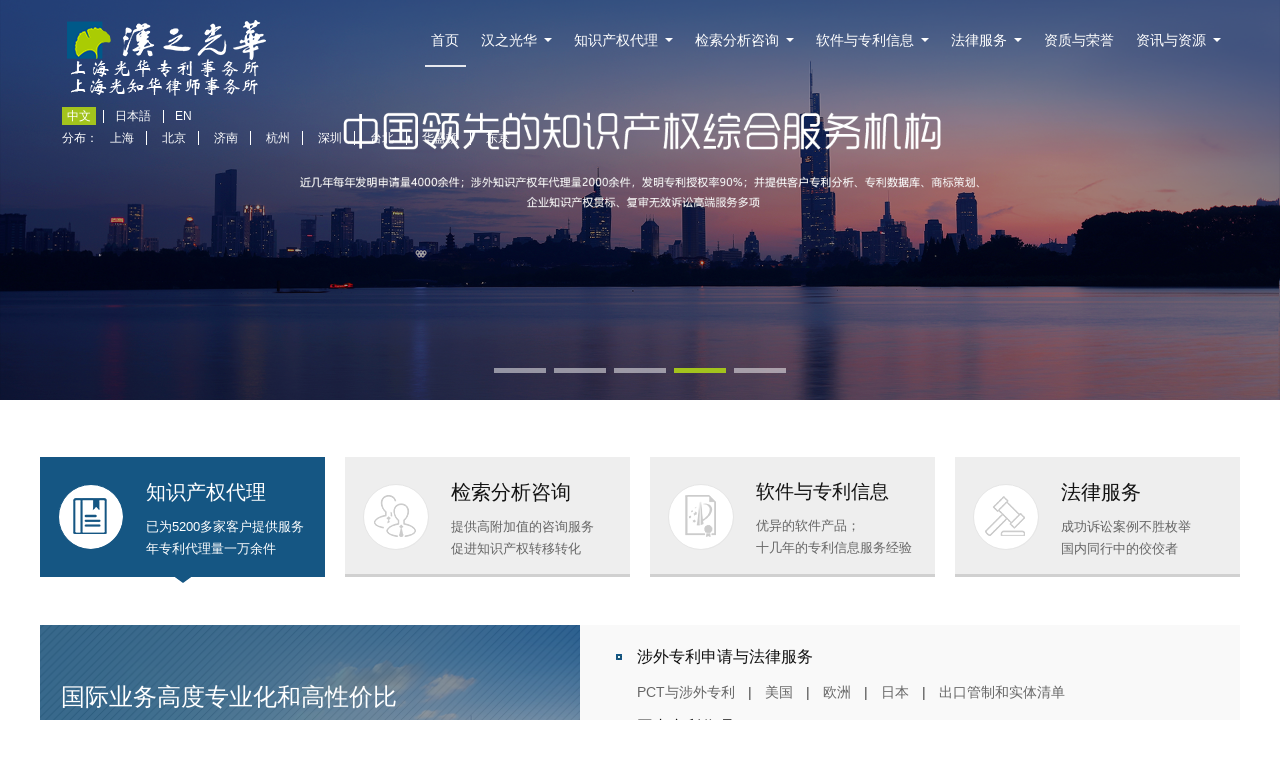

--- FILE ---
content_type: text/html; charset=utf-8
request_url: http://www.iprtop.com/?lang=cn
body_size: 25791
content:
<!DOCTYPE html>
<html lang="en">
<head>
	<meta charset="UTF-8">
	<meta name="description" content="">
	<meta name="keywords" content="">
	<meta http-equiv="X-Ua-Compatible" content="IE=edge,chrome=1"> 
	<meta content="width=device-width,initial-scale=1,user-scalable=yes" name="viewport">
	<meta name="apple-mobile-web-app-capable" content="yes" />
	<meta name="format-detection" content="telephone=no">
	<meta name="apple-mobile-web-app-status-bar-style" content="black" />
    <link rel="icon" href="/Public/favicon.png">
	<link rel="stylesheet" href="/Public/css/owl.carousel.min.css">
	<link rel="stylesheet" href="/Public/css/style.css?v=4">
	<link rel="stylesheet" href="/Public/css/media.css">
	<link rel="stylesheet" href="/Public/css/font-awesome-4.7.0/css/font-awesome.css">
	<script src="/Public/js/jquery.js"></script>
	<script src="/Public/js/owl.carousel.min.js"></script>
	<title>光华所集团官网</title>
	<meta name="keywords" content="光华所，汉之光华,上海光华专利事务所，著名知识产权服务机构,专利代理机构，专利事务所,知名知识产权服务机构，知识产权代理，专利申请，商标注册代理，软著登记代理，高价值专利，专利权，实用新型，发明专利，外观设计，著作权，版权，商标，PCT国际专利申请，涉外专利,国外专利，海外专利，专精特新，品牌引领示范企业，重点商标保护名录，著名商标">
	<meta name="description" content="上海光华专利事务所提供知识产权代理服务、专利信息服务、法律服务、检索咨询分析等业务，是一家专业化、国际性、综合知识产权服务机构。">
		<script>
		var _hmt = _hmt || [];
		(function() {
		var hm = document.createElement("script");
		hm.src = "https://hm.baidu.com/hm.js?b5018b2153834f5a5bebf1f45e8e016d";
		var s = document.getElementsByTagName("script")[0]; 
		s.parentNode.insertBefore(hm, s);
		})();
	</script>
</head>
<body>
<div class="wrap">
	<div class="header">
	<div class="banner g-cf">
			<div class="slider">
			<div class="slide"><img src="/Public/Uploads/Banner/65fd13b0c1bbe.png"></div><div class="slide"><img src="/Public/Uploads/Banner/628dcc78b55ae.png"></div><div class="slide"><img src="/Public/Uploads/Banner/6699fa9af1b43.png"></div><div class="slide"><img src="/Public/Uploads/Banner/68edbb0d7fbbe.png"></div><div class="slide"><img src="/Public/Uploads/Banner/6200c55ee0bfb.jpg"></div>		    </div>
		</div>
			<div class="header-left">
			<a href="/"><img src="/Public/images/logo_05.jpg" alt=""></a>
			<div class="branch">
				<ul class="g-cf">
					<li class="active"><a href="/">中文</a></li>
					<li><a href="/jp">日本語</a></li>
					<li><a href="/en">EN</a></li>
				</ul>
				 <div class="branch-site" style="display: flex;">
					<span>分布：</span>
					<div >
						<div class="">
							<a href="/">上海</a>
							<a href="/branch_5.html" target="_blank">北京</a>
							<!-- <a href="/branch_1.html" target="_blank">重庆</a> -->
							<a href="/branch_2.html" target="_blank">济南</a>
							<!-- <a href="/branch_3.html" target="_blank">合肥</a> -->
						<!-- </div>
						<div class=""> -->
							<a href="/branch_6.html" target="_blank">杭州</a>
							<a href="/branch_8.html" target="_blank">深圳</a>
							<a href="/sw/8/" target="_blank">台北</a>
							<a href="/sw/" target="_blank">华盛顿</a>
							<a href="/sw/7/" target="_blank">东京</a>
						</div>
					</div>
				</div> 
			</div>
		</div>
		<div class="header-right">
			<ul class="g-cf">
				<li class="active"><a href="/">首页</a></li>
				<li >
					<a href="/about.html" class="navyi">汉之光华</a>
					<div class="naver">
						<span><a href="/about.html">关于汉之光华</a></span>
						<span><a href="/team.html">核心团队</a></span>
						<span><a href="/job.html">诚聘英才</a></span>
						<span><a href="/contact.html">联系方式</a></span>
						<span><a href="/partner.html">合作伙伴</a></span>
						<span><a href="/ssqy.html">上市企业</a></span>
					</div>
				</li>
				<li >
					<a href="/zscqdl.html" class="navyi">知识产权代理</a>
					<div class="naver">
						<span><a href="/gnzldl.html">国内专利代理</a></span>
						<!-- <span><a href="/swzlsq.html">涉外专利申请</a></span> -->
						<span><a href="/gnsbdl.html">国内商标代理</a></span>
						<span><a href="/sw/">涉外专利商标申请</a></span>
						<!-- <span><a href="/swsbsq.html">涉外商标申请</a></span> -->
						<span><a href="/qtzscqdl_2.html">其他知识产权代理</a></span>
						<span><a href="/gngflc_1.html">国内官方流程</a></span>
						<span><a href="/qycjzlwt.html">企业常见专利问题</a></span>
						<span><a href="/qycjsbwt.html">企业常见商标问题</a></span>
					</div>
				</li>
				<li >
					<a href="/zscqgw_84.html" class="navyi">检索分析咨询</a>
					<div class="naver">
						<span><a href="/zscqgw_145.html">科创板服务</a></span>
						<span><a href="/zscqgw_150.html">高价值专利服务</a></span>
						<span><a href="/zscqgw_128.html">专利检索</a></span>
						<span><a href="/zscqgw_132.html">专利分析与咨询</a></span>
						<span><a href="/zscqgw_86.html">贯标服务</a></span>
						<span><a href="/zscqgw_94.html">技术转移</a></span>
						<span><a href="/zscqgw_108.html">知识产权价值评估</a></span>
					</div>
				</li>
				<li >
					<a href="/zlsjfw.html" class="navyi">软件与专利信息</a>
					<div class="naver">
						<!-- <span><a href="/dcase.html">服务案例</a></span> -->
						<!-- <span><a href="/zljs.html">专利信息服务</a></span> -->
						<span><a href="/zyfxxt/">软件产品</a></span>
						<!-- <span><a href="/zljs/">专利检索</a></span> -->
						<!-- <span><a href="/zlsjfw/page2?id=133">专利分析和咨询</a></span> -->
						
						<span><a href="/zlsjfw/page2?id=142">企业专利数据库</a></span>
						<span><a href="/zlsjfw/page2?id=156">定制化开发</a></span>
						<!-- <span><a href="/hzghjdjgjs.html">知识产权司法鉴定</a></span> -->
					</div>
				</li>
				<li >
					<a href="/flfw.html" class="navyi">法律服务</a>
					<div class="naver">
						<span><a href="/flfw.html">律所简介</a></span>
						<span><a href="/tro/index">TRO概括</a></span>
						<span><a href="/tro/appeal">TRO申诉投诉</a></span>
						<span><a href="/tro/settlement">TRO和解</a></span>
						<span><a href="/tro/respondent">TRO应诉</a></span>
						<span><a href="/tro/lawfirm">美国律师事务</a></span>
						<!-- <span><a href="/flfw.html">著作权登记</a></span> -->
						<span><a href="/tro/news">资讯与问答</a></span>
						<span><a href="/service.html">业务领域</a></span>
						<span><a href="/lawyers.html">律师团队</a></span>
						<!-- <span><a href="/zdkh.html">重点客户</a></span> -->
						<!-- <span><a href="/case.html">代表性案例</a></span> -->
					</div>
				</li>
				<li ><a href="/honor.html">资质与荣誉</a></li>
				<li >
					<a href="/news/" class="navyi">资讯与资源</a>
					<div class="naver">
						<span><a href="/news/1/">最新动态</a></span>
						<span><a href="/news/2/">行业动态</a></span>
						<span><a href="/pxhd/1/">培训活动</a></span>
						<span><a href="/law/">法律检索</a></span>
						<span><a href="/news/3/">专利视点</a></span>
						<span><a href="/jszl.html">专利检索</a></span>
						<span><a href="/ziyuan.html">专业资源</a></span>
					</div>
				</li>
			</ul>
		</div>
	</div>
	<!-- 移动header -->
	<div class="mb-header">
	<div class="mb-slider">
		<div class="slide"><img src="/Public/Uploads/Banner/62a1a5b657ab5.png" alt=""></div><div class="slide"><img src="/Public/Uploads/Banner/62a1a54354252.png" alt=""></div><div class="slide"><img src="/Public/Uploads/Banner/62a1a54d65e7e.png" alt=""></div><div class="slide"><img src="/Public/Uploads/Banner/62a1a55a04162.png" alt=""></div><div class="slide"><img src="/Public/Uploads/Banner/62a1a493d9218.png" alt=""></div>		</div>
			<div class="mb-header-l g-cf">
			<a href="/"><img src="/Public/images/mb-logo_05.jpg" alt=""></a>
			<div class="mb-language">
				<b>中文</b>
				<div class="mb-language-tc">
					<span><a href="/?lang=jp">日本語</a></span>
					<span><a href="/?lang=en">EN</a></span>
				</div>
			</div>
			<div class="substation">
				<b>分布</b>
				<div class="mb-language-tc2">
					<span><a href="/">上海</a></span>
					<span><a href="/branch_5.html" target="_blank">北京</a></span>
					<!-- <span><a href="/branch_1.html" target="_blank">重庆</a></span> -->
					<span><a href="/branch_2.html" target="_blank">山东</a></span>
					<!-- <span><a href="/branch_3.html" target="_blank">合肥</a></span> -->
					<span><a href="/branch_6.html" target="_blank">杭州</a></span>
					<span><a href="/branch_8.html" target="_blank">深圳</a></span>
					<span><a href="/sw/8/" target="_blank">台北</a></span>
					<span><a href="/sw/" target="_blank">华盛顿</a></span>
					<span><a href="/sw/7/" target="_blank">东京</a></span>
				</div>
			</div>
		</div>
		<div class="lb"><img src="/Public/images/lb_03.png" alt="" class="lb-ico"><img src="/Public/images/cuo.png" alt="" class="close-ico"></div>
		<div class="mb-nav">
			<ul>
				<li><a href="/">首页</a></li>
				<li>
					<a href="javascript:void();" class="navyi">汉之光华</a>
					<div class="naver">
						<span><a href="/about.html">关于汉之光华</a></span>
						<span><a href="/job.html">诚聘英才</a></span>
						<span><a href="/contact.html">联系方式</a></span>
						<span><a href="/partner.html">合作伙伴</a></span>
					</div>
				</li>
				<li>
					<a href="javascript:void();" class="navyi">知识产权代理</a>
					<div class="naver">
						<span><a href="/zscqdl.html">简介</a></span>
						<span><a href="/gnzldl.html">国内专利代理</a></span>
						<span><a href="/swzlsq.html">涉外专利申请</a></span>
						<span><a href="/gnsbdl.html">国内商标代理</a></span>
						<span><a href="/swsbsq.html">涉外商标申请</a></span>
						<span><a href="/qtzscqdl_2.html">其他知识产权代理</a></span>
						<span><a href="/gngflc_1.html">国内官方流程</a></span>
						<span><a href="/qycjzlwt.html">企业常见专利问题</a></span>
						<span><a href="/qycjsbwt.html">企业常见商标问题</a></span>
					</div>
				</li>
				<li>
					<a href="javascript:void();" class="navyi">软件与专利信息</a>
					<div class="naver">
						<span><a href="/zyfxxt/">软件产品</a></span>
						<!-- <span><a href="/zljs/">专利检索</a></span> -->
						<!-- <span><a href="/zlsjfw/page2?id=133">专利分析和咨询</a></span> -->
						<span><a href="/zlsjfw/page2?id=155">企业专利数据库</a></span>
						<span><a href="/zlsjfw/page2?id=157">定制化开发</a></span>
					</div>
				</li>
				<li>
					<a href="javascript:void();" class="navyi">检索分析咨询</a>
					<div class="naver">
						<!-- <span><a href="/zscqgw_84.html">简介</a></span> -->
						<span><a href="/zscqgw_145.html">科创板服务</a></span><span><a href="/zscqgw_150.html">高价值专利服务</a></span><span><a href="/zscqgw_128.html">专利检索</a></span><span><a href="/zscqgw_132.html">专利分析和咨询</a></span><span><a href="/zscqgw_94.html">技术转移</a></span><span><a href="/zscqgw_108.html">知识产权价值评估</a></span>						<span><a href="/zscqgw_86.html">贯标服务</a></span>					</div>
				</li>
				<li>
					<a href="javascript:void();" class="navyi">法律服务</a>
					<div class="naver">
						<span><a href="/flfw.html">律所简介</a></span>
						<span><a href="/service.html">业务领域</a></span>
						<span><a href="/lawyers.html">律师团队</a></span>
						<!-- <span><a href="/zdkh.html">重点客户</a></span> -->
						<!-- <span><a href="/case.html">代表性案例</a></span> -->
					</div>
				</li>
				<li><a href="/team.html">核心团队</a></li>
				<li><a href="/honor.html">资质与荣誉</a></li>
				<li>
					<a href="javascript:void();" class="navyi">资讯与资源</a>
					<div class="naver">
						<span><a href="/news/">资讯与资源</a></span>
						<span><a href="/news/1/">最新动态</a></span>
						<span><a href="/news/2/">行业动态</a></span>
						<span><a href="/pxhd/1/">培训活动</a></span>
						<span><a href="/law/">法律检索</a></span>
						<span><a href="/jszl.html">专利检索</a></span>
						<span><a href="/news/3/">专利视点</a></span>
					</div>
				</li>
			</ul>
		</div>
	</div>
	<!-- 移动header  结束 -->
<script src="/Public/js/plus/layer/layer.min.js" ></script>
<link rel="stylesheet" type="text/css" href="/Public/css/newindex.css?v=1768479168">
<link rel="stylesheet" type="text/css" href="/Public/css/newindex1.css?v=1768479168">
<link rel="stylesheet" type="text/css" href="/Public/css/newindex20220606.css?v=1768479168">
<link rel="stylesheet" type="text/css" href="/Public/css/newindex20221025.css?v=1768479168">
<style>
	.pc-main .new-sbjs{
		padding-left: 1%;
		padding-right: 1%;
		width: 24%;
		max-width: unset;
		height: unset;
		align-items: flex-start;
    	box-sizing: border-box;
	}
	.pc-main .new-sbjs .left{
		padding: 3%;
    	width: 12%;
		height: unset;
		margin-left: unset;
	}
	.pc-main .new-sbjs .left img{
		width: 100%;
		height: 100%;
	}
	.pc-main .new-sbjs .right{
		margin-left: 5%;
		width: 80%;
		max-width: unset;
		height: 100%;
		display: flex;
		flex-direction: column;
		justify-content: space-between;
	}
	.pc-main .new-sbjs .new-footer{
		position: unset;
		bottom: unset;
	}
	.mb-case-slider img{
		height: 49.2px;
	}
</style>
<script type="text/javascript">
	function setRem() {
		var html = document.documentElement;
		var hWidth = html.getBoundingClientRect().width;
		html.style.fontSize = hWidth / 160 + 'px';
	}
	setRem();
</script>
	<div class="pc-main">
		<div class="container index-agency">
			<div class="index-agency-tit g-cf">
				<ul>
					<li class="agency2 hover">
						<a href="/zscqdl.html"> <b></b> 
						<div>
							<strong>知识产权代理</strong> 
							<p>
								已为5200多家客户提供服务<br />
			年专利代理量一万余件
							</p>
						</div>
			</a>
					</li>
					<li class="agency4">
						<a href="/zscqgw_84.html"> <b></b> 
						<div>
							<strong>检索分析咨询</strong> 
							<p>
								提供高附加值的咨询服务<br />
			促进知识产权转移转化
							</p>
						</div>
			</a>
					</li>
					<li class="agency3">
						<a href="/zlsjfw.html"> <b></b> 
						<div>
							<strong style="font-size: 19px;">软件与专利信息</strong> 
							<p>
								优异的软件产品；<br />
			十几年的专利信息服务经验
							</p>
						</div>
			</a>
					</li>
					<li class="agency1">
						<a href="/flfw.html"> <b></b> 
						<div>
							<strong>法律服务</strong> 
							<p>
								成功诉讼案例不胜枚举<br />
			国内同行中的佼佼者
							</p>
						</div>
			</a>
					</li>
				</ul>
			</div>
			<div class="index-agency-con">
				<div class="index-agency-item g-cf">
					<div class="index-agency-l g-f-l">
						<a href="/sw/" style="display: block;height: 388px;">
							<p style="background-image: url(/Public/Uploads/Banner/628f4145f1655.png);width: 100%;height: 100%;padding: unset;">
								<span style="color: white;padding-left: 21px;display: block;font-size: 24px;margin-top: 58px;">国际业务高度专业化和高性价比</span>
<span style="color: white;padding-left: 21px;display: block;font-size: 20px;margin-top: 37px;">1、PCT累计2600余件，2024年申请量300+</span>
<span style="color: white;padding-left: 21px;display: block;font-size: 20px;margin-top: 17px;">2、国外专利年代理量2000+，覆盖美欧日等45个国家</span>
<span style="color: white;padding-left: 21px;display: block;font-size: 20px;margin-top: 17px;">3、美欧日发明授权率90%，国际商标申请授权率96%</span>
<span style="color: white;padding-left: 21px;display: block;font-size: 20px;margin-top: 17px;">4、直接英文或日文改写案件及OA答辩</span>
<span style="color: white;padding-left: 21px;display: block;font-size: 20px;margin-top: 17px;">5、和国外多个律师共同服务客户</span>
<span style="color: white;padding-left: 21px;display: block;font-size: 20px;margin-top: 17px;">6、对于跨境电商知识产权纠纷、IP许可转让，富有经验</span>							</p>
						</a>
					</div>
					<div class="index-agency-r g-f-r">
						
						<strong><a href="/sw/">涉外专利申请与法律服务 </a></strong> 
						<p>
							<a href="/sw/swzlcs_1.html">PCT与涉外专利</a>|<a href="/sw/swzlcs_2.html">美国</a>|<a href="/sw/swzlcs_5.html">欧洲</a>|<a href="/sw/swzlcs_3.html">日本</a>|<a href="/sw/swzlcs_6.html">出口管制和实体清单</a>
						</p>
						<strong><a href="/gnzldl.html">国内专利代理 </a></strong> 
						<p>
						<a href="/gnzldl_1.html">机电领域</a>
												|<a href="/gnzldl_2.html">电子领域</a>						|<a href="/gnzldl_3.html">通信领域</a>						|<a href="/gnzldl_4.html">半导体领域</a>						|<a href="/gnzldl_5.html">软件领域</a>						|<a href="/gnzldl_6.html">化工领域</a>						</p>
						<p>
						<a href="/gnzldl_7.html">医药领域</a>						</p>
			<strong><a href="/gnsbdl.html">国内商标代理 </a></strong> 
			<!-- <strong><a href="/swsbsq.html">涉外商标申请 </a></strong>  -->
			<strong><a href="/qtzscqdl_2.html">其他知识产权代理 </a></strong> 
						<p>
						<a href="/qtzscqdl_2.html">作品登记</a>
												|<a href="/qtzscqdl_3.html">软件登记</a>						|<a href="/qtzscqdl_4.html">集成电路布图</a>						|<a href="/qtzscqdl_5.html">知识产权海关备案</a>						</p>
			<strong><a href="/gngflc_1.html">国内官方流程 </a></strong> 
						<p>
						<a href="/gngflc_1.html">商标申请流程</a>
												|<a href="/gngflc_2.html">专利申请流程</a>						|<a href="/gngflc_3.html">著作权申请流程</a>						|<a href="/gngflc_4.html">集成电路布图设计申请流程</a>						</p>
			<strong><a href="/qycjzlwt.html">企业常见专利问题 </a></strong> <strong><a href="/qycjsbwt.html">企业常见商标问题 </a></strong> 
					</div>
				</div>
				<div class="index-agency-item g-cf">
					<div class="index-agency-l g-f-l">
						<a href="/zscqgw_84.html"><img src="/Public/js/plus/kindeditor/attached/image/20220524/20220524152153_26323.png" alt="" /> 
<p>
	围绕客户的知识产权创造、管理、运用和保护，光华所提供高附加值的检索、分析、咨询服务 ... <span>【了解详情】</span> 
</p></a>
					</div>
					<div class="index-agency-r g-f-r">
						<strong>
																			<a href="/zscqgw_145.html">									科创板服务									</a>
								</strong> 
								<p>
								<a href="/zscqgw_148.html">
										侵权分析</a>
																		|<a href="/zscqgw_149.html">信息披露风险</a>								</p><strong>
																			<a href="/zscqgw_150.html">									高价值专利服务									</a>
								</strong> 
								<p>
																</p>							
							<strong><a href="/zscqgw_128.html">专利检索</a></strong>
							<p>
								<a href="/zscqgw_129.html">新颖性创造性检索</a>|<a href="/zscqgw_130.html">技术主题检索</a>|<a href="/zscqgw_131.html">无效检索</a>
							</p>

							<strong><a href="/zscqgw_132.html">专利分析和咨询</a></strong>
							<p>
								<a href="/zscqgw_133.html">技术自由实施分析(FTO)</a>|<a href="/zscqgw_134.html">专利侵权比对分析</a>|<a href="/zscqgw_135.html">专利侵权风险排查</a>
							</p>
							<p>
								<a href="/zscqgw_136.html">专利导航</a>|<a href="/zscqgw_137.html">高价值专利</a>|<a href="/zscqgw_138.html">竞争对手分析</a>|<a href="/zscqgw_139.html">专利布局</a>|<a href="/zscqgw_140.html">专利规避建议</a>
							</p>
							<p>
								<a href="/zscqgw_141.html">专利法律问题咨询</a>|<a href="/zscqgw_151.html">专利战略代表性案例</a>
							</p>
							
					<strong style="width: 25%;">
																	<a href="/zscqgw_86.html">								贯标服务								</a>
							</strong>					<strong style="width: 25%;">
															<a href="/zscqgw_94.html">							技术转移							</a>
						</strong><strong style="width: 25%;">
															<a href="/zscqgw_108.html">							知识产权价值评估							</a>
						</strong>					</div>
				</div>
				<div class="index-agency-item g-cf">
					<div class="index-agency-l g-f-l">
						<a href="/qiyezscqglpt.html"><img src="/Public/js/plus/kindeditor/attached/image/20220524/20220524151751_98804.jpg" alt="" /> 
<p>
	汉知宝企业知识产权管理平台，具备专业性和人性化的专利、商标、软著管理功能，便利研发人员的技术交底、竞争对手监控，便利案件管理、任务分派、时限与费用监控，极大提升工作效率和工作能力…<span>【了解详情】</span> 
</p></a>
					</div>
					<div class="index-agency-r g-f-r">
						
						<!-- <strong><a href="/dcase.html">服务案例 </a></strong>  -->
						
						<!-- <strong><a href="/zljs.html">专利信息服务 </a></strong> 
						<p>
							<a href="/zljs.html">专利检索</a>|<a href="/zlfxzldt/">专利分析专利地图</a>|<a href="/qyzlzl/">企业专利战略</a>|<a href="/qtzlzxfw/">其他专利咨询服务</a>
						</p> -->


						<strong><a href="/zyfxxt/">软件产品 </a></strong> 
						<p>
							<!-- <a href="/zlztsjk.html">专利数据库</a>| -->
							<a href="/qiyezscqglpt.html">企业知识产权管理平台</a>|<a href="/qyzlglrj.html">企业专利管理软件</a>|<a href="/qysbrlrj.html">企业商标管理软件</a>
						</p>
						<p>
							<a href="/qyzscqglpt.html">区域知识产权管理平台</a>|<a href="/yqzscqglpt.html">园区知识产权管理平台</a>
						</p>
						<!-- <strong><a href="/hzghjdjgjs.html">知识产权司法鉴定 </a></strong>
						<p>
							<a href="/hzghjdjgjs.html">机构介绍</a>|<a href="/ywzn.html">业务指南</a>|<a href="/xgzs/">相关知识</a>
						</p> -->
						<strong><a href="/zlsjfw/page2?id=142">企业专利数据库</a></strong>
						<p>
							<a href="/zlsjfw/page2?id=154">汉之光华专利数据库</a>|
							<!-- <a href="/zlsjfw/page2?id=144">定制化专利数据库</a>| -->
							<a href="/zlsjfw/page2?id=155">黑马专利数据库</a>
						</p>
						<strong><a href="/zlsjfw/page2?id=156">定制化开发</a></strong>
						<p>
							<a href="/zlsjfw/page2?id=157">面对区域管理</a>|
							<a href="/zlsjfw/page2?id=158">面对园区管理</a>
						</p>
					</div>
				</div>
				<div class="index-agency-item g-cf">
					<div class="index-agency-l g-f-l">
						<a href="/flfw.html"><img src="/Public/js/plus/kindeditor/attached/image/20161229/20161229094509_34663.jpg" alt="" /> 
<p>
	上海光知华律师事务所是一家专注于提供知识产权服务，具有高成长型的技术创新和商业模式创新事务所。... <span>【了解详情】</span> 
</p></a>
					</div>
					<div class="index-agency-r g-f-r">
						<strong style="width:20%;"><a href="/flfw.html">律所简介 </a></strong> 
						<strong style="width:20%;"><a href="/lawyers.html">律师团队 </a></strong> 
						<strong style="width:20%;"><a href="/zdkh.html">重点客户 </a></strong> 
						<strong style="width:20%;"><a href="/case.html">代表案例 </a></strong> 
						<strong style="width:80%;"><a href="/service_1.html">业务领域 </a></strong>
						<strong style="width:80%;"><a href="/service_1.html">知识产权业务 </a></strong> 
						<p>专利权业务 | 商标权业务 | 著作权业务 |</p>
						<p>反不正当竞争业务 | 商业秘密业务 | 知识产权尽职调查 | 技术转移交易法律顾问</p>
						<strong style="width:80%;"><a href="/service_2.html">公司业务 </a></strong> 
						<p>公司常年法律顾问 | 公司治理及合规咨询 | 企业知识产权制度建设 | 项目申报</p>
						<strong style="width:40%;"><a href="/service_6.html">科创板上市业务 </a></strong> 
						<strong style="width:40%;"><a href="/service_4.html">劳动法业务 </a></strong> 
						<p>拟定、审查劳动人事制度 | 协助拟订公司内部规章制度 | 起草、修改和审定劳动合同 | 起草、修改和审定培训协议 | 起草、修改和审定保密协议 | 起草、修改和审定竞业禁止协议 | 其他劳动法业务</p>

						<strong style="width:80%;"><a href="/service_5.html">争议解决</a></strong>
						<p>知识产权纠纷 | 公司事务纠纷 | 经济合同纠纷 | 劳动纠纷 | 有关知识产权的刑事案件 | 有关知识产权的行政案件</p>
					</div>
				</div>
			</div>
		</div>
		<div class="index-about container g-cf">
			<div class="index-about-l g-f-l">
	<img src="/Public/js/plus/kindeditor/attached/image/20251202/20251202101731_12250.png" alt="" /> 
</div>
<div class="index-about-r g-f-r">
	<strong>关于我们</strong> 
	<p>
		<span> </span> 
	</p>
	<p style="margin-left:0in;text-align:left;">
		汉之光华 是中国著名的知识产权服务品牌之一，中华全国专利代理人行业协会理事单位，2014年国家知识产权局认定的知识产权评议机构，2016年上海市著名商标单位，2017年全国四星专利代理机构，2021年上海市品牌引领示范企业，2022年上海好商标、上海知识产权局认定为上海市知识产权信息公共服务网点，2023年通过ISO9001国际质量管理体系认证、上海市重点商标保护名录、上海市专精特新中小企业，2024年中国杰出知识产权服务团队，2025年上海市专利代理机构高质量发展专项获评单位，经信委多年认定的上海市中小企业服务机构。
汉之光华由上海光华专利事务所、上海光知华律师事务所、上海汉知宝信息科技有限公司和上海汉之光华数据科技有限公司组成。
	</p>
	<p>
		<br />
	</p>
<a href="/about.html">More+</a> 
</div>		</div>
		<div class="index-team wrapper">
			<div class="index-team-tit container g-cf">
				<div class="index-team-l g-f-l">
					<strong>专业团队</strong>
					<p>二百余名不同技术领域和专业背景的律师、专利代理师、商标代理人、专利数据分析工程师、知识产权咨询顾问。</p>
				</div>
				<div class="index-team-r g-cf g-f-r">
					<div class="counter index-team-w col-1 g-f-l">
						<strong class="timer" id="count-number" data-from="0" data-to="200" data-speed="1600"></strong>
						<img src="/Public/images/djia_03.jpg" alt="">
						<p>70%硕士学历，毕业于海内外知名高校</p>
					</div>
					<div class="counter index-team-w col-2 g-f-l">
						<strong class="timer" id="count-number" data-from="0" data-to="5200" data-speed="1600"></strong>
						<img src="/Public/images/djia_03.jpg" alt="">
						<p>服务国内外高科技企业达5200多家<br />350多家上市公司</p>
					</div>
					<div class="counter index-team-w col-3 g-f-l">
						<strong class="timer" id="count-number" data-from="0" data-to="10000" data-speed="1600"></strong>
						<img src="/Public/images/djia_03.jpg" alt="">
						<p>年知识产权代理量一万余件<br />涉外知识产权代理量一千余件</p>
					</div>
					<div class="counter index-team-w col-4 g-f-l">
						<strong class="timer" id="count-number" data-from="0" data-to="90" data-speed="1600"></strong>
						<img src="/Public/images/ts_03.jpg" alt="">
						<p>涉外发明专利授权率90%</p>
					</div>
				</div>
			</div>
			<div class="index-team-con">
				<div class="container">
					<ul class="g-cf team-one">
					<li class="team1"><a href="/team.html?id=10">
							<img src="/Public/Uploads/Hteam/6538771516b5c.png" alt="郭婧婧">
							<i><img src="/Public/images/sanj_03.png" alt=""></i>
							<p>
								<b>郭婧婧</b>
								美欧·高级合伙人								/ 专利代理师							</p>
						</a></li><li class="team2"><a href="/team.html?id=6">
							<img src="/Public/Uploads/Hteam/6538702d39932.png" alt="许亦琳">
							<i><img src="/Public/images/sanj_03.png" alt=""></i>
							<p>
								<b>许亦琳</b>
								医药化工·高级合伙人								/ 专利代理师							</p>
						</a></li><li class="team3"><a href="/team.html?id=5">
							<img src="/Public/Uploads/Hteam/653870198c39c.png" alt="雷绍宁">
							<i><img src="/Public/images/sanj_03.png" alt=""></i>
							<p>
								<b>雷绍宁</b>
								机械机电·高级合伙人								/ 专利代理师 							</p>
						</a></li><li class="team4"><a href="/team.html?id=2">
							<img src="/Public/Uploads/Hteam/601b59264f8ee.jpeg" alt="余明伟">
							<i><img src="/Public/images/sanj_03.png" alt=""></i>
							<p>
								<b>余明伟</b>
								执行合伙人								/ 专利代理师							</p>
						</a></li><li class="team5"><a href="/team.html?id=8">
							<img src="/Public/Uploads/Hteam/6013cf3770422.jpg" alt="孙莹">
							<i><img src="/Public/images/sanj_03.png" alt=""></i>
							<p>
								<b>孙莹</b>
								合伙人/商标部经理								/ 律师							</p>
						</a></li><li class="team6"><a href="/team.html?id=14">
							<img src="/Public/Uploads/Hteam/6013cabc1b7d9.jpg" alt="李仪萍">
							<i><img src="/Public/images/sanj_03.png" alt=""></i>
							<p>
								<b>李仪萍</b>
								微电子·高级合伙人								/ 专利代理师 / 律师							</p>
						</a></li>					</ul>
					<ul class="g-cf team-one team-new">
						<li class="team1"><a href="/team.html?id=9">
								<img src="/Public/Uploads/Hteam/67dbc35e067d6.png" alt="薛晓飞">
								<i><img src="/Public/images/sanj_03.png" alt=""></i>
								<p>
									<b>薛晓飞</b>
									合伙人 / 美欧部主管									/ 美国执业律师/专利代理师/博士								</p>
							</a></li><li class="team2"><a href="/team.html?id=11">
								<img src="/Public/Uploads/Hteam/6013cadde5b15.jpg" alt="梁海莲">
								<i><img src="/Public/images/sanj_03.png" alt=""></i>
								<p>
									<b>梁海莲</b>
									日韩·高级合伙人									/ 专利代理师 / 律师								</p>
							</a></li><li class="team3"><a href="/team.html?id=15">
								<img src="/Public/Uploads/Hteam/6013caf4d6d1b.jpg" alt="徐秋平">
								<i><img src="/Public/images/sanj_03.png" alt=""></i>
								<p>
									<b>徐秋平</b>
									电子通信·高级合伙人									/ 专利代理师								</p>
							</a></li><li class="team4"><a href="/team.html?id=41">
								<img src="/Public/Uploads/Hteam/66b1dda010341.png" alt="Emliy Shu">
								<i><img src="/Public/images/sanj_03.png" alt=""></i>
								<p>
									<b>Emliy Shu</b>
									合伙人									/  美国专利代理师/ 博士								</p>
							</a></li><li class="team5"><a href="/team.html?id=39">
								<img src="/Public/Uploads/Hteam/653778b90ba07.png" alt="秦贺余">
								<i><img src="/Public/images/sanj_03.png" alt=""></i>
								<p>
									<b>秦贺余</b>
									北京所合伙人/机电部经理									/ 专利代理师								</p>
							</a></li><li class="team6"><a href="/team.html?id=37">
								<img src="/Public/Uploads/Hteam/655aedbd6c1d3.png" alt="彭志弘">
								<i><img src="/Public/images/sanj_03.png" alt=""></i>
								<p>
									<b>彭志弘</b>
									台湾专利代理师																	</p>
							</a></li>					</ul>
					<a href="/team.html" class="team-more">了解更多专家</a>
				</div>
			</div>
		</div>
		<div class="new-download">
			<div class="new-sbjs-zljs container" style="font-size: 1.8rem;color: #fff;width: 1400px;max-width:1400px;">
				<a href="/qiyezscqglpt.html" style="font-size: 1.8rem;color: #fff;">企业知识产权管理平台</a>
				<span>专利/商标/软著检索工具</span>
			</div>
			<div class="new-sbjs-zljs container" style="width: 1400px;max-width:1400px;">
				<div class="new-sbjs hzb">
					<div class="left" style="padding: unset;width: 15%;">
						<img src="/Public/images/zljs/hzb.png">
					</div>
					<div class="right">
						<div >
							<p class="title">
								客户网页端
							</p>
							<p class="title">
								汉知宝企业知识产权管理平台
							</p>
							<div class="new-download-search">
								<form target="_blank" action="https://xt.iprtop.com/pc/index.jsp" method="post" enctype="application/x-www-form-urlencoded" class="new-shjs-form hzbform" style="display: unset;">
									<input type="hidden" name="a" value="1">
									<input type="hidden" name="token" value="">
									<div style="display: flex;">
										<input class="iptxt hzbmobile" type="text" name="mobile" value=""  placeholder="请输入手机号" style="width: 70%;" />
										<button type="button" class="new-shjs hzbyzm" style="background: #155683;width: 30%;">
											获取验证码
										</button>
									</div>
									<div style="display: flex;margin-top: 20px;">
										<input class="iptxt hzbrand" type="text" name="rand" value=""  placeholder="请输入验证码" style="width: 70%;" />
										<button type="button" class="new-shjs hzblogin" style="background: #155683;width: 30%;">
											登&nbsp;&nbsp;&nbsp;&nbsp;录
										</button>
									</div>
								</form>
							</div>
						</div>
						<div class="new-footer">
							聚焦项目（产品/技术）中的知识产权，具备专业和人性化的管理功能，极大提升企业知识产权工作效率和工作能力。
						</div>
						<div class="new-footer" style="margin-top: unset;text-align: right;">
							<a href="https://www.hanzhibao.cn/register.html">
								了解并免费注册
							</a>
						</div>
					</div>
				</div>
				<div class="new-sbjs zl">
					<div class="left" style="padding: unset;width: 15%;">
						<img src="/Public/images/zljs/zl2.png">
					</div>
					<div class="right">
						<div >
							<p class="title">
								中国专利检索
							</p>
							<!-- <form action="/Jszl/show.html" id="pcform" method="post" > -->
							<div class="new-download-search">
								<input class="iptxt" type="text" name="key" id="iptxt" value=""  placeholder="请输入关键词（标题或摘要）或申请人" />
								<button id="ipbtn" >
									搜索
								</button>
							</div>
							<div class="new-download-foot">
								<span class="ipcheck-item-out">
									<label>类型:</label>
									<span class="ipcheck-item">
										<input type="checkbox" id="faming" value="FMZL,FMSQ" name="dbs[0]" checked="checked">
										<label for="faming">发明</label>
									</span>
									<span class="ipcheck-item">
										<input type="checkbox" id="shiyong" value="SYXX" name="dbs[1]" checked="checked">
										<label for="shiyong">实用新型</label>
									</span>
									<span class="ipcheck-item">
										<input type="checkbox" id="waiguan1" value="WGZL" name="dbs[2]" >
										<label for="waiguan">外观设计</label>
									</span>
								</span>
								<span class="ipcheck-item-out">
									<label>状态:</label>
									<span class="ipcheck-item">
										<input type="checkbox"  id="sq" value="授权" name="zt[0]" checked="checked">
										<label for="sq">授权有效</label>
									</span>
									<span class="ipcheck-item">
										<input type="checkbox" id="sx" value="失效" name="zt[1]" checked="checked">
										<label for="sx">失效</label>
									</span>
									<span class="ipcheck-item">
										<input type="checkbox" id="gk" value="公开" name="zt[2]" checked="checked">
										<label for="gk">公开未授权</label>
									</span>
								</span>
							</div>
							<!-- </form> -->
						</div>
						<div class="new-footer" style="line-height: 60px;">
							<a  href="http://www.iprtop.com/jszl/">更多搜索方式</a>
						</div>
					</div>
				</div>
				<div class="new-sbjs sb">
					<div class="left" style="padding: unset;width: 15%;">
						<img src="/Public/images/zljs/sb2.png">
					</div>
					<div class="right">
						<div >
							<p class="title">
								商标检索
							</p>
							<div class="new-download-search">
							<form action="http://sbjs.iprtop.com/index.jsp" method="get" class="new-shjs-form sbjsform" id="pcsbjsform" >
								<input class="iptxt" type="text" name="wd" value=""  placeholder="请输入您要查询的商标或申请人" />
								<input name="cg" value="" type="hidden" class="yxzsblb">
								<button class="new-shjs pcsbjs" type="button">
									搜索
								</button>
							</form>
							</div>
							<div class="sblb">
								<span>
									商标类别<i></i>
								</span>
								<div class="xuanzhong"></div>
							</div>
						</div>
						<div class="new-footer" style="line-height: 60px;">
							<a href="http://sbjs.iprtop.com/index.jsp">
								更多搜索方式
							</a>
						</div>
					</div>
				</div>
				<div class="sblb-box">
					<div class="header">
						<span>最多可以选择三类</span>
						<span>确定</span>
					</div>
					<div class="mingxi">
						<label>
							<input type="checkbox" value="1">
							<span>第01类&nbsp;&nbsp;化学原料</span>
						</label>
						<label>
							<input type="checkbox" value="2">
							<span>第02类&nbsp;&nbsp;颜料油漆</span>
						</label>
						<label>
							<input type="checkbox" value="3">
							<span>第03类&nbsp;&nbsp;日化用品</span>
						</label>
						<label>
							<input type="checkbox" value="4">
							<span>第04类&nbsp;&nbsp;油脂燃料</span>
						</label>
						<label>
							<input type="checkbox" value="5">
							<span>第05类&nbsp;&nbsp;医药用品</span>
						</label>
						<label>
							<input type="checkbox" value="6">
							<span>第06类&nbsp;&nbsp;金属器具</span>
						</label>
						<label>
							<input type="checkbox" value="7">
							<span>第07类&nbsp;&nbsp;机械设备</span>
						</label>
						<label>
							<input type="checkbox" value="8">
							<span>第08类&nbsp;&nbsp;手工器具</span>
						</label>
						<label>
							<input type="checkbox" value="9">
							<span>第09类&nbsp;&nbsp;电子设备</span>
						</label>
						<label>
							<input type="checkbox" value="10">
							<span>第10类&nbsp;&nbsp;医疗器械</span>
						</label>
						<label>
							<input type="checkbox" value="11">
							<span>第11类&nbsp;&nbsp;卫生照明</span>
						</label>
						<label>
							<input type="checkbox" value="12">
							<span>第12类&nbsp;&nbsp;运载工具</span>
						</label>
						<label>
							<input type="checkbox" value="13">
							<span>第13类&nbsp;&nbsp;火器烟火</span>
						</label>
						<label>
							<input type="checkbox" value="14">
							<span>第14类&nbsp;&nbsp;珠宝钟表</span>
						</label>
						<label>
							<input type="checkbox" value="15">
							<span>第15类&nbsp;&nbsp;乐器用品</span>
						</label>
						<label>
							<input type="checkbox" value="16">
							<span>第16类&nbsp;&nbsp;办公用品</span>
						</label>
						<label>
							<input type="checkbox" value="17">
							<span>第17类&nbsp;&nbsp;绝缘材料</span>
						</label>
						<label>
							<input type="checkbox" value="18">
							<span>第18类&nbsp;&nbsp;皮革皮具</span>
						</label>
						<label>
							<input type="checkbox" value="19">
							<span>第19类&nbsp;&nbsp;建筑材料</span>
						</label>
						<label>
							<input type="checkbox" value="20">
							<span>第20类&nbsp;&nbsp;家具制品</span>
						</label>
						<label>
							<input type="checkbox" value="21">
							<span>第21类&nbsp;&nbsp;厨房器具</span>
						</label>
						<label>
							<input type="checkbox" value="22">
							<span>第22类&nbsp;&nbsp;绳网布袋</span>
						</label>
						<label>
							<input type="checkbox" value="23">
							<span>第23类&nbsp;&nbsp;纱丝毛线</span>
						</label>
						<label>
							<input type="checkbox" value="24">
							<span>第24类&nbsp;&nbsp;日用织品</span>
						</label>
						<label>
							<input type="checkbox" value="25">
							<span>第25类&nbsp;&nbsp;服饰鞋帽</span>
						</label>
						<label>
							<input type="checkbox" value="26">
							<span>第26类&nbsp;&nbsp;花边配饰</span>
						</label>
						<label>
							<input type="checkbox" value="27">
							<span>第27类&nbsp;&nbsp;地毯席垫</span>
						</label>
						<label>
							<input type="checkbox" value="28">
							<span>第28类&nbsp;&nbsp;运动器具</span>
						</label>
						<label>
							<input type="checkbox" value="29">
							<span>第29类&nbsp;&nbsp;加工食品</span>
						</label>
						<label>
							<input type="checkbox" value="30">
							<span>第30类&nbsp;&nbsp;方便食品</span>
						</label>
						<label>
							<input type="checkbox" value="31">
							<span>第31类&nbsp;&nbsp;农林产品</span>
						</label>
						<label>
							<input type="checkbox" value="32">
							<span>第32类&nbsp;&nbsp;啤酒饮料</span>
						</label>
						<label>
							<input type="checkbox" value="33">
							<span>第33类&nbsp;&nbsp;含酒精酒</span>
						</label>
						<label>
							<input type="checkbox" value="34">
							<span>第34类&nbsp;&nbsp;烟草烟具</span>
						</label>
						<label>
							<input type="checkbox" value="35">
							<span>第35类&nbsp;&nbsp;广告销售</span>
						</label>
						<label>
							<input type="checkbox" value="36">
							<span>第36类&nbsp;&nbsp;金融保险</span>
						</label>
						<label>
							<input type="checkbox" value="37">
							<span>第37类&nbsp;&nbsp;建筑安装</span>
						</label>
						<label>
							<input type="checkbox" value="38">
							<span>第38类&nbsp;&nbsp;电信通讯</span>
						</label>
						<label>
							<input type="checkbox" value="39">
							<span>第39类&nbsp;&nbsp;运输旅行</span>
						</label>
						<label>
							<input type="checkbox" value="40">
							<span>第40类&nbsp;&nbsp;材料处理</span>
						</label>
						<label>
							<input type="checkbox" value="41">
							<span>第41类&nbsp;&nbsp;教育娱乐</span>
						</label>
						<label>
							<input type="checkbox" value="42">
							<span>第42类&nbsp;&nbsp;网络服务</span>
						</label>
						<label>
							<input type="checkbox" value="43">
							<span>第43类&nbsp;&nbsp;餐饮住宿</span>
						</label>
						<label>
							<input type="checkbox" value="44">
							<span>第44类&nbsp;&nbsp;医疗园艺</span>
						</label>
						<label>
							<input type="checkbox" value="45">
							<span>第45类&nbsp;&nbsp;社会服务</span>
						</label>
					</div>
				</div>

				<div class="new-sbjs zz">
					<div class="left">
						<img src="/Public/images/zljs/rz.png">
					</div>
					<div class="right">
						<div >
							<p class="title">
								软件著作权检索
							</p>
							<div class="new-download-search">
							<form action="/Rjzzq/result.html" method="get" class="new-shjs-form" >
								<input class="iptxt" type="text" name="name" value=""  placeholder="请输入您要查询软著的企业全称或注册号" />
								<input name="type" value="1" type="hidden">
								<button class="new-shjs-zz">
									搜索
								</button>
							</form>
							</div>
						</div>
						<div class="new-footer" style="line-height: 60px;">
							<a href="/Rjzzq/index.html?type=1">
								更多搜索方式
							</a>
						</div>
					</div>
				</div>
			</div>
		</div>
		<script>
			// 生成表达式
			function formatInput(inputValue) {
				// 将输入内容按空格分割成数组
				const words = inputValue.trim().split(/\s+/);
				// 遍历数组，自动补全逻辑运算符
				const formattedWords = words.map((word, index) => {
					// 如果当前单词是逻辑运算符（and/or/not），直接保留
					if (word.toLowerCase() === 'and' || word.toLowerCase() === 'or' || word.toLowerCase() === 'not') {
						return word;
					}
					// 如果下一个单词不是逻辑运算符，且当前单词不是最后一个，补全 'and'
					if (index < words.length - 1 && !['and', 'or', 'not'].includes(words[index + 1].toLowerCase())) {
						return word + ' and';
					}
					return word;
				});
				// 将数组重新拼接成字符串
				return formattedWords.join(' ');
			}
			$(function(){
				$(".pc-main .pcsbjs").click(function(){
					var searchForm = $('#pcsbjsform').serializeArray();
					console.log("searchForm",searchForm )

					$.post("/JiansuoHistory/add",{
						"type" : 3,
						"content" : searchForm
					},function(){
						$(".pc-main .sbjsform").submit();
					});
					
				});
				$(".pc-main .hzb .hzblogin").click(function(){
					var mobile = $(".pc-main .hzb .hzbmobile").val();
					if(mobile){
						var testmobile = /^((13[0-9])|(14[0-9])|(15[0-9])|(16[0-9])|(17[0-9])|(18[0-9])|(19[0-9]))[0-9]{8}$/;
						if(!testmobile.test(mobile)){
							alert("请填写正确的手机号码");
							return false;
						}
					}
					else{
						alert("手机号码不能为空");
						return false;
					}
					var rand = $(".pc-main .hzb .hzbrand").val();
					if(rand){

					}
					else{
						alert("验证码不能为空");
						return false;
					}
					$.post("/JiansuoHistory/add",{
						"type" : 1,
						"content" : {
							"mobile" : mobile,
							"info" : "登录"
						}
					},function(){
					});
					$(".pc-main .hzb .hzbform").submit();
				});
				// 获取验证码
				$(".pc-main .hzb .hzbyzm").click(function(){
					var mobile = $(".pc-main .hzb .hzbmobile").val();
					if(mobile){
						var testmobile = /^((13[0-9])|(14[0-9])|(15[0-9])|(16[0-9])|(17[0-9])|(18[0-9])|(19[0-9]))[0-9]{8}$/;
						if(!testmobile.test(mobile)){
							alert("请填写正确的手机号码");
							return false;
						}
						var i = 60;
						var form_data = {
							"mobile" : mobile,
						}
						$.post("/JiansuoHistory/add",{
							"type" : 1,
							"content" : {
								"mobile" : mobile,
								"info" : "发送验证码"
							}
						},function(){
						});
						//发送短信
						var interval = setInterval(function () {
							$(".pc-main .hzb .hzbyzm").html(i + "秒");
							i = i - 1;
							if (i < 0) {
								$(".pc-main .hzb .hzbyzm").html("获取验证码");
								$(".pc-main .hzb .hzbyzm").attr("disabled", false);
								$(".pc-main .hzb .hzbyzm").css({
									"background": "#155683",
									"color": "#FFFFFF"
								});
								window.clearInterval(interval);
								i = 60;
							}
						}, 1000);
						$(".pc-main .hzb .hzbyzm").attr("disabled", "disabled");
						$(".pc-main .hzb .hzbyzm").css({
							"background": "#F5F5F5",
							"color": "#808080"
						});
						$(".pc-main .hzb .hzbyzm").html(i + "秒");
						$.post("https://xt.iprtop.com/pc/sendrand.jsp", {mobile: mobile}, function (data) {
							if (data == "true") {

							}
						});
					}
					else{
						alert("手机号码不能为空");
					}
				})

				$("#ipbtn").click(function(){
					if ($('#iptxt').val().trim() == '') {
						alert("请输入关键词");
						return false;
					}

					if (!$("#faming").is(":checked") && !$("#shiyong").is(":checked") && !$("#waiguan1").is(":checked")) {
	                 	alert("请至少选择一项类型");
	                 	
	               		return false;
	               	}
	               	if (!$("#sq").is(":checked") && !$("#sx").is(":checked") && !$("#gk").is(":checked")) {
	                 	alert("请至少选择一项状态");
	               		return false;
	               	}
					// 获取输入框的值
					var searchText = $('#iptxt').val()
					var searchKey = formatInput($('#iptxt').val());

					// 获取勾选的类型选项
					var selectedTypes = [];
					$('.new-sbjs.zl input[name^="dbs"]:checked').each(function () {
						selectedTypes.push($(this).val());
					});

					// 获取勾选的状态选项
					var selectedStatuses = [];
					$('.new-sbjs.zl input[name^="zt"]:checked').each(function () {
						selectedStatuses.push($(this).val());
					});

					console.log(selectedTypes)

					console.log(selectedStatuses)

					selectedStatuses = selectedStatuses.join(' or ')
					let searchData = {
						searchKey: searchText,
						keyword: `(名称,摘要,权利要求书+=(${searchKey})) and (法律状态=(${selectedStatuses}))`,
						dbs: selectedTypes.join(',')
					}
					sessionStorage.setItem('homeSearchParams', JSON.stringify(searchData));
					window.location.href = '/tro/patentSearch'
				})

				$("#mipbtn").click(function(){
					if (!$("#mfaming").is(":checked") && !$("#mshiyong").is(":checked") && !$("#mwaiguan1").is(":checked")) {
	                 	alert("请至少选择一项类型");
	               		return false;
	               }
	               if (!$("#msq").is(":checked") && !$("#msx").is(":checked") && !$("#mgk").is(":checked")) {
	                 	alert("请至少选择一项状态");
	               		return false;
	               }
	               $("#mform").submit();
				})

				$(".pc-main .new-sbjs .sblb > span").click(function(event) {
					if($(".pc-main .sblb-box").css("display") == "none"){
						$(".pc-main .sblb-box").css("display","block");
					}
					else{
						$(".pc-main .sblb-box").css("display","none");
					}
				});

				$(".pc-main .sblb-box .header span").eq(1).click(function(event) {

					var count = $(".pc-main .mingxi input:checked").length;
					if(count > 3){
						alert("最多可以选三类");
					}
					else{
						$(".pc-main .sblb-box").css("display","none");
						var html = '';
						var yxzsblb = '';
						for(var i=0;i<$(".pc-main .mingxi input:checked").length;i++){
							html += '<label><input type="checkbox" value="'+$(".pc-main .mingxi input:checked").eq(i).val()+'" checked="checked"><span>'+$(".pc-main .mingxi input:checked").eq(i).next("span").html()+'</span></label>';
							if(yxzsblb==''){
								yxzsblb = $(".pc-main .mingxi input:checked").eq(i).val();
							}
							else{
								yxzsblb = yxzsblb + "," + $(".pc-main .mingxi input:checked").eq(i).val();
							}
						}
						$(".pc-main .yxzsblb").val(yxzsblb);
						$.cookie("pc_yxzsblb",yxzsblb);
						$(".pc-main .xuanzhong").html(html);
					}
				});

				$("body").on("click",".pc-main .xuanzhong input",function(){
					var value = $(this).val();
					$(".pc-main .mingxi input").eq(value-1).prop('checked', false);

					var html = '';
					var yxzsblb = '';
					for(var i=0;i<$(".pc-main .mingxi input:checked").length;i++){
						html += '<label><input type="checkbox" value="'+$(".pc-main .mingxi input:checked").eq(i).val()+'" checked="checked"><span>'+$(".pc-main .mingxi input:checked").eq(i).next("span").html()+'</span></label>';
						if(yxzsblb==''){
							yxzsblb = $(".pc-main .mingxi input:checked").eq(i).val();
						}
						else{
							yxzsblb = yxzsblb + "," + $(".pc-main .mingxi input:checked").eq(i).val();
						}
					}
					$(".pc-main .yxzsblb").val(yxzsblb);
					$.cookie("pc_yxzsblb",yxzsblb);
					$(".pc-main .xuanzhong").html(html);
				});


				var pc_yxzsblb = $.cookie("pc_yxzsblb");
				if(pc_yxzsblb != "" && pc_yxzsblb != undefined){
					$(".pc-main .yxzsblb").val(pc_yxzsblb);
					var pc_strs = new Array(); //定义一数组
					pc_strs = pc_yxzsblb.split(","); //字符分割
					var html = '';
					$(".pc-main .mingxi input").prop('checked', false);
					for (var i = 0; i < pc_strs.length; i++){
						html += '<label><input type="checkbox" value="'+$(".pc-main .mingxi input").eq(pc_strs[i]-1).val()+'" checked="checked"><span>'+$(".pc-main .mingxi input").eq(pc_strs[i]-1).next("span").html()+'</span></label>';
						$(".pc-main .mingxi input").eq(pc_strs[i]-1).prop('checked',true);
					}
					$(".pc-main .xuanzhong").html(html);
				}
			})

		</script>
		
	<div class="index-zldh container">
		<div class="index-zldh-tit" style="text-align: left;">专利导航</div>
		<div class="index-zldh-con">
			<div class="index-zldh-b-lf">
				<p class="active" fid="27">新能源汽车</p><p  fid="54">人工智能</p><p  fid="109">智能车联网</p><p  fid="133">生物医药</p>			</div>
			<div class="index-zldh-b-rg">
				<div class="m-main">
					<div class="m-title">
						<p class="index-zldh-b-rg-tit">
							<a class="" fid="2">新能源汽车装置、配件制造</a>|<a class="" fid="3">相关设施</a>|<a class="" fid="4">整车</a>|<a class="" fid="5">相关服务</a>						</p>
					</div>
					<div class="m-type-list">
						<div class="m-type">
									<ul>
										<li>
											<div class="m-top">
												<div class="m-next level3" level="3" fid="6">动力电池:</div>
												<div class="m-next" fid="13" fname="锂电池">
													锂电池												</div><div class="m-next" fid="14" fname="镍氢电池">
													镍氢电池												</div><div class="m-next" fid="15" fname="钠离子电池">
													钠离子电池												</div>											</div>
										</li><li>
											<div class="m-top">
												<div class="m-next level3" level="3" fid="7">电机:</div>
												<div class="m-next" fid="16" fname="交流异步电机">
													交流异步电机												</div><div class="m-next" fid="17" fname="永磁同步电机">
													永磁同步电机												</div><div class="m-next" fid="18" fname="开关磁阻电机">
													开关磁阻电机												</div>											</div>
										</li><li>
											<div class="m-top">
												<div class="m-next level3" level="3" fid="8">控制/管理系统:</div>
												<div class="m-next" fid="19" fname="电机控制系统">
													电机控制系统												</div><div class="m-next" fid="20" fname="电池管理系统">
													电池管理系统												</div>											</div>
										</li><li>
											<div class="m-top">
												<div class="m-next level3" level="3" fid="9">特殊辅助配件:</div>
												<div class="m-next" fid="22" fname="电动空调">
													电动空调												</div><div class="m-next" fid="23" fname="电动助力转向">
													电动助力转向												</div><div class="m-next" fid="24" fname="电制动系统">
													电制动系统												</div>											</div>
										</li>									</ul>
								</div><div class="m-type">
									<ul>
										<li>
											<div class="m-top">
												<div class="m-next level3" level="3" fid="10">充电设施:</div>
												<div class="m-next" fid="26" fname="充电桩">
													充电桩												</div>											</div>
										</li><li>
											<div class="m-top">
												<div class="m-next level3" level="3" fid="11">换电设施:</div>
																							</div>
										</li><li>
											<div class="m-top">
												<div class="m-next level3" level="3" fid="12">试验设施:</div>
																							</div>
										</li>									</ul>
								</div><div class="m-type">
									<ul>
																			</ul>
								</div><div class="m-type">
									<ul>
																			</ul>
								</div>						
					</div>
				</div><div class="m-main">
					<div class="m-title">
						<p class="index-zldh-b-rg-tit">
							<a class="" fid="33">基础层</a>|<a class="" fid="34">技术层</a>|<a class="" fid="35">行业应用层</a>						</p>
					</div>
					<div class="m-type-list">
						<div class="m-type">
									<ul>
										<li>
											<div class="m-top">
												<div class="m-next level3" level="3" fid="36">硬件:</div>
												<div class="m-next" fid="54" fname="智能芯片">
													智能芯片												</div><div class="m-next" fid="55" fname="智能传感器">
													智能传感器												</div>											</div>
										</li><li>
											<div class="m-top">
												<div class="m-next level3" level="3" fid="37">软件:</div>
												<div class="m-next" fid="56" fname="云计算">
													云计算												</div><div class="m-next" fid="59" fname="算法模型">
													算法模型												</div>											</div>
										</li><li>
											<div class="m-top">
												<div class="m-next level3" level="3" fid="38">数据支撑:</div>
												<div class="m-next" fid="60" fname="数据采集">
													数据采集												</div><div class="m-next" fid="61" fname="数据分析">
													数据分析												</div>											</div>
										</li>									</ul>
								</div><div class="m-type">
									<ul>
										<li>
											<div class="m-top">
												<div class="m-next level3" level="3" fid="39">算法理论:</div>
												<div class="m-next" fid="62" fname="机器学习">
													机器学习												</div><div class="m-next" fid="63" fname="类脑算法">
													类脑算法												</div>											</div>
										</li><li>
											<div class="m-top">
												<div class="m-next level3" level="3" fid="40">开发平台:</div>
												<div class="m-next" fid="64" fname="操作系统">
													操作系统												</div><div class="m-next" fid="65" fname="计算机视觉">
													计算机视觉												</div>											</div>
										</li><li>
											<div class="m-top">
												<div class="m-next level3" level="3" fid="41">通用技术:</div>
												<div class="m-next" fid="66" fname="智能语音">
													智能语音												</div><div class="m-next" fid="67" fname="自然语言处理">
													自然语言处理												</div>											</div>
										</li>									</ul>
								</div><div class="m-type">
									<ul>
										<li>
											<div class="m-top">
												<div class="m-next level3" level="3" fid="42">医疗:</div>
												<div class="m-next" fid="68" fname="远程诊断">
													远程诊断												</div><div class="m-next" fid="69" fname="医学影像">
													医学影像												</div>											</div>
										</li><li>
											<div class="m-top">
												<div class="m-next level3" level="3" fid="43">金融:</div>
												<div class="m-next" fid="70" fname="智能客服">
													智能客服												</div><div class="m-next" fid="71" fname="智能投顾">
													智能投顾												</div><div class="m-next" fid="72" fname="信贷评估">
													信贷评估												</div><div class="m-next" fid="73" fname="智能风险">
													智能风险												</div>											</div>
										</li><li>
											<div class="m-top">
												<div class="m-next level3" level="3" fid="44">通信:</div>
												<div class="m-next" fid="74" fname="5G通信">
													5G通信												</div><div class="m-next" fid="75" fname="边缘计算">
													边缘计算												</div><div class="m-next" fid="76" fname="网络安全">
													网络安全												</div>											</div>
										</li><li>
											<div class="m-top">
												<div class="m-next level3" level="3" fid="45">交通:</div>
												<div class="m-next" fid="77" fname="车辆识别">
													车辆识别												</div><div class="m-next" fid="78" fname="车流调控">
													车流调控												</div><div class="m-next" fid="79" fname="交管平台">
													交管平台												</div>											</div>
										</li><li>
											<div class="m-top">
												<div class="m-next level3" level="3" fid="46">制造:</div>
												<div class="m-next" fid="80" fname="工业机器人">
													工业机器人												</div><div class="m-next" fid="81" fname="智能质检">
													智能质检												</div><div class="m-next" fid="82" fname="智能分拣">
													智能分拣												</div>											</div>
										</li><li>
											<div class="m-top">
												<div class="m-next level3" level="3" fid="47">汽车:</div>
												<div class="m-next" fid="83" fname="无人驾驶">
													无人驾驶												</div><div class="m-next" fid="84" fname="驾驶辅助">
													驾驶辅助												</div><div class="m-next" fid="85" fname="智能导航">
													智能导航												</div>											</div>
										</li><li>
											<div class="m-top">
												<div class="m-next level3" level="3" fid="48">安防:</div>
												<div class="m-next" fid="86" fname="人脸识别">
													人脸识别												</div><div class="m-next" fid="87" fname="指纹识别">
													指纹识别												</div><div class="m-next" fid="88" fname="智能监控">
													智能监控												</div>											</div>
										</li><li>
											<div class="m-top">
												<div class="m-next level3" level="3" fid="49">零售:</div>
												<div class="m-next" fid="89" fname="无人商店">
													无人商店												</div><div class="m-next" fid="90" fname="智能支付">
													智能支付												</div><div class="m-next" fid="91" fname="智慧门店">
													智慧门店												</div>											</div>
										</li><li>
											<div class="m-top">
												<div class="m-next level3" level="3" fid="50">消费电子:</div>
												<div class="m-next" fid="53" fname="可穿戴设备">
													可穿戴设备												</div><div class="m-next" fid="92" fname="智能家居">
													智能家居												</div><div class="m-next" fid="93" fname="虚拟现实">
													虚拟现实												</div>											</div>
										</li><li>
											<div class="m-top">
												<div class="m-next level3" level="3" fid="51">教育:</div>
												<div class="m-next" fid="52" fname="智能题库">
													智能题库												</div>											</div>
										</li>									</ul>
								</div>						
					</div>
				</div><div class="m-main">
					<div class="m-title">
						<p class="index-zldh-b-rg-tit">
							<a class="" fid="95">智能汽车</a>|<a class="" fid="96">联网通讯</a>|<a class="" fid="97">相关服务</a>						</p>
					</div>
					<div class="m-type-list">
						<div class="m-type">
									<ul>
										<li>
											<div class="m-top">
												<div class="m-next level3" level="3" fid="98">车外环境感知:</div>
												<div class="m-next" fid="109" fname="高精度地图">
													高精度地图												</div><div class="m-next" fid="110" fname="相机">
													相机												</div><div class="m-next" fid="111" fname="雷达">
													雷达												</div><div class="m-next" fid="112" fname="GNSS">
													GNSS												</div><div class="m-next" fid="113" fname="IMU">
													IMU												</div>											</div>
										</li><li>
											<div class="m-top">
												<div class="m-next level3" level="3" fid="99">车内环境感知:</div>
												<div class="m-next" fid="114" fname="视觉传感器">
													视觉传感器												</div><div class="m-next" fid="115" fname="生物传感器">
													生物传感器												</div>											</div>
										</li><li>
											<div class="m-top">
												<div class="m-next level3" level="3" fid="100">决策:</div>
												<div class="m-next" fid="116" fname="软件算法">
													软件算法												</div><div class="m-next" fid="117" fname="硬件">
													硬件												</div>											</div>
										</li><li>
											<div class="m-top">
												<div class="m-next level3" level="3" fid="101">执行:</div>
												<div class="m-next" fid="118" fname="控制">
													控制												</div>											</div>
										</li>									</ul>
								</div><div class="m-type">
									<ul>
										<li>
											<div class="m-top">
												<div class="m-next level3" level="3" fid="102">V2X:</div>
												<div class="m-next" fid="119" fname="V2I（车基础设施）">
													V2I（车基础设施）												</div><div class="m-next" fid="120" fname="V2V（车车）">
													V2V（车车）												</div><div class="m-next" fid="121" fname="V2P(车人）">
													V2P(车人）												</div>											</div>
										</li><li>
											<div class="m-top">
												<div class="m-next level3" level="3" fid="103">云平台:</div>
																							</div>
										</li><li>
											<div class="m-top">
												<div class="m-next level3" level="3" fid="104">信息安全:</div>
																							</div>
										</li>									</ul>
								</div><div class="m-type">
									<ul>
										<li>
											<div class="m-top">
												<div class="m-next level3" level="3" fid="105">自动泊车:</div>
																							</div>
										</li><li>
											<div class="m-top">
												<div class="m-next level3" level="3" fid="106">行程共享:</div>
																							</div>
										</li><li>
											<div class="m-top">
												<div class="m-next level3" level="3" fid="107">无人通勤车、网约车:</div>
																							</div>
										</li><li>
											<div class="m-top">
												<div class="m-next level3" level="3" fid="108">共享汽车:</div>
																							</div>
										</li>									</ul>
								</div>						
					</div>
				</div><div class="m-main">
					<div class="m-title">
						<p class="index-zldh-b-rg-tit">
							<a class="" fid="131">单抗</a>|<a class="" fid="163">双抗</a>|<a class="" fid="173">小核酸药</a>|<a class="" fid="202">CAR-T</a>|<a class="" fid="219">体外诊断试剂</a>						</p>
					</div>
					<div class="m-type-list">
						<div class="m-type">
									<ul>
										<li>
											<div class="m-top">
												<div class="m-next level3" level="3" fid="132">PD-1/PD-L1抗体:</div>
												<div class="m-next" fid="133" fname="制备方法">
													制备方法												</div><div class="m-next" fid="134" fname="适应症">
													适应症												</div>											</div>
										</li><li>
											<div class="m-top">
												<div class="m-next level3" level="3" fid="140">HER-2(HER2)抗体:</div>
												<div class="m-next" fid="141" fname="制备方法">
													制备方法												</div><div class="m-next" fid="142" fname="适应症">
													适应症												</div>											</div>
										</li><li>
											<div class="m-top">
												<div class="m-next level3" level="3" fid="146">VEGF（贝伐珠单抗/贝伐单抗）:</div>
												<div class="m-next" fid="147" fname="制备方法">
													制备方法												</div><div class="m-next" fid="148" fname="适应症">
													适应症												</div>											</div>
										</li><li>
											<div class="m-top">
												<div class="m-next level3" level="3" fid="154">EGFR（HER-1/Erb B1 ）:</div>
												<div class="m-next" fid="155" fname="制备方法">
													制备方法												</div><div class="m-next" fid="156" fname="适应症">
													适应症												</div>											</div>
										</li>									</ul>
								</div><div class="m-type">
									<ul>
										<li>
											<div class="m-top">
												<div class="m-next level3" level="3" fid="164">靶点:</div>
												<div class="m-next" fid="167" fname="涉及CD3">
													涉及CD3												</div><div class="m-next" fid="168" fname="涉及PD-1或PD-L1">
													涉及PD-1或PD-L1												</div><div class="m-next" fid="169" fname="涉及CD47">
													涉及CD47												</div>											</div>
										</li><li>
											<div class="m-top">
												<div class="m-next level3" level="3" fid="165">制备方法:</div>
																							</div>
										</li><li>
											<div class="m-top">
												<div class="m-next level3" level="3" fid="166">适应症:</div>
												<div class="m-next" fid="170" fname="肿瘤">
													肿瘤												</div><div class="m-next" fid="171" fname="感染与炎症">
													感染与炎症												</div><div class="m-next" fid="172" fname="眼病">
													眼病												</div>											</div>
										</li>									</ul>
								</div><div class="m-type">
									<ul>
										<li>
											<div class="m-top">
												<div class="m-next level3" level="3" fid="174">siRNA:</div>
												<div class="m-next" fid="176" fname="递送系统">
													递送系统												</div><div class="m-next" fid="177" fname="化学修饰">
													化学修饰												</div><div class="m-next" fid="178" fname="适应症">
													适应症												</div>											</div>
										</li><li>
											<div class="m-top">
												<div class="m-next level3" level="3" fid="175">反义寡核苷酸 (ASO):</div>
												<div class="m-next" fid="189" fname="递送系统">
													递送系统												</div><div class="m-next" fid="190" fname="化学修饰">
													化学修饰												</div><div class="m-next" fid="191" fname="适应症">
													适应症												</div>											</div>
										</li>									</ul>
								</div><div class="m-type">
									<ul>
										<li>
											<div class="m-top">
												<div class="m-next level3" level="3" fid="203">血液瘤:</div>
												<div class="m-next" fid="206" fname="CD19">
													CD19												</div><div class="m-next" fid="207" fname="BCMA">
													BCMA												</div>											</div>
										</li><li>
											<div class="m-top">
												<div class="m-next level3" level="3" fid="204">实体瘤:</div>
												<div class="m-next" fid="208" fname="间皮素（MSLN）">
													间皮素（MSLN）												</div><div class="m-next" fid="209" fname="表皮生长因子受体（EGFR）">
													表皮生长因子受体（EGFR）												</div>											</div>
										</li><li>
											<div class="m-top">
												<div class="m-next level3" level="3" fid="205">第四代CAR-T:</div>
												<div class="m-next" fid="210" fname="含细胞因子">
													含细胞因子												</div><div class="m-next" fid="211" fname="含趋化因子">
													含趋化因子												</div>											</div>
										</li>									</ul>
								</div><div class="m-type">
									<ul>
										<li>
											<div class="m-top">
												<div class="m-next level3" level="3" fid="220">分子诊断:</div>
												<div class="m-next" fid="223" fname="荧光原位杂交（FISH）">
													荧光原位杂交（FISH）												</div><div class="m-next" fid="224" fname="二代测序技术（NGS）">
													二代测序技术（NGS）												</div><div class="m-next" fid="225" fname="基因芯片">
													基因芯片												</div>											</div>
										</li><li>
											<div class="m-top">
												<div class="m-next level3" level="3" fid="221">免疫诊断:</div>
												<div class="m-next" fid="226" fname="免疫荧光层析检测">
													免疫荧光层析检测												</div><div class="m-next" fid="227" fname="免疫胶体金检测">
													免疫胶体金检测												</div><div class="m-next" fid="228" fname="化学发光检测">
													化学发光检测												</div>											</div>
										</li><li>
											<div class="m-top">
												<div class="m-next level3" level="3" fid="222">新冠检测:</div>
												<div class="m-next" fid="229" fname="核酸检测">
													核酸检测												</div><div class="m-next" fid="230" fname="抗原检测">
													抗原检测												</div><div class="m-next" fid="231" fname="抗体检测">
													抗体检测												</div>											</div>
										</li>									</ul>
								</div>						
					</div>
				</div>
				<div class="list-view">
					
				</div>
			</div>
		</div>

		<div class="page" style="margin-top: 20px;">
									
		</div>
	</div>
	<script>
		const r_width = $(".index-zldh-b-rg").width();
		const r_left = $(".index-zldh-b-rg").offset().left;

		$(".index-zldh-b-rg .m-main").hide();
		$(".index-zldh-b-rg .m-main").eq(0).show();
		$(".m-type").hide();
		// $(".m-type").eq(0).show();
		var zdList = [];
		var zdfid = "";
		var totalPages = "";
		function searchZl(page){
			$.post("/index/searchzl/", {
					"fid" : zdfid,
					"page": page
				}, function(data){
					var html = "";
					$(".index-zldh .list-view").html('');
					$(".index-zldh .page").html('');
					zdList = [];
					if(data.code == "1"){
						for(var i in data.data){
							var d = data.data[i];
							zdList[zdList.length] = d;
							html += '<div class="list-item" appnumber='+d.appNumber+'><div class="item_img"><img src="'+d.draws+'"></div><div class="text"><div>专利名称：<span>'+d.title+'</span></div><div>发明人：'+d.inventroName+'</div></div></div>';
						}
						$(".index-zldh .list-view").html(html);
						$(".index-zldh .page").html(data.page);
						totalPages = data.totalPages;
					}
			}, "json")
		}
		$(function(){
			// 获取第一个专利列表
			zdfid = "27";
			searchZl(1);
			$(".index-zldh-b-lf p").click(function(){
				var newfid = $(this).attr("fid");
				var oldfid = $(".index-zldh-b-lf p.active").attr("fid");
				if(newfid != oldfid){
					$(".m-type li").css("height", 'auto');
					$(".m-type .m-top").css("border-bottom", "none");
					$(".index-zldh-b-lf p.active").removeClass("active");
					$(this).addClass("active");
					$(".m-next.active ul").remove();
					$(".m-next.active").removeClass("active");
					$(".index-zldh-b-rg .m-main").hide();
					$(".index-zldh-b-rg .m-main").eq($(this).index()).show();
					$(".index-zldh-b-rg-tit a.active").removeClass("active");
					$(".m-type").hide();

					zdfid = newfid;
					searchZl(1);
				}
				
			})
			// 二级切换
			$(".index-zldh-b-rg-tit a").click(function(){
				var newfid = $(this).attr("fid");
				var oldfid = $(".index-zldh-b-rg-tit a.active").attr("fid");
				if(newfid != oldfid){
					$(this).addClass("active").siblings().removeClass("active");
					$(this).parents(".m-title").next().find(".m-type").eq($(this).index()).show().siblings().hide();

					// 设置冒号对齐
					
					var width = 0;
					$(this).parents(".m-title").next().find(".m-type").eq($(this).index()).find(".level3").each(function(index3, element3){
						if($(element3).width() > width){
							width = $(element3).width()
						}
					})
					$(this).parents(".m-title").next().find(".m-type").eq($(this).index()).find(".level3").css("width", width + 'px');
					zdfid = newfid;
					searchZl(1);
				}
			})
			$(".m-type ul li").delegate(".m-next","click",function(e){
				e.stopPropagation();
				var level = $(this).attr("level");
				var newfid = $(this).attr("fid");
				var oldfid = $(".m-next.active").attr("fid");
				if(newfid != oldfid){
					var fname = $(this).attr("fname");
					// alert(fid);

					$(e.target).siblings().removeClass("active");
					$(e.target).addClass("active");
					if(level != "3"){
						$.post("/index/searchtree/", {
							"fid" : newfid
						}, function(data){
							console.log(e);
							$(e.target).empty().append(fname + data.tree);
							$(e.target).children().css("width", Math.floor(r_width - ($(e.target).offset().left - r_left) -32) + 'px');
							
							$(e.target).parents("li").siblings().find('.m-next').removeClass("active");
							$(e.target).parents("li").siblings().css("height", "auto");

							var num = 41;
							for(var i = 0; i < $(e.target).parents("li").find('ul').length; i++ ){
								var that = jQuery($(e.target).parents("li").find('ul')[i]);
								if(that.css("display") === 'block'){
									num = num + Number(that.css("height").replace('px', '')) +1;
								}
							}
							console.log(num)
							if(num > 41){
								$(e.target).parents("li").find(".m-top").css("border-bottom", "1px solid #e0e1e6");
								$(e.target).parents("li").siblings().find(".m-top").css("border-bottom", "none");
							}
							if(num == 42){
								$(e.target).parents("li").find(".m-top").css("border-bottom", "none");
							}
							$(e.target).parents("li").css("height", (num - 1) + 'px');
						}, "json")

						zdfid = newfid;
						searchZl(1);
					}
				}
			})
			// 分页
			$(".index-zldh .page").delegate("a","click",function(e){
				e.stopPropagation();
				var type = $(this).attr("type");
				if(type == "prevP"){
					var oldPage = $(".index-zldh .page a.active").attr("page");
					if(oldPage != "1"){
						searchZl(parseInt(oldPage) - 1);
					}
				}
				else if (type == "nextP"){
					var oldPage = $(".index-zldh .page a.active").attr("page");
					if(oldPage != totalPages){
						searchZl(parseInt(oldPage) + 1);
					}
				}
				else{
					var page = $(this).attr("page");
					searchZl(page);
				}
			})
			$(".index-zldh .list-view").delegate(".list-item","click",function(e){
				e.stopPropagation();
				var appNumber = $(e.currentTarget).attr("appnumber");
				var content = "";
				for(var i in zdList){
					if(appNumber == zdList[i].appNumber){
						var d = zdList[i];
						var lx = "";
						if(d.dbName == "FMZL"){
							lx = "发明专利";
						}
						if(d.dbName == "SYXX"){
							lx = "实用新型";
						}
						if(d.dbName == "WGZL"){
							lx = "外观设计";
						}
						content = '<div class="J_detail" style="background-color: white; padding: 20px; font-size: 12px;"><table class="table table-bordered table-striped table-hover tbl"><tbody><tr><td width="15%">专利名称</td><td colspan="3">'+d.title+'</td></tr><tr><td width="15%">申请号</td><td width="35%">'+d.appNumber+'</td><td width="15%" rowspan="7" style="vertical-align: top;">附图</td><td width="35%" rowspan="7"><img src="'+d.draws+'" style="width: 100%; object-fit: contain;"></td></tr><tr><td width="15%">申请号</td><td width="35%">'+d.appNumber+'</td></tr><tr><td width="15%">申请日</td><td width="35%">'+d.appDate+'</td></tr><tr><td width="15%">公开公告号</td><td width="35%">'+d.pid+'</td></tr><tr><td width="15%">公开日</td><td width="35%">'+d.pubDate+'</td></tr><tr><td>主分类号</td><td>'+d.mainIpc+'</td></tr><tr><td>授权日</td><td>'+''+'</td></tr><tr><td>分类号</td><td>'+d.ipc+'</td><td>专利类型</td><td>'+lx+'</td></tr><tr><td>申请（专利权）人</td><td>'+d.applicantName+'</td><td>发明人</td><td>'+d.inventroName+'</td></tr><tr><td>代理机构</td><td>'+d.agencyName+'</td><td>代理人</td><td>'+d.agentName+'</td></tr><tr><td>专利状态</td><td>'+d.statusCode+'</td><td>专利失效日</td><td></td></tr><tr><td>详细法律状态</td><td colspan="3">'+d.legalStatus+'</td></tr><tr><td>同族专利</td><td colspan="3">'+d.family+'</td></tr><tr><td>地址</td><td colspan="3">'+d.address+'</td></tr><tr><td>国际申请号</td><td>'+d.iapp+'</td><td>国际公布号</td><td>'+d.ipub+'</td></tr><tr><td>进入国家阶段日</td><td>'+d.iinNationDate+'</td><td></td><td></td></tr><tr><td>摘要</td><td colspan="3">'+d.abs+'</td></tr></tbody></table></div>';
					}
				}
				layer.open({
					type: 1,
					title:'详情',
					move: false,
					resize: false,
					area:['70%','90%'],
					content: content,
					success: function(layero, index) { //层弹出后的成功回调方法  类型：Function，默认：null 当你需要在层创建完毕时即执行一些语句，可以通过该回调。success会携带两个参数，分别是当前层DOM当前层索引
						// 关闭body的滚动
						$("body").css("overflow-y", "hidden");
					},
					cancel: function(index, layero) { //右上角关闭按钮触发的回调  类型：Function，默认：null 该回调携带两个参数，分别为：当前层索引参数（index）、当前层的DOM对象（layero），默认会自动触发关闭。如果不想关闭，return false即可，
						// 关闭body的滚动
						$("body").css("overflow-y", "scroll");
					},
				})
			})
		})
	</script>
		<div class="index-news container">
			<div class="index-news-tit">新闻中心</div>
			<div class="index-news-con g-cf news-bottom">
				<div class="news-b-lf g-f-l">
					<h2><span>光华动态</span><a href="/news/1/">更多&gt;&gt;</a></h2>
					<ul>
					<li>
							<a href="/news/info_518.html">
								<dl>
									<dt>
										<img src="/Public/Uploads/695b2a9972b1d.png">
									</dt>
									<dd>
										<b>书籍推荐 |《软件行业专利申请的撰写及审查答辩指南》</b>
										<p>本书特点在于聚焦产业、领先企业的实践，案例丰富翔实，注重实用性和操作性，是企业专利工程师等知识产权从业者学习、精进的必备参考书。</p>
										<div>
											<span>发布时间：2026-01-05</span>
										</div>
									</dd>
								</dl>
							</a>
						</li><li>
							<a href="/news/info_521.html">
								<dl>
									<dt>
										<img src="/Public/Uploads/69649903d2fa3.png">
									</dt>
									<dd>
										<b>光华所开展职业道德与执业纪律专题学习：夯实执业根基，推动行业健康发展</b>
										<p>光华所联动全国各地分所，组织全体员工集中学习了新修订的《专利代理职业道德与执业纪律规范》。</p>
										<div>
											<span>发布时间：2026-01-04</span>
										</div>
									</dd>
								</dl>
							</a>
						</li>					</ul>
				</div>
				<div class="news-b-rg g-f-r">
					<h2><span>行业动态</span><a href="/news/2/">更多&gt;&gt;</a></h2>
					<ul class="news-ul">
					<li><a href="/news/info_520.html"><h4>美国专利商标局（USPTO）拟议规则制定通知：美国专利事务将迎来强制代理时代</h4><p>发布时间：2026-01-12</p></a></li><li><a href="/news/info_519.html"><h4>关于商标信息非正常途径泄露的重要说明与提醒</h4><p>发布时间：2026-01-12</p></a></li><li><a href="/news/info_516.html"><h4>关于评选第二十六届中国专利奖的通知</h4><p>发布时间：2025-11-21</p></a></li><li><a href="/news/info_517.html"><h4>《专利审查指南》修改，2026年1月1日起正式施行</h4><p>发布时间：2025-11-20</p></a></li>					</ul>
				</div>
			</div>
		</div>
		
		<div class="client container">
			<div class="client-tit" style="text-align: left;">
				他们选择了我们，您呢？
				<p style="float: right;">
					<a href="/ssqy.html" style="font-size: 14px;
    background-image: url(/Public/images/right-black.png);
    background-size: 6px 12px;
    background-repeat: no-repeat;
    background-position: center left;
    padding-left: 15px;" class="ssqy">查看更多上市企业</a>
				</p>
			</div>
			<div class="client-con">
				<div class="slider3">
					<div class="slide">
	<ul class="g-cf">
		<li>
			<img src="/Public/js/plus/kindeditor/attached/image/20220524/20220524144938_15927.png" alt="" /> 
		</li>
		<li>
			<img src="/Public/js/plus/kindeditor/attached/image/20220524/20220524154648_93886.png" alt="" /> 
		</li>
		<li>
			<img src="/Public/js/plus/kindeditor/attached/image/20220525/20220525111932_14833.png" alt="" /> 
		</li>
		<li>
			<img src="/Public/js/plus/kindeditor/attached/image/20220525/20220525111939_12842.png" alt="" /> 
		</li>
		<li>
			<img src="/Public/js/plus/kindeditor/attached/image/20220525/20220525111952_31127.png" alt="" /> 
		</li>
		<li>
			<img src="/Public/js/plus/kindeditor/attached/image/20220525/20220525112017_81383.png" alt="" /> 
		</li>
		<li>
			<img src="/Public/js/plus/kindeditor/attached/image/20220524/20220524153921_25177.png" alt="" /> 
		</li>
		<li>
			<img src="/Public/js/plus/kindeditor/attached/image/20220524/20220524154950_82859.png" alt="" /> 
		</li>
		<li>
			<img src="/Public/js/plus/kindeditor/attached/image/20220525/20220525112037_21783.png" alt="" /> 
		</li>
		<li>
			<img src="/Public/js/plus/kindeditor/attached/image/20220525/20220525112049_76797.png" alt="" /> 
		</li>
		<li>
			<img src="/Public/js/plus/kindeditor/attached/image/20220525/20220525112101_19488.png" alt="" /> 
		</li>
		<li>
			<img src="/Public/js/plus/kindeditor/attached/image/20220525/20220525112112_63293.png" alt="" /> 
		</li>
		<li>
			<img src="/Public/js/plus/kindeditor/attached/image/20220525/20220525112124_29966.png" alt="" /> 
		</li>
		<li>
			<img src="/Public/js/plus/kindeditor/attached/image/20220525/20220525112140_60067.png" alt="" /> 
		</li>
		<li>
			<img src="/Public/js/plus/kindeditor/attached/image/20220525/20220525112151_68555.png" alt="" /> 
		</li>
		<li>
			<img src="/Public/js/plus/kindeditor/attached/image/20220525/20220525112557_80093.png" alt="" /> 
		</li>
		<li>
			<img src="/Public/js/plus/kindeditor/attached/image/20220525/20220525113051_87214.png" alt="" /> 
		</li>
		<li>
			<img src="/Public/js/plus/kindeditor/attached/image/20220525/20220525112224_18810.png" alt="" /> 
		</li>
	</ul>
</div>
<div class="slide">
	<ul class="g-cf">
		<li>
			<img src="/Public/js/plus/kindeditor/attached/image/20220526/20220526142657_23488.png" alt="" /> 
		</li>
		<li>
			<img src="/Public/js/plus/kindeditor/attached/image/20220526/20220526142717_75435.png" alt="" /> 
		</li>
		<li>
			<img src="/Public/js/plus/kindeditor/attached/image/20220526/20220526142730_94693.png" alt="" /> 
		</li>
		<li>
			<img src="/Public/js/plus/kindeditor/attached/image/20220526/20220526142808_80913.png" alt="" /> 
		</li>
		<li>
			<img src="/Public/js/plus/kindeditor/attached/image/20220526/20220526142820_18618.png" alt="" /> 
		</li>
		<li>
			<img src="/Public/js/plus/kindeditor/attached/image/20220526/20220526142836_18826.png" alt="" /> 
		</li>
		<li>
			<img src="/Public/js/plus/kindeditor/attached/image/20220526/20220526142854_71670.png" alt="" /> 
		</li>
		<li>
			<img src="/Public/js/plus/kindeditor/attached/image/20220526/20220526142916_27844.png" alt="" /> 
		</li>
		<li>
			<img src="/Public/js/plus/kindeditor/attached/image/20220526/20220526142931_56924.png" alt="" /> 
		</li>
		<li>
			<img src="/Public/js/plus/kindeditor/attached/image/20220526/20220526145842_93378.png" alt="" /> 
		</li>
		<li>
			<img src="/Public/js/plus/kindeditor/attached/image/20220526/20220526142954_44546.png" alt="" /> 
		</li>
		<li>
			<img src="/Public/js/plus/kindeditor/attached/image/20220526/20220526143006_85589.png" alt="" /> 
		</li>
		<li>
			<img src="/Public/js/plus/kindeditor/attached/image/20220526/20220526143019_73999.png" alt="" /> 
		</li>
		<li>
			<img src="/Public/js/plus/kindeditor/attached/image/20220526/20220526143028_18611.png" alt="" /> 
		</li>
		<li>
			<img src="/Public/js/plus/kindeditor/attached/image/20220526/20220526143040_13577.png" alt="" /> 
		</li>
		<li>
			<img src="/Public/js/plus/kindeditor/attached/image/20220526/20220526143058_56862.png" alt="" /> 
		</li>
		<li>
			<img src="/Public/js/plus/kindeditor/attached/image/20220526/20220526143113_13900.png" alt="" /> 
		</li>
		<li>
			<img src="/Public/js/plus/kindeditor/attached/image/20220526/20220526143125_86712.png" alt="" /> 
		</li>
	</ul>
</div>
<div class="slide">
	<ul class="g-cf">
		<li>
			<img src="/Public/js/plus/kindeditor/attached/image/20220526/20220526144621_84682.png" alt="" /> 
		</li>
		<li>
			<img src="/Public/js/plus/kindeditor/attached/image/20220526/20220526144648_41761.png" alt="" /> 
		</li>
		<li>
			<img src="/Public/js/plus/kindeditor/attached/image/20220526/20220526144658_85959.png" alt="" /> 
		</li>
		<li>
			<img src="/Public/js/plus/kindeditor/attached/image/20220526/20220526144713_35150.png" alt="" /> 
		</li>
		<li>
			<img src="/Public/js/plus/kindeditor/attached/image/20220526/20220526144726_24039.png" alt="" /> 
		</li>
		<li>
			<img src="/Public/js/plus/kindeditor/attached/image/20220526/20220526144740_67869.png" alt="" /> 
		</li>
		<li>
			<img src="/Public/js/plus/kindeditor/attached/image/20220526/20220526144802_70532.png" alt="" /> 
		</li>
		<li>
			<img src="/Public/js/plus/kindeditor/attached/image/20220526/20220526144821_44146.png" alt="" /> 
		</li>
		<li>
			<img src="/Public/js/plus/kindeditor/attached/image/20220526/20220526144840_35006.png" alt="" /> 
		</li>
		<li>
			<img src="/Public/js/plus/kindeditor/attached/image/20220526/20220526144854_18700.png" alt="" /> 
		</li>
		<li>
			<img src="/Public/js/plus/kindeditor/attached/image/20220526/20220526144909_60760.png" alt="" /> 
		</li>
		<li>
			<img src="/Public/js/plus/kindeditor/attached/image/20220526/20220526144926_43139.png" alt="" /> 
		</li>
		<li>
			<img src="/Public/js/plus/kindeditor/attached/image/20220526/20220526145323_62566.png" alt="" /> 
		</li>
		<li>
			<img src="/Public/js/plus/kindeditor/attached/image/20220526/20220526145341_37213.png" alt="" /> 
		</li>
		<li>
			<img src="/Public/js/plus/kindeditor/attached/image/20220526/20220526145353_34374.png" alt="" /> 
		</li>
		<li>
			<img src="/Public/js/plus/kindeditor/attached/image/20220526/20220526145522_81218.png" alt="" /> 
		</li>
		<li>
			<img src="/Public/js/plus/kindeditor/attached/image/20220526/20220526145047_77782.png" alt="" /> 
		</li>
		<li>
			<img src="/Public/js/plus/kindeditor/attached/image/20220526/20220526145058_82378.png" alt="" /> 
		</li>
	</ul>
</div>
<div class="slide">
	<ul class="g-cf">
		<li>
			<img src="/Public/js/plus/kindeditor/attached/image/20220606/20220606153231_59258.png" alt="" /> 
		</li>
		<li>
			<img src="/Public/js/plus/kindeditor/attached/image/20220606/20220606143259_50378.png" alt="" /> 
		</li>
		<li>
			<img src="/Public/js/plus/kindeditor/attached/image/20220606/20220606153244_85514.png" alt="" /> 
		</li>
		<li>
			<img src="/Public/js/plus/kindeditor/attached/image/20220606/20220606143325_92559.png" alt="" /> 
		</li>
		<li>
			<img src="/Public/js/plus/kindeditor/attached/image/20220606/20220606153307_71372.png" alt="" /> 
		</li>
		<li>
			<img src="/Public/js/plus/kindeditor/attached/image/20220606/20220606153342_41901.png" alt="" /> 
		</li>
		<li>
			<img src="/Public/js/plus/kindeditor/attached/image/20220606/20220606143450_73439.png" alt="" /> 
		</li>
		<li>
			<img src="/Public/js/plus/kindeditor/attached/image/20220606/20220606143530_35940.png" alt="" /> 
		</li>
		<li>
			<img src="/Public/js/plus/kindeditor/attached/image/20220606/20220606143555_98346.png" alt="" /> 
		</li>
		<li>
			<img src="/Public/js/plus/kindeditor/attached/image/20220606/20220606143616_46767.png" alt="" /> 
		</li>
		<li>
			<img src="/Public/js/plus/kindeditor/attached/image/20220606/20220606143630_27663.png" alt="" /> 
		</li>
		<li>
			<img src="/Public/js/plus/kindeditor/attached/image/20220606/20220606143708_32471.png" alt="" /> 
		</li>
		<li>
			<img src="/Public/js/plus/kindeditor/attached/image/20220606/20220606152014_49983.png" alt="" /> 
		</li>
		<li>
			<img src="/Public/js/plus/kindeditor/attached/image/20220606/20220606153356_54717.png" alt="" /> 
		</li>
		<li>
			<img src="/Public/js/plus/kindeditor/attached/image/20220606/20220606153558_81133.png" alt="" /> 
		</li>
		<li>
			<img src="/Public/js/plus/kindeditor/attached/image/20220606/20220606143838_80580.png" alt="" /> 
		</li>
		<li>
			<img src="/Public/js/plus/kindeditor/attached/image/20220606/20220606143858_67263.png" alt="" /> 
		</li>
		<li>
			<img src="/Public/js/plus/kindeditor/attached/image/20220606/20220606144118_69304.png" alt="" /> 
		</li>
	</ul>
</div>
<div class="slide">
	<ul class="g-cf">
		<li>
			<img src="/Public/js/plus/kindeditor/attached/image/20220606/20220606150511_41976.png" alt="" /> 
		</li>
		<li>
			<img src="/Public/js/plus/kindeditor/attached/image/20220606/20220606144225_40620.png" alt="" /> 
		</li>
		<li>
			<img src="/Public/js/plus/kindeditor/attached/image/20220606/20220606144250_18871.png" alt="" /> 
		</li>
		<li>
			<img src="/Public/js/plus/kindeditor/attached/image/20220606/20220606144331_63348.png" alt="" /> 
		</li>
		<li>
			<img src="/Public/js/plus/kindeditor/attached/image/20220606/20220606150655_71062.png" alt="" /> 
		</li>
		<li>
			<img src="/Public/js/plus/kindeditor/attached/image/20220606/20220606144514_15678.png" alt="" /> 
		</li>
		<li>
			<img src="/Public/js/plus/kindeditor/attached/image/20220607/20220607102356_78082.png" alt="" /> 
		</li>
		<li>
			<img src="/Public/js/plus/kindeditor/attached/image/20220607/20220607101925_40356.png" alt="" /> 
		</li>
		<li>
			<img src="/Public/js/plus/kindeditor/attached/image/20220607/20220607101946_30070.png" alt="" /> 
		</li>
		<li>
			<img src="/Public/js/plus/kindeditor/attached/image/20220606/20220606145320_99628.png" alt="" /> 
		</li>
		<li>
			<img src="/Public/js/plus/kindeditor/attached/image/20220606/20220606150905_11111.png" alt="" /> 
		</li>
		<li>
			<img src="/Public/js/plus/kindeditor/attached/image/20220607/20220607101224_61289.png" alt="" /> 
		</li>
		<li>
			<img src="/Public/js/plus/kindeditor/attached/image/20220607/20220607102108_24793.png" alt="" /> 
		</li>
		<li>
			<img src="/Public/js/plus/kindeditor/attached/image/20220607/20220607102312_22935.png" alt="" /> 
		</li>
		<li>
			<img src="/Public/js/plus/kindeditor/attached/image/20220606/20220606155723_57748.png" alt="" /> 
		</li>
		<li>
			<img src="/Public/js/plus/kindeditor/attached/image/20220606/20220606155408_90109.png" alt="" /> 
		</li>
		<li>
			<img src="/Public/js/plus/kindeditor/attached/image/20220606/20220606155426_82713.png" alt="" /> 
		</li>
		<li>
			<img src="/Public/js/plus/kindeditor/attached/image/20220606/20220606155440_46222.png" alt="" /> 
		</li>
	</ul>
</div>
<div class="slide">
	<ul class="g-cf">
		<li>
			<img src="/Public/js/plus/kindeditor/attached/image/20220607/20220607103037_95275.png" alt="" /> 
		</li>
		<li>
			<img src="/Public/js/plus/kindeditor/attached/image/20220607/20220607103744_76200.png" alt="" /> 
		</li>
		<li>
			<img src="/Public/js/plus/kindeditor/attached/image/20220607/20220607103327_16479.png" alt="" /> 
		</li>
		<li>
			<img src="/Public/js/plus/kindeditor/attached/image/20220607/20220607103355_74544.png" alt="" /> 
		</li>
		<li>
			<img src="/Public/js/plus/kindeditor/attached/image/20220607/20220607103411_48231.png" alt="" /> 
		</li>
		<li>
			<img src="/Public/js/plus/kindeditor/attached/image/20220607/20220607100916_36265.png" alt="" /> 
		</li>
		<li>
			<img src="/Public/js/plus/kindeditor/attached/image/20220607/20220607103836_65373.png" alt="" /> 
		</li>
		<li>
			<img src="/Public/js/plus/kindeditor/attached/image/20220607/20220607111539_58869.png" alt="" /> 
		</li>
		<li>
			<img src="/Public/js/plus/kindeditor/attached/image/20220607/20220607105933_38905.png" alt="" /> 
		</li>
		<li>
			<img src="/Public/js/plus/kindeditor/attached/image/20220607/20220607105919_97011.png" alt="" /> 
		</li>
		<li>
			<img src="/Public/js/plus/kindeditor/attached/image/20220607/20220607110121_66148.png" alt="" /> 
		</li>
		<li>
			<img src="/Public/js/plus/kindeditor/attached/image/20230811/20230811112055_53360.png" alt="" /> 
		</li>
		<li>
			<img src="/Public/js/plus/kindeditor/attached/image/20220607/20220607105902_84632.png" alt="" /> 
		</li>
		<li>
			<img src="/Public/js/plus/kindeditor/attached/image/20220607/20220607110225_76286.png" alt="" /> 
		</li>
		<li>
			<img src="/Public/js/plus/kindeditor/attached/image/20220607/20220607110515_36249.png" alt="" /> 
		</li>
		<li>
			<img src="/Public/js/plus/kindeditor/attached/image/20220607/20220607105843_98404.png" alt="" /> 
		</li>
		<li>
			<img src="/Public/js/plus/kindeditor/attached/image/20220607/20220607110532_18519.png" alt="" /> 
		</li>
		<li>
			<img src="/Public/js/plus/kindeditor/attached/image/20220607/20220607110909_46493.png" alt="" /> 
		</li>
	</ul>
</div>
<div class="slide">
	<ul class="g-cf">
		<li>
			<img src="/Public/js/plus/kindeditor/attached/image/20220607/20220607115728_72042.png" alt="" /> 
		</li>
		<li>
			<img src="/Public/js/plus/kindeditor/attached/image/20230811/20230811112350_12049.png" alt="" /> 
		</li>
		<li>
			<img src="/Public/js/plus/kindeditor/attached/image/20220607/20220607105010_89341.png" alt="" /> 
		</li>
		<li>
			<img src="/Public/js/plus/kindeditor/attached/image/20220607/20220607115716_13539.png" alt="" /> 
		</li>
		<li>
			<img src="/Public/js/plus/kindeditor/attached/image/20220607/20220607115704_64730.png" alt="" /> 
		</li>
		<li>
			<img src="/Public/js/plus/kindeditor/attached/image/20220607/20220607115648_66208.png" alt="" /> 
		</li>
		<li>
			<img src="/Public/js/plus/kindeditor/attached/image/20220607/20220607115631_89310.png" alt="" /> 
		</li>
		<li>
			<img src="/Public/js/plus/kindeditor/attached/image/20220607/20220607115616_37042.png" alt="" /> 
		</li>
		<li>
			<img src="/Public/js/plus/kindeditor/attached/image/20220607/20220607115602_26265.png" alt="" /> 
		</li>
		<li>
			<img src="/Public/js/plus/kindeditor/attached/image/20220607/20220607115548_68164.png" alt="" /> 
		</li>
		<li>
			<img src="/Public/js/plus/kindeditor/attached/image/20220607/20220607115534_50035.png" alt="" /> 
		</li>
		<li>
			<img src="/Public/js/plus/kindeditor/attached/image/20220607/20220607115523_34182.png" alt="" /> 
		</li>
		<li>
			<img src="/Public/js/plus/kindeditor/attached/image/20220607/20220607115959_24319.png" alt="" /> 
		</li>
	</ul>
</div>				</div>
			</div>
		</div>
	</div>
	<!-- 移动主体部分 -->
	<div class="mb-main">
		<div class="mb-layer mb-container g-cf">
			<ul>
				<li><a href="/zscqdl.html">
					<strong><img src="/Public/images/mb2_03.jpg" alt="">知识产权代理</strong>
					<p>已为5200多家客户提供服务年专利代理量一万余件</p>
				</a></li>
				<li><a href="/zscqgw_84.html">
					<strong><img src="/Public/images/mb3_03.jpg" alt="">检索分析咨询</strong>
					<p>提供高附加值的咨询服务；促进知识产权转移转化</p>
				</a></li>
				<li><a href="/zlsjfw.html">
					<strong><img src="/Public/images/mb4_03.jpg" alt="">软件与专利信息</strong>
					<p>优异的软件产品；十几年的专利信息服务经验</p>
				</a></li>
				<li><a href="/flfw.html">
					<strong><img src="/Public/images/mb1_03.jpg" alt="">法律服务</strong>
					<p>成功诉讼案例不胜枚举国内同行中的佼佼者</p>
				</a></li>
			</ul>
		</div>
		<div class="mb-about mb-container">
			<div class="mb-tit">
				<div class="mb-tit-wen">
					<strong>关于汉之光华</strong>
					<span>about us</span>
				</div>
			</div>
			<img src="/Public/images/mb-zz_03.jpg" alt="">
			<p>
	汉之光华是中国著名的知识产权服务品牌之一，中华全国专利代理人行业协会理事单位，2014年国家知识产权局认定的知识产权评议机构，2016年上海市著名商标单位，2017年全国四星专利代理机构，2021年上海市品牌引领示范企业，2022年上海好商标、上海知识产权局认定为上海市知识产权信息公共服务网点，2023年通过ISO9001国际质量管理体系认证、上海市重点商标保护名录、上海市专精特新中小企业，经信委多年认定的上海市中小企业服务机构。 汉之光华由上海光华专利事务所、上海光知华律师事务所、上海汉知宝信息科技有限公司和上海汉之光华数据科技有限公司组成。
</p>			<a href="/about.html" class="mb-more">点击查看详情</a>
		</div>
		<div class="mb-team mb-container">
			<div class="mb-tit">
				<div class="mb-tit-wen">
					<strong>专业团队</strong>
					<span>team</span>
				</div>
			</div>
			<p>二百余名不同技术领域和专业背景的律师、专利代理师、商标代理人、专利数据分析工程师、知识产权咨询顾问。</p>
			<img src="/Public/images/mb-team_06.jpg" alt="">
			<ul>
				<li>
					<strong>200<img src="/Public/images/djia_03.png" alt=""></strong>
					<p>200余名专业人士的团队</p>
				</li>
				<li>
					<strong>5200<img src="/Public/images/djia_03.png" alt=""></strong>
					<p>服务国内外高科技企业5200多家<br />80几家上市公司</p>
				</li>
				<li>
					<strong>10000<img src="/Public/images/djia_03.png" alt=""></strong>
					<p>年知识产权代理量一万余件<br />涉外知识产权代理量1200件</p>
				</li>
				<li>
					<strong>65<img src="/Public/images/bfb_03.png" alt=""></strong>
					<p>发明专利授权率保持高水平</p>
				</li>
			</ul>
			<a href="/team.html" class="mb-more">了解更多专家</a>
		</div>
		</br>
		<div class="new-download">
			<div class="new-sbjs-zljs container">
				<div class="new-sbjs hzb">
					<div >
						<p class="title">
							汉之光华客户网页端<br />
							汉知宝企业知识产权管理平台
						</p>
						<div class="new-download-search">
							<form target="_blank" action="https://xt.iprtop.com/pc/index.jsp" method="post" enctype="application/x-www-form-urlencoded" class="new-shjs-form hzbform" style="display: unset;">
								<input type="hidden" name="a" value="1">
								<input type="hidden" name="token" value="">
								<div style="display: flex;">
									<input class="iptxt hzbmobile" type="text" name="mobile" value=""  placeholder="请输入手机号" style="width: 70%;" />
									<button type="button" class="new-shjs hzbyzm" style="background: #155683;width: 30%;color: #fff;">
										获取验证码
									</button>
								</div>
								<div style="display: flex;margin-top: 20px;">
									<input class="iptxt hzbrand" type="text" name="rand" value=""  placeholder="请输入验证码" style="width: 70%;" />
									<button type="button" class="new-shjs hzblogin" style="background: #155683;width: 30%;color: #fff;">
										登&nbsp;&nbsp;&nbsp;&nbsp;录
									</button>
								</div>
							</form>
						</div>
					</div>
					<div class="new-footer">
						聚焦项目（产品/技术）中的知识产权，具备专业和人性化的管理功能，极大提升企业知识产权工作效率和工作能力。
					</div>
					<div class="new-footer" style="margin-top: unset;text-align: right;">
						<a href="https://www.hanzhibao.cn/register.html">
							了解并免费注册
						</a>
					</div>
				</div>
				<div class="new-sbjs">
					<p class="title">
						中国专利检索
					</p>
					<form action="/Jszl/show.html" id="mform" method="post" >
						<div class="new-download-search">
							<input class="iptxt" type="text" name="key" id="iptxt" value=""  placeholder="请输入关键词（标题或摘要）或申请人" />
						</div>


						<div class="new-download-foot">
							<span class="ipcheck-item-out">
								<label>类型：</label>
								<span class="ipcheck-item">
									<input type="checkbox" id="mfaming" value="FMZL" name="dbs[0]" checked="checked">
									<label for="faming">发明</label>
								</span>
								<span class="ipcheck-item">
									<input type="checkbox" id="mshiyong" value="SYXX" name="dbs[1]" checked="checked">
									<label for="shiyong">实用新型</label>
								</span>
								<span class="ipcheck-item">
									<input type="checkbox" id="mwaiguan1" value="WGZL" name="dbs[2]" >
									<label for="waiguan">外观设计</label>
								</span>
							</span>
							<span class="ipcheck-item-out">
								<label>状态：</label>
								<span class="ipcheck-item">
									<input type="checkbox"  id="msq" value="授权" name="zt[0]" checked="checked">
									<label for="sq">授权有效</label>
								</span>
								<span class="ipcheck-item">
									<input type="checkbox" id="msx" value="失效" name="zt[1]" checked="checked">
									<label for="sx">失效</label>
								</span>
								<span class="ipcheck-item">
									<input type="checkbox" id="mgk" value="公开" name="zt[2]" checked="checked">
									<label for="gk">公开未授权</label>
								</span>
							</span>
						</div>
					</form>
					<div class="new-footer">
						
						<button id="mipbtn">
							专利检索<i></i>
						</button>
						<a  href="http://www.iprtop.com/jszl/">更多搜索方式 ></a>
					</div>
				</div>
				<div class="new-sbjs">
					<p class="title">
						商标检索
					</p>
					<div class="new-download-search">
						<form action="http://sbjs.iprtop.com/index.jsp" method="get" class="new-shjs-form sbjsform" >
							<input class="iptxt" type="text" name="wd" value=""  placeholder="请输入您要查询的商标或申请人" />
							<input name="cg" value="" type="hidden" class="yxzsblb">
						</form>
					</div>
					<div class="sblb">
						<span class="new-shjs">
							商标类别<i></i>
						</span>

						<div class="xuanzhong"></div>
					</div>
					<div class="new-footer">
						
						<button class="new-sbjs-button">
							商标检索<i></i>
						</button>
						<a href="http://sbjs.iprtop.com/index.jsp">更多搜索方式 ></a>
					</div>
				</div>
				<div class="sblb-box">
					<div class="header">
						<span>最多可以选择三类</span>
						<span>确定</span>
					</div>
					<div class="mingxi">
						<label>
							<input type="checkbox" value="1">
							<span>第01类&nbsp;&nbsp;化学原料</span>
						</label>
						<label>
							<input type="checkbox" value="2">
							<span>第02类&nbsp;&nbsp;颜料油漆</span>
						</label>
						<label>
							<input type="checkbox" value="3">
							<span>第03类&nbsp;&nbsp;日化用品</span>
						</label>
						<label>
							<input type="checkbox" value="4">
							<span>第04类&nbsp;&nbsp;油脂燃料</span>
						</label>
						<label>
							<input type="checkbox" value="5">
							<span>第05类&nbsp;&nbsp;医药用品</span>
						</label>
						<label>
							<input type="checkbox" value="6">
							<span>第06类&nbsp;&nbsp;金属器具</span>
						</label>
						<label>
							<input type="checkbox" value="7">
							<span>第07类&nbsp;&nbsp;机械设备</span>
						</label>
						<label>
							<input type="checkbox" value="8">
							<span>第08类&nbsp;&nbsp;手工器具</span>
						</label>
						<label>
							<input type="checkbox" value="9">
							<span>第09类&nbsp;&nbsp;电子设备</span>
						</label>
						<label>
							<input type="checkbox" value="10">
							<span>第10类&nbsp;&nbsp;医疗器械</span>
						</label>
						<label>
							<input type="checkbox" value="11">
							<span>第11类&nbsp;&nbsp;卫生照明</span>
						</label>
						<label>
							<input type="checkbox" value="12">
							<span>第12类&nbsp;&nbsp;运载工具</span>
						</label>
						<label>
							<input type="checkbox" value="13">
							<span>第13类&nbsp;&nbsp;火器烟火</span>
						</label>
						<label>
							<input type="checkbox" value="14">
							<span>第14类&nbsp;&nbsp;珠宝钟表</span>
						</label>
						<label>
							<input type="checkbox" value="15">
							<span>第15类&nbsp;&nbsp;乐器用品</span>
						</label>
						<label>
							<input type="checkbox" value="16">
							<span>第16类&nbsp;&nbsp;办公用品</span>
						</label>
						<label>
							<input type="checkbox" value="17">
							<span>第17类&nbsp;&nbsp;绝缘材料</span>
						</label>
						<label>
							<input type="checkbox" value="18">
							<span>第18类&nbsp;&nbsp;皮革皮具</span>
						</label>
						<label>
							<input type="checkbox" value="19">
							<span>第19类&nbsp;&nbsp;建筑材料</span>
						</label>
						<label>
							<input type="checkbox" value="20">
							<span>第20类&nbsp;&nbsp;家具制品</span>
						</label>
						<label>
							<input type="checkbox" value="21">
							<span>第21类&nbsp;&nbsp;厨房器具</span>
						</label>
						<label>
							<input type="checkbox" value="22">
							<span>第22类&nbsp;&nbsp;绳网布袋</span>
						</label>
						<label>
							<input type="checkbox" value="23">
							<span>第23类&nbsp;&nbsp;纱丝毛线</span>
						</label>
						<label>
							<input type="checkbox" value="24">
							<span>第24类&nbsp;&nbsp;日用织品</span>
						</label>
						<label>
							<input type="checkbox" value="25">
							<span>第25类&nbsp;&nbsp;服饰鞋帽</span>
						</label>
						<label>
							<input type="checkbox" value="26">
							<span>第26类&nbsp;&nbsp;花边配饰</span>
						</label>
						<label>
							<input type="checkbox" value="27">
							<span>第27类&nbsp;&nbsp;地毯席垫</span>
						</label>
						<label>
							<input type="checkbox" value="28">
							<span>第28类&nbsp;&nbsp;运动器具</span>
						</label>
						<label>
							<input type="checkbox" value="29">
							<span>第29类&nbsp;&nbsp;加工食品</span>
						</label>
						<label>
							<input type="checkbox" value="30">
							<span>第30类&nbsp;&nbsp;方便食品</span>
						</label>
						<label>
							<input type="checkbox" value="31">
							<span>第31类&nbsp;&nbsp;农林产品</span>
						</label>
						<label>
							<input type="checkbox" value="32">
							<span>第32类&nbsp;&nbsp;啤酒饮料</span>
						</label>
						<label>
							<input type="checkbox" value="33">
							<span>第33类&nbsp;&nbsp;含酒精酒</span>
						</label>
						<label>
							<input type="checkbox" value="34">
							<span>第34类&nbsp;&nbsp;烟草烟具</span>
						</label>
						<label>
							<input type="checkbox" value="35">
							<span>第35类&nbsp;&nbsp;广告销售</span>
						</label>
						<label>
							<input type="checkbox" value="36">
							<span>第36类&nbsp;&nbsp;金融保险</span>
						</label>
						<label>
							<input type="checkbox" value="37">
							<span>第37类&nbsp;&nbsp;建筑安装</span>
						</label>
						<label>
							<input type="checkbox" value="38">
							<span>第38类&nbsp;&nbsp;电信通讯</span>
						</label>
						<label>
							<input type="checkbox" value="39">
							<span>第39类&nbsp;&nbsp;运输旅行</span>
						</label>
						<label>
							<input type="checkbox" value="40">
							<span>第40类&nbsp;&nbsp;材料处理</span>
						</label>
						<label>
							<input type="checkbox" value="41">
							<span>第41类&nbsp;&nbsp;教育娱乐</span>
						</label>
						<label>
							<input type="checkbox" value="42">
							<span>第42类&nbsp;&nbsp;网络服务</span>
						</label>
						<label>
							<input type="checkbox" value="43">
							<span>第43类&nbsp;&nbsp;餐饮住宿</span>
						</label>
						<label>
							<input type="checkbox" value="44">
							<span>第44类&nbsp;&nbsp;医疗园艺</span>
						</label>
						<label>
							<input type="checkbox" value="45">
							<span>第45类&nbsp;&nbsp;社会服务</span>
						</label>
					</div>
				</div>
				<div class="new-sbjs">
					<p class="title">
						软件著作权检索
					</p>
					<div class="new-download-search">
						<form action="/Rjzzq/index.html" method="get" class="new-rhzzq-form" >
							<input class="iptxt" type="text" name="name" value=""  placeholder="" />
							<input name="type" value="1" type="hidden">
							<input name="cg" value="" type="hidden" class="yxzsblb">
						</form>
					</div>
					<div class="new-footer">
						
						<button class="new-rhzzq">
							搜索<i></i>
						</button>
						<a href="/Rjzzq/index.html?type=1">更多搜索方式 ></a>
					</div>
				</div>
			</div>
		</div>

		<div class="mb-news mb-container">
			<div class="mb-tit">
				<div class="mb-tit-wen">
					<strong>新闻中心</strong>
					<span>News Center</span>
				</div>
			</div>
			<div class="mb-news-first"><a href="/news/info_520.html">
				<img src="/Public/Uploads/696497ff79643.jpg" alt="">
				<strong>美国专利商标局（USPTO）拟议规则制定通知：美国专利事务将迎来强制代理时代</strong>
				<span>发布时间：2026-01-12   来源：</span>
				<p>本次拟议规则的核心内容之一，是明确要求所有住所不在美国的外国专利申请人及专利权人，必须委托美国USPTO注册的专利从业人员代理其在USPTO的专利事务。...</p>
			</a></div>
			<ul>
				<li><a href="/news/info_519.html">关于商标信息非正常途径泄露的重要说明与提醒</a><span>（2026-01-12）</span></li><li><a href="/news/info_518.html">书籍推荐 |《软件行业专利申请的撰写及审查答辩指南》</a><span>（2026-01-05）</span></li><li><a href="/news/info_521.html">光华所开展职业道德与执业纪律专题学习：夯实执业根基，推动行业健康发展</a><span>（2026-01-04）</span></li><li><a href="/news/info_516.html">关于评选第二十六届中国专利奖的通知</a><span>（2025-11-21）</span></li>			</ul>
			<a href="/news/" class="mb-more">查看更多新闻</a>
		</div>
		
		<div class="mb-case mb-container">
			<div class="mb-tit">
				<div class="mb-tit-wen">
					<strong>合作案例</strong>
					<span>Cooperation case</span>
				</div>
			</div>
			<div class="mb-case-slider">
				<div class="slide">
	<ul class="g-cf">
		<li>
			<img src="/Public/js/plus/kindeditor/attached/image/20220524/20220524144938_15927.png" alt="" />
		</li>
		<li>
			<img src="/Public/js/plus/kindeditor/attached/image/20220524/20220524154648_93886.png" alt="" />
		</li>
		<li>
			<img src="/Public/js/plus/kindeditor/attached/image/20220525/20220525111932_14833.png" alt="" />
		</li>
		<li>
			<img src="/Public/js/plus/kindeditor/attached/image/20220525/20220525111939_12842.png" alt="" />
		</li>
		<li>
			<img src="/Public/js/plus/kindeditor/attached/image/20220525/20220525111952_31127.png" alt="" />
		</li>
		<li>
			<img src="/Public/js/plus/kindeditor/attached/image/20220525/20220525112017_81383.png" alt="" />
		</li>
		<li>
			<img src="/Public/js/plus/kindeditor/attached/image/20220524/20220524153921_25177.png" alt="" />
		</li>
		<li>
			<img src="/Public/js/plus/kindeditor/attached/image/20220524/20220524154950_82859.png" alt="" />
		</li>
		<li>
			<img src="/Public/js/plus/kindeditor/attached/image/20220525/20220525112037_21783.png" alt="" />
		</li>
		<li>
			<img src="/Public/js/plus/kindeditor/attached/image/20220525/20220525112049_76797.png" alt="" />
		</li>
		<li>
			<img src="/Public/js/plus/kindeditor/attached/image/20220525/20220525112101_19488.png" alt="" />
		</li>
		<li>
			<img src="/Public/js/plus/kindeditor/attached/image/20220525/20220525112112_63293.png" alt="" />
		</li>
		<li>
			<img src="/Public/js/plus/kindeditor/attached/image/20220525/20220525112124_29966.png" alt="" />
		</li>
		<li>
			<img src="/Public/js/plus/kindeditor/attached/image/20220525/20220525112140_60067.png" alt="" />
		</li>
		<li>
			<img src="/Public/js/plus/kindeditor/attached/image/20220525/20220525112151_68555.png" alt="" />
		</li>
		<li>
			<img src="/Public/js/plus/kindeditor/attached/image/20220525/20220525112557_80093.png" alt="" />
		</li>
		<li>
			<img src="/Public/js/plus/kindeditor/attached/image/20220526/20220526142836_18826.png" alt="" />
		</li>
		<li>
			<img src="/Public/js/plus/kindeditor/attached/image/20220525/20220525113051_87214.png" alt="" />
		</li>
		<li>
			<img src="/Public/js/plus/kindeditor/attached/image/20220525/20220525112224_18810.png" alt="" />
		</li>
		<li>
			<img src="/Public/js/plus/kindeditor/attached/image/20220526/20220526143019_73999.png" alt="" />
		</li>
	</ul>
</div>
<div class="slide">
	<ul class="g-cf">
		<li>
			<img src="/Public/js/plus/kindeditor/attached/image/20220526/20220526142657_23488.png" alt="" />
		</li>
		<li>
			<img src="/Public/js/plus/kindeditor/attached/image/20220526/20220526142717_75435.png" alt="" />
		</li>
		<li>
			<img src="/Public/js/plus/kindeditor/attached/image/20220526/20220526142730_94693.png" alt="" />
		</li>
		<li>
			<img src="/Public/js/plus/kindeditor/attached/image/20220526/20220526142808_80913.png" alt="" />
		</li>
		<li>
			<img src="/Public/js/plus/kindeditor/attached/image/20220526/20220526142820_18618.png" alt="" />
		</li>
		<li>
			<img src="/Public/js/plus/kindeditor/attached/image/20220526/20220526144621_84682.png" alt="" />
		</li>
		<li>
			<img src="/Public/js/plus/kindeditor/attached/image/20220526/20220526144648_41761.png" alt="" />
		</li>
		<li>
			<img src="/Public/js/plus/kindeditor/attached/image/20220526/20220526144658_85959.png" alt="" />
		</li>
		<li>
			<img src="/Public/js/plus/kindeditor/attached/image/20220526/20220526144713_35150.png" alt="" />
		</li>
		<li>
			<img src="/Public/js/plus/kindeditor/attached/image/20220526/20220526142854_71670.png" alt="" />
		</li>
		<li>
			<img src="/Public/js/plus/kindeditor/attached/image/20220526/20220526142916_27844.png" alt="" />
		</li>
		<li>
			<img src="/Public/js/plus/kindeditor/attached/image/20220526/20220526142931_56924.png" alt="" />
		</li>
		<li>
			<img src="/Public/js/plus/kindeditor/attached/image/20220526/20220526145842_93378.png" alt="" />
		</li>
		<li>
			<img src="/Public/js/plus/kindeditor/attached/image/20220526/20220526142954_44546.png" alt="" />
		</li>
		<li>
			<img src="/Public/js/plus/kindeditor/attached/image/20220526/20220526143006_85589.png" alt="" />
		</li>
		<li>
			<img src="/Public/js/plus/kindeditor/attached/image/20220526/20220526143028_18611.png" alt="" />
		</li>
		<li>
			<img src="/Public/js/plus/kindeditor/attached/image/20220526/20220526143040_13577.png" alt="" />
		</li>
		<li>
			<img src="/Public/js/plus/kindeditor/attached/image/20220526/20220526143058_56862.png" alt="" />
		</li>
		<li>
			<img src="/Public/js/plus/kindeditor/attached/image/20220526/20220526143113_13900.png" alt="" />
		</li>
		<li>
			<img src="/Public/js/plus/kindeditor/attached/image/20220526/20220526143125_86712.png" alt="" />
		</li>
	</ul>
</div>
<div class="slide">
	<ul class="g-cf">
		<li>
			<img src="/Public/js/plus/kindeditor/attached/image/20220526/20220526144726_24039.png" alt="" />
		</li>
		<li>
			<img src="/Public/js/plus/kindeditor/attached/image/20220526/20220526144740_67869.png" alt="" />
		</li>
		<li>
			<img src="/Public/js/plus/kindeditor/attached/image/20220606/20220606153231_59258.png" alt="" />
		</li>
		<li>
			<img src="/Public/js/plus/kindeditor/attached/image/20220606/20220606143259_50378.png" alt="" />
		</li>
		<li>
			<img src="/Public/js/plus/kindeditor/attached/image/20220606/20220606153244_85514.png" alt="" />
		</li>
		<li>
			<img src="/Public/js/plus/kindeditor/attached/image/20220606/20220606143325_92559.png" alt="" />
		</li>
		<li>
			<img src="/Public/js/plus/kindeditor/attached/image/20220606/20220606153307_71372.png" alt="" />
		</li>
		<li>
			<img src="/Public/js/plus/kindeditor/attached/image/20220606/20220606153342_41901.png" alt="" />
		</li>
		<li>
			<img src="/Public/js/plus/kindeditor/attached/image/20220526/20220526144802_70532.png" alt="" />
		</li>
		<li>
			<img src="/Public/js/plus/kindeditor/attached/image/20220526/20220526144821_44146.png" alt="" />
		</li>
		<li>
			<img src="/Public/js/plus/kindeditor/attached/image/20220526/20220526144840_35006.png" alt="" />
		</li>
		<li>
			<img src="/Public/js/plus/kindeditor/attached/image/20220526/20220526144854_18700.png" alt="" />
		</li>
		<li>
			<img src="/Public/js/plus/kindeditor/attached/image/20220526/20220526144909_60760.png" alt="" />
		</li>
		<li>
			<img src="/Public/js/plus/kindeditor/attached/image/20220526/20220526144926_43139.png" alt="" />
		</li>
		<li>
			<img src="/Public/js/plus/kindeditor/attached/image/20220526/20220526145323_62566.png" alt="" />
		</li>
		<li>
			<img src="/Public/js/plus/kindeditor/attached/image/20220526/20220526145341_37213.png" alt="" />
		</li>
		<li>
			<img src="/Public/js/plus/kindeditor/attached/image/20220526/20220526145353_34374.png" alt="" />
		</li>
		<li>
			<img src="/Public/js/plus/kindeditor/attached/image/20220526/20220526145522_81218.png" alt="" />
		</li>
		<li>
			<img src="/Public/js/plus/kindeditor/attached/image/20220526/20220526145047_77782.png" alt="" />
		</li>
		<li>
			<img src="/Public/js/plus/kindeditor/attached/image/20220526/20220526145058_82378.png" alt="" />
		</li>
	</ul>
</div>
<div class="slide">
	<ul class="g-cf">
			<li>
			<img src="/Public/js/plus/kindeditor/attached/image/20220606/20220606150511_41976.png" alt="" /> 
		</li>
		<li>
			<img src="/Public/js/plus/kindeditor/attached/image/20220606/20220606144225_40620.png" alt="" /> 
		</li>
		<li>
			<img src="/Public/js/plus/kindeditor/attached/image/20220606/20220606144250_18871.png" alt="" /> 
		</li>
		<li>
			<img src="/Public/js/plus/kindeditor/attached/image/20220606/20220606144331_63348.png" alt="" /> 
		</li>
		<li>
			<img src="/Public/js/plus/kindeditor/attached/image/20220606/20220606150655_71062.png" alt="" /> 
		</li>
		<li>
			<img src="/Public/js/plus/kindeditor/attached/image/20220606/20220606144514_15678.png" alt="" /> 
		</li>	
		<li>
			<img src="/Public/js/plus/kindeditor/attached/image/20220606/20220606143450_73439.png" alt="" />
		</li>
		<li>
			<img src="/Public/js/plus/kindeditor/attached/image/20220606/20220606143530_35940.png" alt="" /> 
		</li>
		<li>
			<img src="/Public/js/plus/kindeditor/attached/image/20220606/20220606143555_98346.png" alt="" /> 
		</li>
		<li>
			<img src="/Public/js/plus/kindeditor/attached/image/20220606/20220606143616_46767.png" alt="" /> 
		</li>
		<li>
			<img src="/Public/js/plus/kindeditor/attached/image/20220606/20220606143630_27663.png" alt="" /> 
		</li>
		<li>
			<img src="/Public/js/plus/kindeditor/attached/image/20220606/20220606143708_32471.png" alt="" /> 
		</li>
		<li>
			<img src="/Public/js/plus/kindeditor/attached/image/20220606/20220606152014_49983.png" alt="" /> 
		</li>
		<li>
			<img src="/Public/js/plus/kindeditor/attached/image/20220606/20220606153356_54717.png" alt="" /> 
		</li>
		<li>
			<img src="/Public/js/plus/kindeditor/attached/image/20220606/20220606153558_81133.png" alt="" /> 
		</li>
		<li>
			<img src="/Public/js/plus/kindeditor/attached/image/20220606/20220606143838_80580.png" alt="" /> 
		</li>
		<li>
			<img src="/Public/js/plus/kindeditor/attached/image/20220606/20220606143858_67263.png" alt="" /> 
		</li>
		<li>
			<img src="/Public/js/plus/kindeditor/attached/image/20220607/20220607105919_97011.png" alt="" /> 
		</li>
		<li>
			<img src="/Public/js/plus/kindeditor/attached/image/20220607/20220607115523_34182.png" alt="" /> 
		</li>
		<li>
			<img src="/Public/js/plus/kindeditor/attached/image/20220607/20220607115959_24319.png" alt="" /> 
		</li>
	</ul>
</div>
<div class="slide">
	<ul class="g-cf">
		<li>
			<img src="/Public/js/plus/kindeditor/attached/image/20220607/20220607103037_95275.png" alt="" /> 
		</li>
		<li>
			<img src="/Public/js/plus/kindeditor/attached/image/20220607/20220607103744_76200.png" alt="" /> 
		</li>
		<li>
			<img src="/Public/js/plus/kindeditor/attached/image/20220607/20220607103327_16479.png" alt="" /> 
		</li>
		<li>
			<img src="/Public/js/plus/kindeditor/attached/image/20220607/20220607103355_74544.png" alt="" /> 
		</li>
		<li>
			<img src="/Public/js/plus/kindeditor/attached/image/20220607/20220607103411_48231.png" alt="" /> 
		</li>
		<li>
			<img src="/Public/js/plus/kindeditor/attached/image/20220607/20220607102356_78082.png" alt="" /> 
		</li>
		<li>
			<img src="/Public/js/plus/kindeditor/attached/image/20220607/20220607101925_40356.png" alt="" /> 
		</li>
		<li>
			<img src="/Public/js/plus/kindeditor/attached/image/20220607/20220607101946_30070.png" alt="" /> 
		</li>
		<li>
			<img src="/Public/js/plus/kindeditor/attached/image/20220606/20220606145320_99628.png" alt="" /> 
		</li>
		<li>
			<img src="/Public/js/plus/kindeditor/attached/image/20220606/20220606150905_11111.png" alt="" /> 
		</li>
		<li>
			<img src="/Public/js/plus/kindeditor/attached/image/20220607/20220607101224_61289.png" alt="" /> 
		</li>
		<li>
			<img src="/Public/js/plus/kindeditor/attached/image/20220607/20220607102108_24793.png" alt="" /> 
		</li>
		<li>
			<img src="/Public/js/plus/kindeditor/attached/image/20220607/20220607102312_22935.png" alt="" /> 
		</li>
		<li>
			<img src="/Public/js/plus/kindeditor/attached/image/20220606/20220606155723_57748.png" alt="" /> 
		</li>
		<li>
			<img src="/Public/js/plus/kindeditor/attached/image/20220606/20220606155408_90109.png" alt="" /> 
		</li>
		<li>
			<img src="/Public/js/plus/kindeditor/attached/image/20220606/20220606155426_82713.png" alt="" /> 
		</li>
		<li>
			<img src="/Public/js/plus/kindeditor/attached/image/20220606/20220606155440_46222.png" alt="" /> 
		</li>
		<li>
			<img src="/Public/js/plus/kindeditor/attached/image/20220607/20220607103836_65373.png" alt="" /> 
		</li>
		<li>
			<img src="/Public/js/plus/kindeditor/attached/image/20220607/20220607111539_58869.png" alt="" /> 
		</li>
		<li>
			<img src="/Public/js/plus/kindeditor/attached/image/20220607/20220607105933_38905.png" alt="" /> 
		</li>
	</ul>
</div>			</div>
		</div>
		<script>
			$(function(){

				// if ($(window).width()<769) {
				// 	$(".mb-case-slider ul li:gt(11)").css("borderBottom","0");
				// };

				$(".mb-main .new-shjs .new-sbjs-button").click(function(event) {
					var searchForm = $('.mb-main .sbjsform').serializeArray();
					console.log("searchForm",searchForm )

					$.post("/JiansuoHistory/add",{
						"type" : 3,
						"content" : searchForm
					},function(){
						$(".mb-main .sbjsform").submit();
					});
					
				});

				$(".mb-main .new-rhzzq").click(function(event) {
					$(".mb-main .new-rhzzq-form").submit();
				});

				$(".mb-main .new-sbjs .sblb > span").click(function(event) {
					if($(".mb-main .sblb-box").css("display") == "none"){
						$(".mb-main .sblb-box").css("display","block");
					}
					else{
						$(".mb-main .sblb-box").css("display","none");
					}
				});

				
				$(".mb-main .hzb .hzblogin").click(function(){
					var mobile = $(".mb-main .hzb .hzbmobile").val();
					if(mobile){
						var testmobile = /^((13[0-9])|(14[0-9])|(15[0-9])|(16[0-9])|(17[0-9])|(18[0-9])|(19[0-9]))[0-9]{8}$/;
						if(!testmobile.test(mobile)){
							alert("请填写正确的手机号码");
							return false;
						}
					}
					else{
						alert("手机号码不能为空");
						return false;
					}
					var rand = $(".mb-main .hzb .hzbrand").val();
					if(rand){

					}
					else{
						alert("验证码不能为空");
						return false;
					}
					$.post("/JiansuoHistory/add",{
						"type" : 1,
						"content" : {
							"mobile" : mobile,
							"info" : "登录"
						}
					},function(){
					});
					$(".mb-main .hzb .hzbform").submit();
				});
				// 获取验证码
				$(".mb-main .hzb .hzbyzm").click(function(){
					var mobile = $(".mb-main .hzb .hzbmobile").val();
					if(mobile){
						var testmobile = /^((13[0-9])|(14[0-9])|(15[0-9])|(16[0-9])|(17[0-9])|(18[0-9])|(19[0-9]))[0-9]{8}$/;
						if(!testmobile.test(mobile)){
							alert("请填写正确的手机号码");
							return false;
						}
						var i = 60;
						var form_data = {
							"mobile" : mobile,
						}
						$.post("/JiansuoHistory/add",{
							"type" : 1,
							"content" : {
								"mobile" : mobile,
								"info" : "发送验证码"
							}
						},function(){
						});
						//发送短信
						var interval = setInterval(function () {
							$(".mb-main .hzb .hzbyzm").html(i + "秒");
							i = i - 1;
							if (i < 0) {
								$(".mb-main .hzb .hzbyzm").html("获取验证码");
								$(".mb-main .hzb .hzbyzm").attr("disabled", false);
								$(".mb-main .hzb .hzbyzm").css({
									"background": "#155683",
									"color": "#FFFFFF"
								});
								window.clearInterval(interval);
								i = 60;
							}
						}, 1000);
						$(".mb-main .hzb .hzbyzm").attr("disabled", "disabled");
						$(".mb-main .hzb .hzbyzm").css({
							"background": "#F5F5F5",
							"color": "#808080"
						});
						$(".mb-main .hzb .hzbyzm").html(i + "秒");
						$.post("https://xt.iprtop.com/pc/sendrand.jsp", {mobile: mobile}, function (data) {
							if (data == "true") {

							}
						});
					}
					else{
						alert("手机号码不能为空");
					}
				})

				$(".mb-main .sblb-box .header span").eq(1).click(function(event) {

					var count = $(".mb-main .mingxi input:checked").length;
					if(count > 3){
						alert("最多可以选三类");
					}
					else{
						$(".mb-main .sblb-box").css("display","none");
						var html = '';
						var yxzsblb = '';
						for(var i=0;i<$(".mb-main .mingxi input:checked").length;i++){
							html += '<label><input type="checkbox" value="'+$(".mb-main .mingxi input:checked").eq(i).val()+'" checked="checked"><span>'+$(".mb-main .mingxi input:checked").eq(i).next("span").html()+'</span></label>';

							if(yxzsblb==''){
								yxzsblb = $(".mb-main .mingxi input:checked").eq(i).val();
							}
							else{
								yxzsblb = yxzsblb + "," + $(".mb-main .mingxi input:checked").eq(i).val();
							}
						}
						$(".mb-main .yxzsblb").val(yxzsblb);
						$(".mb-main .xuanzhong").html(html);
					}
				});

				$("body").on("click",".mb-main .xuanzhong input",function(){
					var value = $(this).val();
					$(".mb-main .mingxi input").eq(value-1).prop('checked', false);

					var html = '';
					var yxzsblb = '';
					for(var i=0;i<$(".mb-main .mingxi input:checked").length;i++){
						html += '<label><input type="checkbox" value="'+$(".mb-main .mingxi input:checked").eq(i).val()+'" checked="checked"><span>'+$(".mb-main .mingxi input:checked").eq(i).next("span").html()+'</span></label>';

						if(yxzsblb==''){
							yxzsblb = $(".mb-main .mingxi input:checked").eq(i).val();
						}
						else{
							yxzsblb = yxzsblb + "," + $(".mb-main .mingxi input:checked").eq(i).val();
						}
					}
					$(".mb-main .yxzsblb").val(yxzsblb);
					$(".mb-main .xuanzhong").html(html);
				});
			})
		</script>
		<div class="mb-contact">
			<p>汉之光华免费咨询热线： 0086-21-51096606</p>
			<p>服务时间：（周一至周五） 09:00-12:00 13:00-17:30</p>
			<p>Copyright©2003 汉之光华 All Rights Reserved. 沪ICP备05053582号</p>
		</div>
	</div>
	<!-- 移动主体部分  结束 -->
<script src="/Public/js/jquery.cookie.js"></script>
	<div class="footer g-cf">
		<div class="container">
			<div class="link">
			  <div>
			    光华知识产权集团链接：<a href="http://www.iprtop.com/">集团官网</a><a href="http://www.iprtop.com/flfw.html">光知华律所</a><a href="http://www.iprtopllc.com/">美国律所IPRTOP</a><a href="https://www.hanzhibao.cn"> 汉知宝科技</a>
			  </div>
			友情链接：
			<a href="https://www.cnipa.gov.cn/">国家知识产权局</a>
							|<a href="https://sbj.cnipa.gov.cn/sbj/index.html">国家商标局</a>				|<a href="http://www.ncac.gov.cn/">国家版权局</a>				|<a href="http://www.uspto.gov/">美国专利局</a>				|<a href="http://www.wipo.int/">世界知识产权组织(WIPO)</a>				|<a href="http://www.epo.org/">欧专局</a>				|<a href="https://www.himmpat.com/">黑马专利数据库</a>			</div>
			<div class="footer-l g-f-l">
				<div>
					<a href="/">首页</a>|
					<a href="/about.html">汉之光华</a>|
					<a href="/zscqdl.html">知识产权代理</a>|
					<a href="/zscqgw_84.html">检索分析咨询</a>|
					<a href="/zlsjfw.html">软件与专利信息</a>|
					<a href="/flfw.html">法律服务</a>|
					<a href="/team.html">核心团队</a>|
					<a href="/honor.html">资质与荣誉</a>|
					<a href="/news/">资讯与资源</a>
				</div>
				<p>Copyright©2003 上海光华专利事务所 All Rights Reserved. <a href="https://beian.miit.gov.cn/" target="_blank" rel="nofollow">沪ICP备16042260号-3</a>&nbsp;&nbsp;&nbsp;&nbsp;公安机关备案号：31010602000425</p>
				<p>光华知识产权集团免费咨询热线： 021-51096606*888&nbsp;&nbsp;&nbsp;&nbsp;手机号：13651741972（同微信号）</p>
				<p>服务时间：（周一至周五） 09:00-12:00 13:00-17:30</p>
			</div>
			<div class="footer-r g-f-r">
				<div class="ewm g-f-r"><img src="/Public/images/ewm_06.jpg" alt=""><p>微信公众号</p></div>
				<div class="ewm g-f-r"><img src="/Public/images/ewm2.png" alt=""><p>官网移动端</p></div>
			</div>
		</div>
	</div>
	<!-- 移动footer -->
	<div class="mb-footer g-cf">
		<ul>
			<li class="footnav"><a href="javascript:;"><img src="/Public/images/foot1_03.jpg" alt=""></a></li>
			<li><a href=""><img src="/Public/images/foot2_03.jpg" alt=""></a></li>
			<li><a href=""><img src="/Public/images/foot3_03.jpg" alt=""></a></li>
			<li><a href="/contact.html"><img src="/Public/images/foot4_03.jpg" alt=""></a></li>
		</ul>
	</div>
	<div class="hide"></div>
	<!-- 移动footer  结束 -->
</div>
	<script src="/Public/js/jquery.bxslider.js"></script>
	<script src="/Public/js/number.js"></script>
	<script src="/Public/js/main.js"></script>
	<script>window._bd_share_config={"common":{"bdSnsKey":{},"bdText":"","bdMini":"2","bdPic":"","bdStyle":"0","bdSize":"16"},"share":{}};with(document)0[(getElementsByTagName('head')[0]||body).appendChild(createElement('script')).src='http://bdimg.share.baidu.com/static/api/js/share.js?v=89860593.js?cdnversion='+~(-new Date()/36e5)];</script>
</body>
</html>

--- FILE ---
content_type: text/css
request_url: http://www.iprtop.com/Public/css/style.css?v=4
body_size: 17872
content:
body,
h1,
h2,
h3,
h4,
h5,
h6,
hr,
p,
blockquote,
dl,
dt,
dd,
ul,
ol,
li,
pre,
form,
fieldset,
legend,
button,
input,
textarea,
th,
td {
    margin: 0;
    padding: 0;
}

body,
button,
input,
select,
textarea {
    font: 12px Arial, Tahoma, '΢���ź�' !important;
    color: #454545;
}

button,
input,
select,
textarea,
h1,
h2,
h3,
h4,
h5,
h6 {
    font-size: 100%;
}

h2,
h3 {
    font-size: 14px;
}

button,
input,
select,
textarea,
label {
    vertical-align: middle;
    outline: none;
    border: 0;
}

img {
    vertical-align: middle;
    border: none;
    display: inline-block;
    max-width: 100%;
}

ul,
ol {
    list-style: none;
}

a {
    text-decoration: none;
    color: #454545;
    vertical-align: baseline;
    cursor: pointer;
}

a:hover {
    color: #000;
}

table {
    border-collapse: collapse;
    border-spacing: 0;
}

body {
    word-wrap: break-word;
    word-break: break-all;
    height: 100%;
}

/*??��???*/
.g-cf:after {
    content: "";
    clear: both;
    display: table;
}

.g-cf {
    zoom: 1;
}

/*?????��*/
.g-f-l {
    float: left;
    _display: inline;
}

.g-f-r {
    float: right;
    _display: inline;
}

.gray {
    background-color: #f2f2f2;
}


.wrap {
    width: 100%;
    max-width: 1920px;
    margin: 0 auto;
    overflow: hidden;
}

.container {
    width: 100%;
    max-width: 1200px;
    margin: 0 auto;
}

.banner {
    position: relative;
}

.banner .slider {
    width: 600%;
}

.banner .slide {
    float: left;
}

.banner .bx-controls-direction {
    display: none;
}

.banner .bx-pager {
    position: absolute;
    width: 100%;
    left: 0;
    bottom: 24px;
    text-align: center;
}

.banner .bx-pager-item {
    display: inline-block;
    width: 52px;
    height: 5px;
    margin: 0 4px;
    text-indent: -999px;
    overflow: hidden;
}

.banner .bx-pager-item a {
    display: block;
    background-color: rgba(255, 255, 255, .5);
}

.banner .bx-pager-item a.active {
    background-color: #a3c31d;
}

.header-left {
    position: absolute;
    top: 19px;
    left: 56px;
}

.header-left img {
    float: left;
    width: 219px;
}

.branch {
    float: left;
    margin-left: 32px;
    position: relative;
}

.branch:before {
    content: "";
    position: absolute;
    width: 1px;
    height: 36px;
    background-color: rgba(255, 255, 255, .2);
    left: -19px;
    top: 3px;
}

.branch ul li {
    float: left;
    height: 18px;
    line-height: 18px;
    padding: 0 5px;
    margin-right: 14px;
    position: relative;
}

.branch ul li:after {
    content: "";
    position: absolute;
    width: 1px;
    height: 13px;
    background-color: #fff;
    right: -8px;
    top: 3px;
}

.branch ul li:last-child:after {
    display: none;
}

.branch ul li a {
    color: #fff;
    display: block;
}

.branch ul li.active {
    background-color: #a3c31d;
}

.branch ul li:hover {
    background-color: #a3c31d;
}

.branch-site {
    color: #fff;
    margin-top: 5px;
}

.branch-site a {
    color: #fff;
    padding: 0 12px;
    border-right: 1px solid #fff;
    transition: all linear .2s;
}

.branch-site a:last-child {
    border-right: 0;
}

.branch-site a:hover {
    color: #a3c31d;
}

.header-right {
    position: absolute;
    right: 48px;
    top: 16px;
}

.header-right ul li {
    height: 48px;
    padding: 0 11px;
    line-height: 48px;
    float: left;
    font-size: 14px;
    position: relative;
}

.header-right ul li a {
    color: #fff;
    display: block;
}

.header-right ul li.active {
    position: relative;
}

.header-right ul li.active:after {
    content: "";
    position: absolute;
    width: 82%;
    height: 2px;
    background-color: #e6e8ee;
    left: 0;
    bottom: -3px;
    margin-left: 9%;
}

.header-right ul li.hover {
    background-color: #e6e8ee;
    border-top-left-radius: 2px;
    border-top-right-radius: 2px;
}

.header-right ul li.hover a {
    color: #155683;
}

.header-right ul li.hover a.navyi {
    background: url(../images/shang_03.jpg) no-repeat right center;
}

.header-right ul li a.navyi {
    padding-right: 15px;
    background: url(../images/xia_03.png) no-repeat right center;
}

.header-right ul li .naver {
    z-index: 2;
    width: 150px;
    position: absolute;
    left: 0;
    top: 48px;
    padding-top: 2px;
    display: none;
}

.header-right ul li .naver span {
    display: block;
    width: 100%;
    height: 38px;
    line-height: 38px;
    margin-bottom: 2px;
    background: #e3e5ed url(../images/you_03.jpg) no-repeat right 14px center;
    text-indent: 20px;
    font-size: 14px;
    transition: all linear .2s;
}

.header-right ul li .naver span a {
    color: #666;
    display: block;
    transition: all linear .2s;
}

.header-right ul li .naver span:hover {
    background: #a3c31d url(../images/you2_03.jpg) no-repeat right 17px center;
}

.header-right ul li .naver span:hover a {
    color: #fff;
}

.index-agency {
    margin-top: 42px;
}

.index-agency-tit ul li {
    float: left;
    width: 23.75%;
    margin-right: 1.66%;
    height: 117px;
    background-color: #eee;
    border-bottom: 3px solid #d0d0d0;
    position: relative;
    transition: all linear .2s;
}

.index-agency-tit ul li a {
    display: block;
}

.index-agency-tit ul li:last-child {
    margin-right: 0;
}

.index-agency-tit ul li b {
    display: block;
    width: 64px;
    height: 64px;
    margin: 27px 0 0 18px;
    float: left;
    border: 1px solid #e6e6e6;
    border-radius: 50%;
    overflow: hidden;
    transition: all linear .2s;
}

.index-agency-tit ul li.agency1 b {
    background: url(../images/ico1_03.png) no-repeat 100% 100%;
}

.index-agency-tit ul li.agency2 b {
    background: url(../images/ico3_03.png) no-repeat 100% 100%;
}

.index-agency-tit ul li.agency3 b {
    background: url(../images/ico5_03.png) no-repeat 100% 100%;
}

.index-agency-tit ul li.agency4 b {
    background: url(../images/ico7_03.png) no-repeat 100% 100%;
}

.index-agency-tit ul li div {
    float: left;
    margin-left: 22px;
}

.index-agency-tit ul li div strong {
    font-size: 20px;
    color: #121212;
    font-weight: normal;
    display: block;
    margin-top: 22px;
    transition: all linear .2s;
}

.index-agency-tit ul li div p {
    font-size: 13px;
    color: #666;
    line-height: 22px;
    margin-top: 10px;
    transition: all linear .2s;
}

.index-agency-tit ul li.hover {
    background-color: #155683;
    border-bottom: 3px solid #155683;
}

.index-agency-tit ul li.hover b {
    border: 1px solid #155683;
}

.index-agency-tit ul li.hover.agency1 b {
    background: url(../images/ico2_03.png) no-repeat 100% 100%;
}

.index-agency-tit ul li.hover.agency2 b {
    background: url(../images/ico4_03.png) no-repeat 100% 100%;
}

.index-agency-tit ul li.hover.agency3 b {
    background: url(../images/ico6_03.png) no-repeat 100% 100%;
}

.index-agency-tit ul li.hover.agency4 b {
    background: url(../images/ico8_03.png) no-repeat 100% 100%;
}

.index-agency-tit ul li.hover div strong {
    color: #fff;
}

.index-agency-tit ul li.hover div p {
    color: #fff;
}

.index-agency-tit ul li:after {
    content: "";
    position: absolute;
    width: 0;
    height: 0;
    border-left: 11px solid transparent;
    border-right: 11px solid transparent;
    border-top: 8px solid #155683;
    border-bottom: 8px solid transparent;
    left: 50%;
    bottom: -17px;
    opacity: 0;
    transform: translateX(-50%);
    transition: all linear .2s;
}

.index-agency-tit ul li.hover:after {
    opacity: 1;
}

.index-agency-con {
    margin-top: 48px;
}

.index-agency-item {
    display: none;
}

.index-agency-item:nth-child(1) {
    display: block;
}

.index-agency-l {
    width: 45%;
    position: relative;
}

.index-agency-l p {
    position: absolute;
    width: 92%;
    height: 65px;
    background-color: rgba(0, 0, 0, .6);
    left: 0;
    bottom: 0;
    font-size: 14px;
    color: #fff;
    line-height: 27px;
    padding: 17px 4%;
}

.index-agency-l p span {
    color: #a3c31d;
}

.index-agency-r {
    width: 52%;
    height: 375px;
    background-color: #f9f9f9;
    padding-left: 3%;
    overflow: hidden;
    padding-top: 13px;
}

.index-agency-r strong {
    float: left;
    width: 40%;
    padding-left: 21px;
    background: url(../images/xg1_03.jpg) no-repeat left center;
    font-size: 16px;
    font-weight: normal;
    line-height: 38px;
}

.index-agency-r strong a {
    color: #121212;
    transition: all linear .2s;
}

.index-agency-r p {
    box-sizing: border-box;
    width: 100%;
    float: left;
    font-size: 14px;
    line-height: 24px;
    padding: 4px 0 4px 21px;
}

.index-agency-r p a {
    display: inline-block;
    color: #666;
    padding: 0 13px;
    transition: all linear .2s;
}

.index-agency-r p a:first-child {
    padding-left: 0;
}

.index-agency-r p a:last-child {
    padding-right: 0;
}

.index-agency-r p a:hover {
    color: #a3c31d;
}

.index-agency-r strong:hover {
    background: url(../images/xg2_03.jpg) no-repeat left center;
}

.index-agency-r strong:hover a {
    color: #a3c31d;
}

.index-about {
    border-top: 5px solid #f5f5f5;
    border-bottom: 5px solid #f5f5f5;
    margin-top: 48px;
    padding-bottom: 60px;
    padding-top: 70px;
}

.index-about-l {
    width: 46.25%;
}

.index-about-l-pic {
    position: relative;
}

.index-about-l-pic span {
    display: block;
    position: absolute;
    width: 170px;
    height: 240px;
    right: -126px;
    bottom: -50px;
}

.index-about-l strong {
    display: block;
    margin-top: 15px;
    font-size: 36px;
    color: #ccc;
}

.index-about-r {
    width: 46.25%;
}

.index-about-r strong {
    font-size: 32px;
    color: #313131;
    position: relative;
    line-height: 32px;
    display: block;
    margin-bottom: 60px;
}

.index-about-r strong:after {
    content: "";
    position: absolute;
    width: 24px;
    height: 2px;
    background-color: #155683;
    left: 0;
    bottom: -30px;
}

.index-about-r img {
    margin-bottom: 42px;
}

.index-about-r p {
    font-size: 14px;
    color: #666;
    line-height: 30px;
}

.index-about-r p span {
    color: #121212;
    font-size: 22px;
}

.index-about-r a {
    font-size: 14px;
    color: #155683;
    float: right;
    margin-top: 6px;
    text-decoration: underline;
}

.index-team {
    margin-top: 62px;
}

.index-team-l {
    width: 300px;
}

.index-team-l strong {
    font-size: 32px;
    color: #313131;
    position: relative;
    line-height: 32px;
}

.index-team-l strong:after {
    content: "";
    position: absolute;
    width: 24px;
    height: 2px;
    background-color: #155683;
    left: 0;
    bottom: -20px;
}

.index-team-l p {
    font-size: 14px;
    color: #666;
    line-height: 24px;
    margin-top: 36px;
}

.index-team-w {
    height: 140px;
    background-color: #eee;
    border-bottom: 3px solid #d0d0d0;
    margin-left: 8px;
    text-align: center;
    padding-top: 11px;
}

.col-1 {
    width: 188px;
}

.col-2 {
    width: 248px;
}

.col-3 {
    width: 232px;
}

.col-4 {
    width: 192px;
}

.index-team-w strong {
    font-size: 66px;
    color: #155683;
    font-family: '???��??��?����?��';
}

.index-team-w img {
    display: inline-block;
    margin-top: -70px;
}

.index-team-w:last-child img {
    margin-top: -45px;
}

.index-team-w p {
    font-size: 14px;
    color: #666;
    margin-top: 4px;
}

.index-team-con {
    width: 100%;
    max-width: 1322px;
    margin: 0 auto;
    background: url(../images/bg_03.jpg) no-repeat left top;
    margin-top: 40px;
    padding-top: 62px;
}

.index-team-con ul.team-one {
    margin-left: 72px;
}

.index-team-con ul.team-one li {
    float: left;
    position: relative;
}

.index-team-con ul.team-one li.team1 {
    width: 166px;
    margin-left: 17px;
    margin-top: 90px;
}

.index-team-con ul.team-one li.team2 {
    width: 166px;
    margin-left: 10px;
    margin-top: 35px;
}

.index-team-con ul.team-one li.team3 {
    width: 166px;
    margin-left: 10px;
    margin-top: 68px;
}

.index-team-con ul.team-one li.team4 {
    width: 166px;
    margin-left: 10px;
    margin-top: 0px;
}

.index-team-con ul.team-one li.team5 {
    width: 166px;
    margin-left: 10px;
    height: 220px;
    margin-top: 123px;
    overflow: hidden;
}

.index-team-con ul.team-one li.team6 {
    width: 166px;
    margin-left: 10px;
    height: 220px;
    margin-top: 68px;
    overflow: hidden;
}

.index-team-con ul.team-one li i {
    position: absolute;
    display: block;
    width: 42.4%;
    right: 0;
    bottom: 0;
    opacity: 0;
    transition: all linear .2s;
}

.index-team-con ul.team-one li p {
    position: absolute;
    left: 20px;
    bottom: 17px;
    color: #fff;
    font-size: 13px;
}

.index-team-con ul.team-one li p b {
    display: block;
    font-size: 24px;
    line-height: 42px;
    text-shadow: 4px 4px 5px rgba(0, 0, 0, .8);
}

.index-team-con ul.team-one li:hover i {
    opacity: 1;
}

.index-team-con ul.team-two {
    margin-top: 66px;
}

.index-team-con ul.team-two li {
    float: left;
    box-shadow: 8px 9px 0 #ebebeb;
    overflow: hidden;
}

.index-team-con ul.team-two li img {
    transition: all linear .2s;
}

.index-team-con ul.team-two li.team1 {
    width: 472px;
    margin-top: 90px;
    margin-top: 15px;
}

.index-team-con ul.team-two li.team2 {
    width: 336px;
    margin-left: 25px;
    margin-top: 0;
}

.index-team-con ul.team-two li.team3 {
    width: 336px;
    margin-left: 23px;
    margin-top: 36px;
}

.index-team-con ul.team-two li:hover img {
    transform: scale(1.1);
}

.index-team-con ul.team-new {
    margin-top: 10px;
}

.index-team-con ul.team-new li.team1 {
    width: 166px;
    height: 220px;
    margin-left: 17px;
    margin-top: 90px;
    overflow: hidden;
}

.index-team-con ul.team-new li.team2 {
    width: 166px;
    height: 220px;
    margin-left: 10px;
    margin-top: 35px;
    overflow: hidden;
}

.index-team-con ul.team-new li.team3 {
    width: 166px;
    height: 220px;
    margin-left: 10px;
    margin-top: 68px;
    overflow: hidden;
}

.index-team-con ul.team-new li.team4 {
    width: 166px;
    height: 220px;
    margin-left: 10px;
    margin-top: 0px;
    overflow: hidden;
}

.index-team-con ul.team-new li.team5 {
    width: 166px;
    height: 220px;
    margin-left: 10px;
    margin-top: 123px;
    overflow: hidden;
}


a.team-more {
    display: block;
    width: 238px;
    height: 44px;
    border: 1px solid #ccc;
    border-radius: 22px;
    margin: 48px auto 0;
    text-align: center;
    line-height: 44px;
    font-size: 14px;
    color: #155683;
    transition: all linear .2s;
}

a.team-more:hover {
    background-color: #a3c31d;
    border: 1px solid #a3c31d;
    color: #fff;
}

.searching {
    height: 320px;
    background: url(../images/bg2_02.jpg) no-repeat;
    margin-top: 48px;
}

.searching-tit {
    font-size: 32px;
    color: #fff;
    text-align: center;
    padding-top: 62px;
}

.search-box {
    width: 960px;
    height: 36px;
    margin: 48px auto 0;
    border-radius: 18px;
    background-color: #dfe8ee;
    overflow: hidden;
}

.search-box input {
    width: 760px;
    height: 36px;
    background-color: transparent;
    text-indent: 34px;
    font-size: 14px;
    color: #666;
    font-family: '???��??��?����?��';
}

.search-box button {
    width: 160px;
    height: 36px;
    background-color: #a3c31d;
    color: #fff;
    font-size: 16px;
    float: right;
    cursor: pointer;
    line-height: 36px;
}

.check {
    color: #fff;
    font-size: 14px;
    margin-top: 54px;
    text-align: center;
}

.check input {
    display: none;
}

.check label {
    padding-left: 28px;
    background: url(../images/check1_04.png) no-repeat left center;
    padding-right: 48px;
}

.check input[type="checkbox"]:checked+label {
    background: url(../images/check2_04.png) no-repeat left center;
}

.check-item {
    display: inline-block;
    margin: 0 65px;
}

.check-item span {
    padding-right: 18px;
    padding-top: 3px;
}

.check-item label:last-child {
    padding-right: 0;
}

.index-news {
    margin-top: 54px;
}

.index-news-tit {
    font-size: 32px;
    color: #313131;
    font-weight: bold;
}

.index-news-con {
    margin-top: 12px;
}

.index-news-l {
    width: 50%;
    position: relative;
}

.index-news-l .slide {
    position: relative;
}

.bx-viewport {
    overflow: hidden;
}

.index-news-wen {
    position: absolute;
    width: 100%;
    height: 100px;
    background-color: rgba(0, 0, 0, .6);
    left: 0;
    bottom: 0;
}

.index-news-wen-l {
    width: 80%;
}

.index-news-wen strong {
    display: block;
    font-weight: normal;
    font-size: 18px;
    color: #fff;
    margin-left: 26px;
    margin-top: 22px;
    height: 28px;
    line-height: 28px;
    overflow: hidden;
}

.index-news-wen p {
    height: 36px;
    line-height: 36px;
    font-size: 14px;
    color: #fff;
    margin-left: 26px;
    overflow: hidden;
}

.index-news-l .bx-controls-direction {
    display: none;
}

.index-news-l .bx-pager {
    position: absolute;
    right: 22px;
    bottom: 17px;
    text-align: right;
}

.index-news-l .bx-pager .bx-pager-item {
    display: inline-block;
    width: 10px;
    height: 2px;
    background-color: #999;
    margin: 0 2px;
    text-indent: -999px;
    overflow: hidden;
}

.index-news-l .bx-pager .bx-pager-item a {
    display: block;
    width: 10px;
    height: 2px;
}

.index-news-l .bx-pager .bx-pager-item a.active {
    background-color: #fff;
}

.index-news-num {
    float: right;
    margin-right: 30px;
    color: #fff;
    width: 50px;
    height: 60px;
    background: url(../images/x_03.png) no-repeat 18px center;
    margin-top: 16px;
    font-family: 'Arial';
}

.index-news-num .num1 {
    font-size: 42px;
    color: #fff;
}

.index-news-num .num2 {
    font-size: 24px;
    color: #999;
    float: right;
    margin-top: 28px;
}

.index-news-r {
    width: 50%;
    position: relative;
}

.index-news-r:after {
    content: "";
    position: absolute;
    width: 159px;
    height: 66px;
    background: url(../images/newsbg_03.jpg) no-repeat;
    right: 0;
    top: -58px;
}

.index-news-r-tit {
    margin-left: 30px;
}

.index-news-r-tit span {
    float: left;
    width: 134px;
    height: 47px;
    line-height: 47px;
    text-align: center;
    background: url(../images/bg3_03.jpg) repeat-x;
    border: 1px solid #ddd;
    border-bottom: 0;
    font-size: 16px;
    color: #313131;
    cursor: pointer;
}

.index-news-r-tit span:first-child {
    border-right: 0;
}

.index-news-r-tit span.active {
    background: #fff;
    color: #155683;
    position: relative;
}

.index-news-r-tit span.active:before {
    content: "";
    position: absolute;
    width: 100%;
    height: 3px;
    background-color: #155683;
    left: 0;
    top: -1px;
}

.index-news-r-tit span.active:after {
    content: "";
    position: absolute;
    width: 100%;
    height: 3px;
    background-color: #fff;
    left: 0;
    bottom: -1px;
}

.index-news-r-con {
    border-right: 1px solid #ddd;
    border-top: 1px solid #ddd;
    padding-bottom: 7px;
}

.index-news-r-con ul {
    margin-top: 20px;
    display: none;
}

.index-news-r-con ul li {
    box-sizing: border-box;
    width: 87%;
    margin: 0 auto;
    height: 54px;
    line-height: 54px;
    border-bottom: 1px dashed #e5e5e5;
    padding-left: 20px;
    background: url(../images/news1_03.jpg) no-repeat left center;
    font-size: 14px;
    overflow: hidden;
}

.index-news-r-con ul li a p {
    float: left;
    width: 69%;
    color: #313131;
    transition: all linear .2s;
}

.index-news-r-con ul li a span {
    float: right;
    color: #999;
    transition: all linear .2s;
}

.index-news-r-con ul li:hover {
    background: url(../images/news2_03.jpg) no-repeat left center;
}

.index-news-r-con ul li:hover a p {
    color: #a3c31d;
}

.index-news-r-con ul li:hover a span {
    color: #a3c31d;
}

a.news-more {
    font-size: 14px;
    color: #155683;
    position: absolute;
    right: 15px;
    top: 15px;
    text-decoration: underline;
}

.resource {
    height: 300px;
    background: url(../images/bg5_02.jpg) no-repeat;
    margin-top: 62px;
}

.resource-l {
    margin-top: 37px;
}

.resource-r {
    width: 62.66%;
    margin-top: 42px;
}

.resource-r ul {
    overflow: hidden;
}

.resource-r ul li {
    float: left;
    width: 28.33%;
    font-size: 16px;
    padding-left: 34px;
    background: url(../images/xbg_03.png) no-repeat left center;
    margin-top: 40px;
}

.resource-r ul li a {
    color: #666;
    transition: all linear .2s;
}

.resource-r ul li:hover {
    background: url(../images/xbg2_03.png) no-repeat left center;
}

.resource-r ul li:hover a {
    color: #a3c31d;
}

a.resource-more {
    display: block;
    width: 100px;
    height: 26px;
    text-align: center;
    line-height: 26px;
    color: #fff;
    float: right;
    background-color: #155683;
    border-radius: 13px;
    margin-top: 45px;
}

.client {
    margin-top: 52px;
    margin-bottom: 42px;
}

.client-tit {
    text-align: center;
    color: #313131;
    font-size: 32px;
    font-weight: bold;
}

.client-con {
    margin-top: 40px;
}

.client-con .slide ul li {
    float: left;
    width: 16.66%;
}

.client-con .bx-controls-direction {
    display: none;
}

.client-con .bx-pager {
    width: 170px;
    height: 26px;
    border: 1px solid #f2f2f2;
    background-color: #f9f9f9;
    margin: 20px auto 0;
    border-radius: 13px;
    text-align: center;
}

.client-con .bx-pager .bx-pager-item {
    display: inline-block;
    margin: 11px 8px 0;
    width: 6px;
    line-height: 6px;
    border-radius: 50%;
    background-color: #c5c5c5;
    text-indent: -999px;
    overflow: hidden;
}

.client-con .bx-pager .bx-pager-item a {
    display: block;
    width: 6px;
    height: 6px;
}

.client-con .bx-pager .bx-pager-item a.active {
    background-color: #155683;
}

.footer {
    background-color: #323335;
    border-bottom: 5px solid #155683;
    padding-bottom: 28px;
}

.link {
    border-bottom: 1px solid #444547;
    line-height: 34px;
    padding: 23px 0;
    font-size: 13px;
    color: #b0b0b0;
    margin-bottom: 34px;
}

.link a {
    color: #b0b0b0;
    padding: 0 15px;
    transition: all linear .2s;
}

.link a:hover {
    color: #a3c31d;
}

.footer-l div {
    color: #b0b0b0;
    line-height: 24px;
}

.footer-l div a {
    font-size: 13px;
    color: #b0b0b0;
    padding: 0 9px;
    transition: all linear .2s;
}

.footer-l div a:first-child {
    padding-left: 0;
}

.footer-l p {
    color: #b0b0b0;
    font-size: 13px;
    line-height: 38px;
}

.footer-l p a {
    color: #b0b0b0;
    font-size: 13px;
    line-height: 38px;
}

.footer-l div a:hover {
    color: #a3c31d;
}

.footer-lx {
    text-align: right;
    margin-right: 24px;
    font-size: 13px;
    color: #b0b0b0;
    line-height: 32px;
    padding-top: 3px;
}

.ewm {
    margin-left: 20px;
}

.ewm img {
    width: 80px;
    height: 80px;
}

.ewm p {
    font-size: 13px;
    color: #b0b0b0;
    line-height: 28px;
    text-align: center;
}



/* ??����??? ��??? */

/* ???��????��????????? */

.ny-wrap {
    padding-bottom: 72px;
}

.crumbs {
    display: none;
    height: 76px;
    line-height: 76px;
    padding-left: 24px;
    background: url(../images/crumbs_03.png) no-repeat left center;
    color: #666;
}

.crumbs a {
    color: #666;
}

.equity-l {
    box-sizing: border-box;
    border: 1px solid #e5e5e5;
    width: 20%;
}

.equity-l ul li {
    font-size: 16px;
}

.equity-l ul li:last-child>a {
    border-bottom: 0;
}

.equity-l ul li>a {
    color: #313131;
    display: block;
    height: 58px;
    line-height: 58px;
    background-color: #f9f9f9;
    text-indent: 22px;
    border-bottom: 1px solid #e5e5e5;
}

.equity-l ul li>a>b {
    display: block;
    float: right;
    width: 16px;
    height: 16px;
    background: url(../images/xyo_03.jpg) no-repeat;
    margin-right: 18px;
    margin-top: 21px;
    transition: all linear .2s;
}

.equity-l ul li>a.active {
    color: #155683;
    background-color: #fff;
    position: relative;
}

.equity-l ul li>a.active:before {
    content: "";
    position: absolute;
    width: 3px;
    height: 58px;
    background-color: #155683;
    left: 0;
    top: 0;
}

.equity-l ul li>a.active b {
    background: url(../images/xyo4_03.jpg) no-repeat;
}

.equity-l ul li>a>b.active {
    transform: rotate(90deg);
}

.equity-l ul li>a.active2 {
    color: #155683;
    background-color: #fff;
    position: relative;
}

.equity-l ul li>a.active2:before {
    content: "";
    position: absolute;
    width: 3px;
    height: 58px;
    background-color: #155683;
    left: 0;
    top: 0;
}

.equity-l ul li>a.active2 b {
    background: url(../images/xyo4_03.jpg) no-repeat;
}

.equity-er {
    display: none;
}

.equity-er span {
    display: block;
    height: 54px;
    line-height: 54px;
    border-bottom: 1px solid #e5e5e5;
    font-size: 14px;
    text-indent: 56px;
    background: url(../images/xyo2_03.jpg) no-repeat 38px center;
}

.equity-er span a {
    color: #313131;
    display: block;
    transition: all linear .2s;
}

.equity-er span:hover {
    background: url(../images/xyo3_03.jpg) no-repeat 38px center;
}

.equity-er span:hover a {
    color: #155683;
}

.equity-er span.active {
    background: url(../images/xyo3_03.jpg) no-repeat 38px center;
}

.equity-er span.active a {
    color: #155683;
}

.equity-r {
    width: 76%;
}

.equity-top {
    border: 1px solid #e5e5e5;
    height: 78px;
    background-color: #f9f9f9;
    position: relative;
}

.equity-top:before {
    content: "";
    position: absolute;
    width: 4px;
    height: 80px;
    background-color: #155683;
    left: 0;
    top: -1px;
}

.equity-top-l {
    font-size: 24px;
    color: #121212;
    margin-left: 30px;
    margin-top: 12px;
    position: relative;
    padding-right: 25px;
}

.equity-top-l:hover .equity-top-popper-box {
    display: block;
}

.equity-top-l span {
    display: block;
    font-size: 11px;
    color: #b0b0b0;
    text-transform: uppercase;
    line-height: 20px;
}

.fx {
    float: right;
    margin-right: 12px;
}

.fx span {
    float: left;
    font-size: 14px;
    color: #666;
    line-height: 78px;
}

.fx b {
    float: left;
    margin-top: 31px;
    color: #e5e5e5;
}

.fx a.bds_weixin {
    width: 30px;
    height: 30px;
    background: url(../images/fx1_03.jpg) no-repeat;
    padding-left: 0;
    margin: 24px 9px;
}

.fx a.bds_tsina {
    width: 30px;
    height: 30px;
    background: url(../images/fx2_03.jpg) no-repeat;
    padding-left: 0;
    margin: 24px 9px;
}

.fx a.bds_tqq {
    width: 30px;
    height: 30px;
    background: url(../images/fx3_03.jpg) no-repeat;
    padding-left: 0;
    margin: 24px 9px;
}

.fx a.bds_qzone {
    width: 30px;
    height: 30px;
    background: url(../images/fx4_03.jpg) no-repeat;
    padding-left: 0;
    margin: 24px 9px;
}

.fx a.bds_weixin:hover {
    width: 30px;
    height: 30px;
    background: url(../images/fx5_03.jpg) no-repeat;
}

.fx a.bds_tsina:hover {
    width: 30px;
    height: 30px;
    background: url(../images/fx6_03.jpg) no-repeat;
}

.fx a.bds_tqq:hover {
    width: 30px;
    height: 30px;
    background: url(../images/fx7_03.jpg) no-repeat;
}

.fx a.bds_qzone:hover {
    width: 30px;
    height: 30px;
    background: url(../images/fx8_03.jpg) no-repeat;
}

.equity-zx {
    font-size: 14px;
    color: #999;
    margin-top: 38px;
}

.equity-zx span {
    color: #121212;
}

.equity-zx span.zx1 {
    padding-left: 42px;
    background: url(../images/xi1_03.jpg) no-repeat 18px center;
}

.equity-zx span.zx2 {
    padding-left: 46px;
    background: url(../images/xi2_03.jpg) no-repeat 18px center;
}

.equity-zx span.zx3 {
    padding-left: 46px;
    background: url(../images/xi3_03.jpg) no-repeat 18px center;
}

.smtit {
    font-size: 16px;
    color: #155683;
    margin-top: 38px;
    border-bottom: 1px solid #ccc;
    padding-bottom: 14px;
    margin-bottom: 24px;
}

.smtit i {
    float: right;
    height: 20px;
    line-height: 20px;
    font-size: 14px;
    color: #fff;
    padding: 0 5px;
    background-color: #a3c31d;
    font-style: normal;
}

.contentTitle {
    font-size: 16px !important;
    font-weight: bold;
    display: flex;
    align-items: center;
    margin-bottom: 10px;
}

.contentTitle span {
    width: 4px;
    background-color: #155683;
    height: 20px;
    display: inline-block;
    margin-right: 10px;
}

.equity-k p {
    font-size: 14px;
    color: #666;
    line-height: 30px;
}

.equity-k p.case-p {
    margin-top: 18px;
}

.equity-k ul {
    zoom: 1;
}

.equity-k ul:after {
    content: "";
    clear: both;
    display: table;
}

.equity-k ul.td-list li {
    border-bottom: 1px solid #eee;
    padding: 10px 0;
    /* cursor: pointer; */
    position: relative;
}

.equity-k ul.td-list li span {
    float: left;
    width: 26px;
    height: 26px;
    background-color: #8a97a1;
    text-align: center;
    line-height: 26px;
    color: #fff;
    font-size: 14px;
    margin-top: 2px;
    font-family: '???��??��?����?��';
}

.equity-k ul.td-list li p {
    margin-left: 50px;
}

.boldtit {
    font-size: 16px;
    color: #313131;
    margin-bottom: 18px;
}

.equity-k ul.td-list2 li {
    width: 49%;
    float: left;
}

.equity-k ul.td-list2 li:nth-child(2n) {
    float: right;
}

.equity-k ul.td-list3 li {
    float: left;
    width: 49%;
    height: 80px;
    margin-bottom: 22px;
    background-color: #f9f9f9;
    transition: all linear .2s;
}

.equity-k ul.td-list3 li a {
    display: block;
    width: 100%;
    height: 100%;
}

.equity-k ul.td-list3 li span {
    float: left;
    margin: 16px 16px 0;
    width: 100%;
}

.equity-k ul.td-list3 li strong {
    display: block;
    font-weight: normal;
    font-size: 16px;
    color: #121212;
    margin-top: 15px;
    transition: all linear .2s;
}

.equity-k ul.td-list3 li p {
    font-size: 14px;
    color: #666;
    line-height: 30px;
}

.equity-k ul.td-list3 li:nth-child(2n) {
    float: right;
}

.equity-k ul.td-list3 li:hover {
    box-shadow: 0 2px 6px rgba(0, 0, 0, .18);
}

.equity-k ul.td-list3 li:hover strong {
    color: #a3c31d;
}

.company-tit ul li {
    float: left;
    height: 36px;
    line-height: 36px;
    background-color: #eee;
    border-radius: 2px;
    margin-right: 12px;
    padding: 0 32px;
    font-size: 14px;
    color: #666;
    cursor: pointer;
    margin-bottom: 10px;
}

.company-tit ul li.active {
    background-color: #155683;
    color: #fff;
    position: relative;
}

.company-tit ul li.active:after {
    content: "";
    position: absolute;
    width: 0;
    height: 0;
    border: 6px solid transparent;
    border-top: 6px solid #155683;
    left: 50%;
    bottom: -12px;
    transform: translateX(-50%);
}

.company-list {
    font-size: 14px;
    color: #666;
    line-height: 30px;
    margin-top: 24px;
}

.company-item {
    display: none;
}


.equity-slider {
    width: 95%;
    margin: 42px auto 0;
    position: relative;
}

.equity-slider .item {
    height: 36px;
    line-height: 36px;
    font-size: 14px;
    background-color: #eee;
}

.equity-slider .item a {
    display: block;
    color: #666;
    padding: 0 32px;
}

.equity-slider .owl-prev {
    position: absolute;
    width: 16px;
    height: 24px;
    background: url(../images/gleft_03.jpg) no-repeat;
    left: -24px;
    top: 6px;
    text-indent: -99px;
    overflow: hidden;
}

.equity-slider .owl-next {
    position: absolute;
    width: 16px;
    height: 24px;
    background: url(../images/gright_03.jpg) no-repeat;
    right: -24px;
    top: 6px;
    text-indent: -99px;
    overflow: hidden;
}

.equity-slider .hover {
    background-color: #155683;
    position: relative;
}

.equity-slider .hover a {
    color: #fff;
}

.equity-slider .hover:after {
    content: "";
    position: absolute;
    width: 0;
    height: 0;
    border: 6px solid transparent;
    border-top: 6px solid #155683;
    left: 50%;
    bottom: -12px;
    margin-left: -6px;
}

/* ?��?????????? */
.case-change {
    margin-top: 42px;
}

.case-change span {
    display: inline-block;
    height: 36px;
    line-height: 36px;
    padding: 0 32px;
    font-size: 14px;
    color: #666;
    background-color: #eee;
    border-radius: 2px;
    cursor: pointer;
    margin-right: 10px;
}

.case-change span.active {
    background-color: #155683;
    color: #fff;
    position: relative;
}

.case-change span.active:after {
    content: "";
    position: absolute;
    width: 0;
    height: 0;
    border: 6px solid transparent;
    border-top: 6px solid #155683;
    left: 50%;
    bottom: -12px;
    transform: translateX(-50%);
}

.case-list ul {
    margin-top: 32px;
}

.case-list ul li {
    width: 49%;
    float: left;
    border-bottom: 1px solid #eee;
    padding: 17px 0;
    background: url(../images/xj_03.jpg) no-repeat right 18px center;
    cursor: pointer;
    position: relative;
}

.case-list ul li>span {
    float: left;
    width: 26px;
    height: 26px;
    background-color: #8a97a1;
    text-align: center;
    line-height: 26px;
    color: #fff;
    font-size: 14px;
    margin-top: 2px;
    font-family: '???��??��?����?��';
}

.case-list ul li>p {
    width: 80%;
    padding-right: 9%;
    margin-left: 50px;
    font-size: 14px;
    color: #666;
    line-height: 30px;
}

.boldtit {
    font-size: 16px;
    color: #313131;
    margin-bottom: 18px;
}

.case-list ul li:nth-child(2n) {
    float: right;
}

.case-item {
    display: none;
}

.case-main {
    position: absolute;
    width: 100%;
    height: 224px;
    padding-top: 15px;
    background-color: #f9f9f9;
    border-bottom: 2px solid #a3c31d;
    box-shadow: 0 2px 3px rgba(0, 0, 0, .2);
    z-index: 9;
    left: 0;
    top: 2px;
    display: none;
}

.case-main-t span {
    float: left;
    width: 26px;
    height: 26px;
    background-color: #a3c31d;
    text-align: center;
    line-height: 26px;
    color: #fff;
    font-size: 14px;
    margin-top: 2px;
    font-family: '???��??��?����?��';
}

.case-main-t p {
    width: 80%;
    padding-right: 9%;
    margin-left: 50px;
    font-size: 14px;
    color: #a3c31d;
    line-height: 30px;
    background: url(../images/xj2_03.jpg) no-repeat right 18px center;
}

.case-main b {
    display: block;
    margin-top: 20px;
    font-weight: normal;
    font-size: 14px;
    color: #313131;
    margin-left: 50px;
}

.case-jj {
    margin-left: 50px;
    margin-top: 18px;
    height: 90px;
    overflow-y: scroll;
}

.case-jj p {
    font-size: 14px;
    color: #666;
    line-height: 30px;
}

a.loadmore {
    display: block;
    width: 100%;
    height: 42px;
    line-height: 42px;
    background-color: #f2f2f2;
    text-align: center;
    font-size: 14px;
    color: #666;
    margin-top: 20px;
    transition: all linear .2s;
}

a.loadmore img {
    margin-left: 18px;
}

a.loadmore img.bim {
    display: none;
}

a.loadmore.hover {
    background-color: #a3c31d;
    color: #fff;
}


/* ? ???????��?? */
.team-banner {
    height: 620px;
    position: relative;
}

.team-top {
    position: absolute;
    width: 700px;
    left: 50%;
    top: 150px;
    margin-left: -350px;
    text-align: center;
    color: #fff;
}

.team-top strong {
    font-size: 48px;
    position: relative;
}

.team-top strong:after {
    content: "";
    position: absolute;
    width: 36px;
    height: 2px;
    background-color: #fff;
    left: 50%;
    bottom: -26px;
    margin-left: -18px;
}

.team-top p {
    font-size: 16px;
    line-height: 36px;
    margin-top: 36px;
}

.team-number {
    position: absolute;
    text-align: center;
    width: 100%;
    left: 0;
    bottom: 90px;
}

.team-item {
    display: inline-block;
    margin: 0 35px;
}

.team-item strong {
    font-size: 70px;
    color: #a3c31d;
    font-family: '???��??��?����?��';
    font-weight: normal;
}

.team-item p {
    font-size: 14px;
    color: #fff;
    border-top: 1px solid rgba(255, 255, 255, .3);
    padding-top: 20px;
    margin-top: 10px;
}

.team-item img {
    display: inline-block;
    margin-top: -90px;
}

.team-item:last-child img {
    margin-top: -55px;
}

.team-list {
    margin-top: 10px;
}

.team-list ul {
    padding-bottom: 18px;
}

.team-list ul li {
    float: left;
    width: 30%;
    height: 332px;
    margin-right: 5%;
    position: relative;
    margin-top: 60px;
}

.team-list ul li .team-show {
    cursor: pointer;
}

.team-list ul li .team-show span {
    position: absolute;
    font-size: 30px;
    color: #fff;
    font-weight: bold;
    top: 34px;
    right: 38px;
    width: 32px;
    line-height: 34px;
    opacity: .75;
    text-shadow: 0 3px 5px rgba(0, 0, 0, .75);
    transition: all linear .2s;
}

.team-list ul li .team-show span.en {
    width: auto;
}

.team-list ul li>img {
    cursor: pointer;
}

.team-list-wen {
    position: absolute;
    width: 88.88%;
    left: 6.11%;
    background: #fff url(../images/team1_03.jpg) no-repeat 24px center;
    z-index: 9;
    height: 72px;
    bottom: 0px;
    box-shadow: 0 2px 3px rgba(0, 0, 0, .3);
    cursor: pointer;
    display: flex;
    flex-wrap: wrap;
    justify-content: center;
    align-content: center;
}

.team-list-wen p {
    font-size: 14px;
    color: #666;
    line-height: 24px;
    text-indent: 80px;
    width: 100%;
}

/* .team-list-wen p:first-child{ margin-top: 13px;} */
.team-list ul li:nth-child(3n+5) {
    margin-right: 0;
}

.lawyer ul li:nth-child(3n+5) {
    margin-right: 5%;
}

.lawyer ul li:nth-child(3n) {
    margin-right: 0;
}

.team-list ul li.nopic {
    background: url(../images/nopic_03.jpg) no-repeat;
    box-shadow: 0 2px 3px rgba(0, 0, 0, .2);
}

.team-list ul li.nopic .team-show strong {
    display: block;
    margin-top: 20px;
    font-size: 30px;
    color: #155683;
    padding: 0 36px;
    transition: all linear .2s;
}

.team-list ul li.nopic .team-show p {
    font-size: 14px;
    color: #666;
    line-height: 24px;
    margin-top: 8px;
    padding: 0 36px;
}

.team-list ul li.nopic .team-show b {
    font-size: 14px;
    color: #121212;
    display: block;
    margin-top: 18px;
    padding: 0 36px;
}

.team-list ul li.nopic .team-show a.more {
    display: block;
    width: 116px;
    height: 34px;
    text-align: center;
    line-height: 34px;
    background-color: #8a97a1;
    font-size: 13px;
    color: #fff;
    border-radius: 2px;
    margin: 18px auto 0;
    transition: all linear .2s;
}

.team-list ul li.nopic:hover .team-show strong {
    color: #a3c31d;
}

.team-list ul li.nopic:hover .team-show a.more {
    background-color: #a3c31d;
}

.team-list ul li.haspic:hover .team-show span {
    color: #a3c31d;
    opacity: 1;
}

.team-tc {
    position: fixed;
    width: 100%;
    height: 100%;
    left: 0;
    top: 0;
    background-color: rgba(0, 0, 0, .78);
    z-index: 998;
    display: none;
}

.team-tc-k {
    position: absolute;
    width: 1000px;
    height: 620px;
    background-color: #fff;
    left: 50%;
    top: 50%;
    margin: -310px 0 0 -500px;
}

.team-tc-k i {
    position: absolute;
    display: block;
    width: 42px;
    height: 42px;
    background: url(../images/close_03.jpg) no-repeat;
    right: -50px;
    top: 0;
    cursor: pointer;
}

.team-tc-l {
    width: 360px;
    height: 620px;
}

.team-tc-r {
    box-sizing: border-box;
    height: 620px;
    width: 586px;
    margin-left: 52px;
    padding-right: 52px;
    padding-top: 34px;
    overflow-y: scroll;
}

.team-tc-r strong {
    font-size: 54px;
    color: #313131;
    float: left;
    margin-right: 22px;
}

.team-tc-r span.bz1 {
    display: block;
    font-size: 16px;
    color: #999;
    text-transform: uppercase;
    padding-top: 22px;
}

.team-tc-r span.bz2 {
    display: block;
    font-size: 14px;
    color: #313131;
    margin-top: 4px;
}

.team-tc-r b {
    font-size: 18px;
    color: #313131;
    display: block;
    margin-top: 24px;
}

.team-tc-r p {
    font-size: 14px;
    color: #666;
    line-height: 36px;
}


/* ��??��?�먨??��?�� */
.honor-change {
    background-color: #fff;
    padding: 42px 20px 26px;
}

.honor-change .honor-item {
    float: left;
    margin: 0 3.1%;
    width: 43.66%;
}

.honor-change .honor-item p {
    text-align: center;
    font-size: 14px;
    color: #313131;
    line-height: 68px;
}

.honor-change .bx-viewport {
    overflow: hidden;
}

.honor-change .bx-controls-direction {
    display: none;
}

.honor-change .bx-pager {
    width: 100%;
    margin-top: 18px;
    text-align: center;
}

.honor-change .bx-pager-item {
    display: inline-block;
    width: 52px;
    height: 5px;
    margin: 0 4px;
    text-indent: -999px;
    overflow: hidden;
}

.honor-change .bx-pager-item a {
    display: block;
    background-color: #ddd;
}

.honor-change .bx-pager-item a.active {
    background-color: #a3c31d;
}

.honor ul li {
    float: left;
    width: 31.66%;
    margin-right: 2.5%;
    background-color: #fff;
    margin-top: 30px;
    padding-top: 20px;
    box-shadow: 0 3px 3px rgba(0, 0, 0, .2)
}

.honor ul li:nth-child(3n) {
    margin-right: 0;
}

.honor ul li img {
    display: block;
    width: 89.47%;
    margin: 0 auto;
}

.honor ul li p {
    text-align: center;
    height: 60px;
    line-height: 60px;
    font-size: 14px;
    color: #333;
}


/* ???????????? */
.behalf {
    margin: 20px 0 30px;
}

.sws {
    font-size: 14px;
    color: #666;
    line-height: 30px;
}

.sws span {
    font-size: 24px;
    color: #155683;
}

.sws b {
    display: block;
    font-weight: normal;
    font-size: 16px;
    color: #155683;
    margin-top: 16px;
    margin-bottom: 10px;
}

a.lawyermore {
    display: block;
    width: 238px;
    height: 44px;
    border: 1px solid #ccc;
    border-radius: 22px;
    margin: 48px auto 0;
    text-align: center;
    line-height: 44px;
    font-size: 14px;
    color: #155683;
    transition: all linear .2s;
}

a.lawyermore:hover {
    background-color: #a3c31d;
    border: 1px solid #a3c31d;
    color: #fff;
}


/* ?�C�㨦��?��??��??��?����?�� */
.news-t-lf {
    width: 37.5%;
}

.news-ul li {
    padding-bottom: 10px;
    position: relative;
}

.news-ul li h4 {
    font-size: 16px;
    color: #121212;
    height: 35px;
    line-height: 35px;
    overflow: hidden;
    font-weight: normal;
    transition: all .2s;
}

.news-ul li p {
    color: #999;
    font-size: 13px;
    height: 30px;
    line-height: 30px;
    overflow: hidden;
}

.news-ul li {
    border-bottom: 1px solid #eee;
    margin-bottom: 11px;
}

.news-ul li span {
    display: block;
    font-size: 13px;
    color: #ccc;
    position: absolute;
    right: 0;
    top: 8px;
}

.news-ul a:hover h4 {
    color: #a3c31d;
    transition: all .2s;
}

.news-t-rg {
    width: 59.6%;
    position: relative;
}

.news-slide strong {
    display: block;
    font-weight: normal;
    font-size: 16px;
    color: #fff;
    font-weight: normal;
    margin-left: 26px;
    margin-top: 14px;
    height: 28px;
    line-height: 28px;
    overflow: hidden;
}

.news-slide {
    position: absolute;
    width: 100%;
    height: 54px;
    background-color: rgba(0, 0, 0, .6);
    left: 0;
    bottom: 0;
}

.news-t-rg .bx-controls-direction {
    display: none;
}

.news-t-rg .bx-pager {
    position: absolute;
    right: 22px;
    bottom: 17px;
    text-align: right;
}

.news-t-rg .bx-pager .bx-pager-item {
    display: inline-block;
    overflow: hidden;
}

.news-t-rg .bx-pager .bx-pager-item a {
    display: block;
    width: 6px;
    margin-bottom: 2px;
    margin-right: 14px;
    text-indent: 9999px;
    height: 6px;
    border-radius: 3px;
    background-color: #b0b0b0;
    transition: all .2s;
}

.news-t-rg .bx-pager .bx-pager-item a.active {
    background-color: #a3c31d;
    width: 10px;
    height: 10px;
    border-radius: 5px;
    margin-bottom: 0;
    transition: all .2s;
}

.news-bottom {
    padding-top: 45px;
}

.news-b-lf {
    width: 67%;
}

.news-b-rg {
    width: 31.5%;
}

.news-bottom h2 {
    background: #f2f2f2;
    height: 60px;
    line-height: 58px;
    padding-left: 12px;
    font-weight: normal;
    overflow: hidden;
    padding-right: 17px;
}

.news-bottom h2 span {
    font-size: 20px;
    color: #121212;
    line-height: 57px;
    float: left;
    display: block;
    width: 113px;
    text-align: center;
    border-bottom: 3px solid #155683;
}

.news-bottom h2 a {
    width: 50px;
    float: right;
    transition: all .2s;
}

.news-bottom h2 a:hover {
    color: #a3c31d;
    transition: all .2s;
}

.news-ulimg {
    overflow: hidden;
    padding-top: 35px;
}

.news-ulimg li {
    width: 48%;
    float: left;
    border-bottom: 1px solid #eee;
    padding-bottom: 15px;
    margin-bottom: 15px;
}

.news-ulimg li:last-child {
    float: right;
}

.news-ulimg li a:hover b {
    color: #a3c31d;
}

.news-ulimg li strong {
    display: block;
    font-size: 13px;
    color: #999;
    font-weight: normal;
    padding-top: 10px;
}

.news-ulimg li b {
    font-size: 13px;
    color: #121212;
    font-weight: normal;
    display: block;
    padding-top: 14px;
    transition: all .2s;
}

.news-b-lf ul {
    padding-top: 10px;
}

.news-b-lf li a {
    margin-bottom: 10px;
    display: block;
    padding: 15px 12px;
    margin-top: 10px;
}

.news-b-lf li {
    border-bottom: 1px solid #eee;
}

.news-b-lf li dt {
    width: 180px;
    float: left;
}

.news-b-lf li dd {
    margin-left: 210px;
}

.news-b-lf li dl {
    overflow: hidden;
}

.news-b-lf li b {
    font-size: 16px;
    color: #121212;
    line-height: 40px;
    font-weight: normal;
    transition: all .2s;
}

.news-b-lf li p {
    font-size: 13px;
    line-height: 24px;
    color: #999;
}

.news-b-lf li div {
    color: #999;
    line-height: 24px;
    font-size: 13px;
    margin-top: 10px;
}

.news-b-lf li div img {
    display: inline-block;
    margin-right: 12px;
}

.news-b-lf li div span {
    display: inline-block;
    margin-right: 40px;
}

.news-b-lf li a:hover {
    background: #f9f9f9;
    transition: all .2s;
}

.news-b-lf li a:hover b {
    color: #a3c31d;
    transition: all .2s;
}



/* ?�C�㨦��?��??��????����?�� */
.news-tit {
    text-align: center;
}

.news-tit ul li {
    display: inline-block;
    cursor: pointer;
    width: 144px;
    height: 42px;
    text-align: center;
    line-height: 42px;
    border-radius: 2px;
    background-color: #eee;
    margin: 0 15px;
    font-size: 16px;
    color: #666;
}

.news-tit ul li.active {
    background-color: #155683;
    color: #fff;
    position: relative;
}

/*����*/
.news-tit ul li.active1 {
    background-color: #A3C31D;
    color: #fff;
    position: relative;
}

.news-tit ul li.active1:after {
    content: "";
    position: absolute;
    width: 0;
    height: 0;
    border: 6px solid transparent;
    border-top: 6px solid #a3c31d;
    left: 50%;
    bottom: -12px;
    transform: translateX(-50%);
}

.news-tit ul li.active2 {
    background-color: #FF9C00;
    color: #fff;
    position: relative;
}

.news-tit ul li.active2:after {
    content: "";
    position: absolute;
    width: 0;
    height: 0;
    border: 6px solid transparent;
    border-top: 6px solid #FF9C00;
    left: 50%;
    bottom: -12px;
    transform: translateX(-50%);
}

.news-tit ul li.active3 {
    background-color: #155683;
    color: #fff;
    position: relative;
}

.news-tit ul li.active3:after {
    content: "";
    position: absolute;
    width: 0;
    height: 0;
    border: 6px solid transparent;
    border-top: 6px solid #155683;
    left: 50%;
    bottom: -12px;
    transform: translateX(-50%);
}

.news-con .list-right {
    margin-top: -150px;
    position: absolute;
    right: 25px;
    text-align: right;
}

.news-con .list-right img {
    width: 15px;
    height: 15px;
    margin-right: 5px;
}

.news-con .list-right .logins {
    margin: 30px auto;
}

.news-con .list-right .logins img {
    margin-bottom: 3px;
}

.news-con .list-right .shares a:last-child {
    margin-left: 20px;
}

.news-con .list-right .shares img {
    margin-bottom: 3px;
}

.logins a {
    color: #FF9C00;
    display: block;
    line-height: 30px;
}

.signup-header .logo {
    text-align: center !important;
}

.signup-header .logo img {
    display: block;
    height: 30px;
    text-align: center;
    margin-left: auto;
    margin-right: auto;
}

.signup {
    z-index: 9999;
    background-color: #fff;
    border: 1px solid #a3c31d;
    position: fixed;
    right: 50px;
}

.signup-header {
    text-align: right;
    font-size: 16px;
    background-color: transparent;
}

.signup .signup-body {
    padding: 20px;
}

.signup .signup-body .rili {
    position: absolute;
    right: 25px;
    float: right;
    width: 15px;
    height: 15px;
    margin-top: 10px;
}

.signup .signup-body .gray {
    color: #828282;
    background-color: transparent !important;
    margin-top: 15px;
}

.signup .signup-body .form-group {
    width: 200px;
    margin-bottom: 10px;
}

.signup .signup-body .form-group input {
    width: 100%;
    background-color: #f2f2f2;
    line-height: 35px;
    text-indent: 5px;
}

.signup .signup-body .form-group .form-contral {
    background-color: #f2f2f2;
}

.signup .signup-body .form-group select {
    line-height: 35px;
    width: 100%;
    -webkit-appearance: none;
    -moz-appearance: none;
    appearance: none;
    background: url("../images/05.png") no-repeat right;
    background-size: 20px;
    text-align: left;
    border: none;
    box-shadow: none;
    padding-right: 20px;
    color: #969696;
}

.sign-footer {
    margin-bottom: 15px;
}

.sign-footer a {
    display: block;
    width: 100%;
    border-radius: 5px;
    text-align: center;
    background-color: #155683;
    color: #fff;
    height: 35px;
    line-height: 35px;
}

/*�����ɹ���*/
.successful {
    text-align: center;
    padding: 80px 20px 80px 20px;
    width: auto !important;
    height: auto !important;
}

.successful p {
    line-height: 35px;
    font-size: 16px;
}

/*����ƶ��ڱ�������ɫ�任*/
.news-list ul li.act1:hover .news-date .day,
.news-list ul li.act1:hover .news-list-r strong,
.news-list ul li.act1:hover .news-list-r h3 {
    color: #A3C31D !important;
}

.news-list ul li.act2:hover .news-date .day,
.news-list ul li.act2:hover .news-list-r strong,
.news-list ul li.act2:hover .news-list-r h3 {
    color: #FF9C00 !important;
}

.news-list ul li.act3:hover .news-date .day,
.news-list ul li.act3:hover .news-list-r strong,
.news-list ul li.act3:hover .news-list-r h3 {
    color: #155683 !important;
}

.news-list ul li.act1:hover .news-date .month {
    background-color: #A3C31D !important;
    color: #fff !important;
}

.news-list ul li.act2:hover .news-date .month {
    background-color: #FF9C00 !important;
    color: #fff !important;
}

.news-list ul li.act3:hover .news-date .month {
    background-color: #155683 !important;
    color: #fff !important;
}

.news-list-r h3 {
    width: 100%;
    height: 25px;
    overflow: hidden;
}

.news-list-r .xz {
    font-size: 18px;
    color: #121212;
    font-weight: normal;
    display: block;
    padding-top: 22px;
    transition: all .2s;
}

/*���ӽ���*/

.news-tit ul li.active:after {
    content: "";
    position: absolute;
    width: 0;
    height: 0;
    border: 6px solid transparent;
    border-top: 6px solid #155683;
    left: 50%;
    bottom: -12px;
    transform: translateX(-50%);
}

.news-list {
    margin-top: 38px;
}

.news-list ul {
    margin-bottom: 36px;
}

.news-list ul li {
    border-bottom: 1px solid #eee;
    padding: 12px 0;
}

.news-con {
    height: 136px;
    transition: all .2s;
}

.news-date {
    width: 138px;
    height: 88px;
    margin-top: 25px;
    border-right: 1px dashed #b0b0b0;
    text-align: center;
    font-family: 'Arial';
}

.news-date .day {
    display: inline-block;
    width: 100%;
    color: #e2e2e2;
    font-size: 66px;
    line-height: 62px;
    font-weight: bold;
    transition: all .2s;
}

.news-date .month {
    display: inline-block;
    width: 77px;
    height: 24px;
    background-color: #e5e5e5;
    line-height: 24px;
    font-size: 13px;
    color: #666;
    transition: all .2s;
}

.news-list-r {
    margin-left: 180px;
}

.news-list-r strong {
    font-size: 18px;
    color: #121212;
    font-weight: normal;
    display: block;
    padding-top: 22px;
    transition: all .2s;
}

.news-list-r p {
    font-size: 14px;
    color: #999;
    line-height: 28px;
    height: 56px;
    overflow: hidden;
    margin-top: 16px;
}

.news-list ul li:hover .news-con {
    background-color: #f9f9f9;
}

.news-list ul li:hover .news-date .day {
    color: #a3c31d;
}

.news-list ul li:hover .news-date .month {
    color: #fff;
    background-color: #a3c31d;
}

.news-list ul li:hover .news-list-r strong {
    color: #a3c31d;
}

/* ?�C�㨦��?��??��??��????�� */
.news-wrap {
    position: relative;
}

.news-detail {
    background-color: #fff;
    padding: 0 60px 60px;
}

a.backlist {
    position: absolute;
    width: 132px;
    height: 40px;
    line-height: 40px;
    background: #8a97a1 url(../images/back1_03.png) no-repeat 20px center;
    right: 0;
    top: -60px;
    text-indent: 47px;
    border-radius: 2px;
    color: #fff;
}

.news-detail-tit {
    text-align: center;
    padding-top: 44px;
    border-bottom: 1px solid #e5e5e5;
    margin-bottom: 34px;
}

.news-detail-tit strong {
    font-size: 30px;
    color: #121212;
}

.news-detail-tit p {
    font-size: 14px;
    color: #999;
    margin-top: 16px;
}

.fx2 {
    width: 280px;
    margin: 0 auto;
}

.fx2 span {
    float: left;
    font-size: 14px;
    color: #666;
    line-height: 78px;
}

.fx2 b {
    float: left;
    margin-top: 31px;
    color: #e5e5e5;
}

.fx2 a.bds_weixin {
    width: 30px;
    height: 30px;
    background: url(../images/fx1.png) no-repeat;
    padding-left: 0;
    margin: 24px 9px;
}

.fx2 a.bds_tsina {
    width: 30px;
    height: 30px;
    background: url(../images/fx2.png) no-repeat;
    padding-left: 0;
    margin: 24px 9px;
}

.fx2 a.bds_tqq {
    width: 30px;
    height: 30px;
    background: url(../images/fx3.png) no-repeat;
    padding-left: 0;
    margin: 24px 9px;
}

.fx2 a.bds_qzone {
    width: 30px;
    height: 30px;
    background: url(../images/fx4.png) no-repeat;
    padding-left: 0;
    margin: 24px 9px;
}

.fx2 a.bds_weixin:hover {
    width: 30px;
    height: 30px;
    background: url(../images/fx5_03.jpg) no-repeat;
}

.fx2 a.bds_tsina:hover {
    width: 30px;
    height: 30px;
    background: url(../images/fx6_03.jpg) no-repeat;
}

.fx2 a.bds_tqq:hover {
    width: 30px;
    height: 30px;
    background: url(../images/fx7_03.jpg) no-repeat;
}

.fx2 a.bds_qzone:hover {
    width: 30px;
    height: 30px;
    background: url(../images/fx8_03.jpg) no-repeat;
}

.news-detail-con p {
    font-size: 14px;
    color: #666;
    line-height: 36px;
    margin-top: 20px;
}

.news-detail-con img {
    /* display: block;
    margin: 20px auto; */
}

.fanye {
    height: 64px;
    line-height: 64px;
    background-color: #f9f9f9;
    border: 1px solid #e5e5e5;
    margin-top: 86px;
}

.fanye p {
    box-sizing: border-box;
    float: left;
    width: 50%;
    font-size: 14px;
}

.fanye p a {
    display: block;
    color: #313131;
    transition: all .2s;
}

.fanye p.first {
    background: url(../images/fan1_03.png) no-repeat 22px center;
}

.fanye p.last {
    text-align: right;
    background: url(../images/fan2_03.png) no-repeat right 22px center;
}

.fanye p.first a {
    padding-left: 86px;
}

.fanye p.last a {
    padding-right: 86px;
}

.fanye p:hover a {
    color: #a3c31d;
}

.fanye p.first:hover {
    background: url(../images/fan3_03.png) no-repeat 22px center;
}

.fanye p.last:hover {
    background: url(../images/fan4_03.png) no-repeat right 22px center;
}


.zhuanli {
    margin-top: 44px;
}

.zhuanli ul li {
    padding: 4px 0;
    border-bottom: 1px solid #eee;
}

.zhuanli ul li div {
    height: 54px;
    line-height: 54px;
    padding-left: 44px;
    font-size: 14px;
    background: url(../images/news1_03.jpg) no-repeat 15px center;
    overflow: hidden;
    position: relative;
    transition: all linear .2s;
}

.zhuanli ul li div a {
    display: block;
    color: #313131;
    transition: all linear .2s;
}

.zhuanli ul li:hover div {
    background: #f9f9f9 url(../images/news2_03.jpg) no-repeat 15px center;
}

.zhuanli ul li:hover div a {
    color: #a3c31d;
}

.zhuanli ul li:hover div:after {
    content: "";
    position: absolute;
    width: 3px;
    height: 54px;
    background-color: #a3c31d;
    right: 0;
    top: 0;
}

.zhuanli-detail strong {
    display: block;
    font-weight: normal;
    font-size: 22px;
    color: #121212;
    padding-bottom: 26px;
}


.paging {
    text-align: center;
    margin-top: 30px;
}

.paging span {
    display: inline-block;
    background-color: #f2f2f2;
    margin: 0 2px;
    height: 34px;
    line-height: 34px;
    font-size: 14px;
    border: 1px solid #e5e5e5;
}

.paging span a {
    color: #666;
    display: block;
    padding: 0 14px;
}

.paging span.active {
    background-color: #a3c31d;
    border: 1px solid #a3c31d;
}

.paging span.active a {
    color: #fff;
}

.intro {
    display: inline-block;
    margin-left: 14px;
    font-size: 13px;
    color: #666;
}

/* ??��???��????? */
.top2 {
    top: 106px;
}

.ny-resource {
    margin-top: 25px;
}

.zy-r {
    width: 54.58%;
}

.zy-r strong {
    font-size: 28px;
    color: #155683;
    font-weight: normal;
    display: block;
    margin-top: 34px;
}

.zy-r p {
    font-size: 14px;
    color: #999;
    line-height: 34px;
    margin-top: 34px;
}

.retrieval {
    background-color: #f9f9f9;
    margin-top: 77px;
    padding: 70px 0;
}

.retrieval ul li {
    font-size: 18px;
    width: 100%;
    margin-bottom: 10px;
}

.retrieval ul li a {
    color: #666;
    padding-left: 37px;
    background: url(../images/xbg_03.png) no-repeat left center;
    line-height: 30px;
}

.retrieval ul li:hover a {
    background: url(../images/xbg2_03.png) no-repeat left center;
}

.ziyuan-wrap {
    margin-bottom: 72px;
}

.ziyuan-l {
    width: 20%;
    background-color: #616776;
    margin-top: 10px;
}

.ziyuan-l-top {
    text-align: center;
    font-size: 18px;
    line-height: 80px;
    color: #fff;
    border-bottom: 1px solid #717684;
}

.ziyuan-l ul li {
    box-sizing: border-box;
    float: left;
    width: 50%;
    border-bottom: 1px solid #717684;
    height: 50px;
}

.ziyuan-l ul li a {
    display: block;
    width: 88px;
    height: 30px;
    text-align: center;
    line-height: 30px;
    margin: 10px auto;
    border-radius: 2px;
    color: #b6bac3;
    font-size: 14px;
    transition: all .2s linear;
}

.ziyuan-l ul li a.active {
    background-color: #a3c31d;
    color: #fff;
}

.ziyuan-l ul li a:hover {
    background-color: #a3c31d;
    color: #fff;
}

.ziyuan-l ul li:nth-child(odd) {
    border-right: 1px solid #717684;
}

.ziyuan-r {
    box-sizing: border-box;
    width: 80%;
    border: 1px solid #e8e8e8;
    border-left: 0;
    margin-top: 10px;
    padding: 40px 60px 80px;
    background-color: #f9f9f9;
}

.ziyuan-hua {
    font-size: 16px;
    color: #121212;
    line-height: 36px;
    border-bottom: 1px solid #b0b0b0;
    padding-bottom: 26px;
}

.zubie b {
    display: block;
    font-size: 18px;
    color: #155683;
    font-weight: normal;
    padding-left: 20px;
    margin-top: 30px;
    position: relative;
}

.zubie b:after {
    content: "";
    position: absolute;
    width: 5px;
    height: 18px;
    background-color: #155683;
    left: 0;
    top: 5px;
}

.zubie ul {
    margin-top: 32px;
}

.zubie ul li {
    float: left;
    width: 107px;
    height: 34px;
    text-align: center;
    line-height: 34px;
    margin: 0 10px 10px 0;
    font-size: 14px;
    color: #515256;
    background-color: #e2e4e9;
    border-radius: 2px;
    border: 1px solid #e0e1e6;
    transition: all .2s linear;
}

.zubie ul li a {
    display: block;
    transition: all .2s linear;
}

.zubie ul li:hover {
    background-color: #a3c31d;
    border: 1px solid #a3c31d;
}

.zubie ul li:hover a {
    color: #fff;
}

.zubie ul li.active {
    background-color: #a3c31d;
    border: 1px solid #a3c31d;
}

.zubie ul li.active a {
    color: #fff;
}

.zy-table tr th {
    background-color: #616776;
    line-height: 46px;
    font-size: 16px;
    font-weight: normal;
    color: #fff;
    border-bottom: 1px solid #c0c1c6;
    border-right: 1px solid #c0c1c6;
}

.zy-table tr td {
    padding: 20px;
    background-color: #f9f9f9;
    font-size: 14px;
    color: #313131;
    line-height: 30px;
    text-align: center;
}

.zy-table tr:nth-child(odd) td {
    background-color: #f0f2f6;
}

.spfl_span {
    cursor: pointer;
    color: #155683;
}

table.zy-table {
    width: 100%;
    margin-top: 46px;
    border-left: 1px solid #ccc;
    font-size: 14px;
    color: #666;
}

table.zy-table tr td {
    border-right: 1px solid #ccc;
    border-bottom: 1px solid #ccc;
}


/* ??��?????��??? */
.js-top {
    position: absolute;
    top: 56px;
    left: 50%;
    transform: translateX(-50%);
}

.js-top .check-item {
    margin: 0 38px;
}

.js-top .searching-tit {
    font-size: 48px;
    font-weight: bold;
}

.patent {
    position: relative;
}

.patent ul li {
    margin-bottom: 16px;
    background-color: #fff;
    border: 1px solid #e8e8e8;
    padding: 18px 40px;
    overflow: hidden;
    transition: all .2s;
}

.patent-wen strong {
    display: block;
    font-weight: normal;
    font-size: 20px;
    color: #121212;
    line-height: 48px;
    margin-bottom: 12px;
    transition: all .2s;
}

.patent-wen strong i {
    font-style: normal;
    font-size: 12px;
    color: #fff;
    display: inline-block;
    width: 48px;
    height: 18px;
    text-align: center;
    line-height: 18px;
    border-radius: 9px;
    margin-left: 8px;
    transform: translateY(-3px);
}

.patent-wen strong i.pa1 {
    background-color: #e34a31;
}

.patent-wen strong i.pa2 {
    background-color: #9dbd16;
}

.patent-wen strong i.pa3 {
    background-color: #15b7c1;
}

.patent-wen strong i.pa4 {
    background-color: #bb9318;
}

.patent-wen p {
    font-size: 13px;
    color: #666;
    line-height: 30px;
}

.patent-r {
    margin-right: 32px;
}

.patent-r a {
    display: block;
    width: 150px;
    height: 38px;
    border: 2px solid #8a97a1;
    margin-bottom: 14px;
    text-align: center;
    line-height: 38px;
    font-size: 14px;
    color: #768088;
    border-radius: 2px;
    transition: all .2s;
}

.patent-r a.download {
    margin-top: 54px;
    background: #8a97a1 url(../images/load_10.png) no-repeat 34px center;
    color: #fff;
    text-indent: 26px;
    transition: all .2s;
}

.patent ul li:hover {
    box-shadow: 0 3px 8px rgba(0, 0, 0, .16);
}

.patent ul li:hover .patent-wen strong {
    color: #a3c31d;
}

.patent ul li:hover .patent-r a {
    border: 2px solid #a3c31d;
    color: #a3c31d;
}

.patent ul li:hover .patent-r a.download {
    background-color: #a3c31d;
    color: #fff;
}

a.patent-load {
    background-color: #e5e5e5;
}

.derive {
    display: none;
    /*position: absolute; right: 0; bottom: 65px; */
    margin-bottom: 20px;
    line-height: 40px;
    font-size: 14px;
    color: #666;
    text-align: right;
}

.derive span {
    color: #155683;
}

.derive a {
    display: inline-block;
    width: 160px;
    height: 40px;
    text-align: center;
    font-size: 13px;
    color: #fff;
    margin-left: 24px;
    background-color: #8a97a1;
    border-radius: 2px;
}


/* ??��?????��???��????�� */
.patent-detail strong {
    display: block;
    font-size: 30px;
    color: #121212;
}

.patent-detail p {
    margin-top: 22px;
    float: left;
}

.patent-detail p i {
    font-style: normal;
    font-size: 12px;
    color: #fff;
    display: inline-block;
    width: 48px;
    height: 18px;
    text-align: center;
    line-height: 18px;
    border-radius: 9px;
    margin-right: 8px;
}

.patent-detail p i.pa1 {
    background-color: #e34a31;
}

.patent-detail p i.pa2 {
    background-color: #9dbd16;
}

.patent-detail p i.pa3 {
    background-color: #15b7c1;
}

.patent-detail p i.pa4 {
    background-color: #bb9318;
}

.patent-detail-load a.download {
    display: block;
    width: 150px;
    height: 38px;
    border: 2px solid #1e9bba;
    text-align: center;
    line-height: 38px;
    font-size: 14px;
    text-indent: 26px;
    color: #fff;
    border-radius: 2px;
    background: #1e9bba url(../images/load_10.png) no-repeat 34px center;
    transition: all .2s;
}

.patent-detail table {
    width: 100%;
    margin-top: 46px;
    border-left: 1px solid #ccc;
    font-size: 14px;
    color: #666;
}

.patent-detail table tr th {
    line-height: 46px;
    background-color: #1e9bba;
    font-size: 16px;
    color: #fff;
    font-weight: normal;
}

.patent-detail table tr td {
    line-height: 24px;
    padding: 11px 18px;
    border-right: 1px solid #ccc;
    border-bottom: 1px solid #ccc;
}

.patent-detail table tr td b {
    display: block;
    text-align: center;
}

table.table1 tr:nth-child(odd) td {
    background-color: #f9f9f9;
}

table.table2 tr:nth-child(even) td {
    background-color: #f9f9f9;
}

.mb-table {
    display: none;
}

.mb-table .table-label {
    width: 122px;
}

@media only screen and (max-width:992px) {
    .mb-table {
        display: block;
    }

    .pc-table {
        display: none;
    }

    .mb-table tr td {
        padding: 5px 3px;
        font-size: 13px;
    }
}





/* ��?��?????��??? */
.contact-tit {
    width: 90%;
    margin: 0 auto 48px;
    position: relative;
}

.contact-tit .slide {
    width: 187px;
    height: 84px;
    text-align: center;
    background-color: #eee;
    cursor: pointer;
}

.contact-tit .slide strong {
    display: block;
    font-weight: normal;
    font-size: 24px;
    color: #121212;
    margin-bottom: 4px;
    padding-top: 15px;
}

.contact-tit .slide span {
    font-size: 14px;
    color: #b0b0b0;
    text-transform: uppercase;
}

.contact-tit .bx-viewport {
    overflow: hidden;
    padding-bottom: 12px;
}

.contact-tit .bx-pager {
    display: none;
}

.contact-tit .bx-controls-direction a {
    position: absolute;
    display: block;
    width: 30px;
    height: 48px;
    text-indent: -999px;
    overflow: hidden;
    top: 18px;
}

.contact-tit .bx-controls-direction a.bx-prev {
    background: url(../images/left_04.png) no-repeat;
    left: -55px;
}

.contact-tit .bx-controls-direction a.bx-next {
    background: url(../images/right_04.png) no-repeat;
    right: -55px;
}

.contact-tit .bx-controls-direction a.bx-prev:hover {
    background: url(../images/left2_04.png) no-repeat;
    left: -55px;
}

.contact-tit .bx-controls-direction a.bx-next:hover {
    background: url(../images/right2_04.png) no-repeat;
    right: -55px;
}

.contact-tit .active {
    background-color: #155683;
    position: relative;
}

.contact-tit .active strong {
    color: #fff;
}

.contact-tit .active span {
    color: #fff;
}

.contact-tit .active:after {
    content: "";
    position: absolute;
    width: 0;
    height: 0;
    border-left: 11px solid transparent;
    border-right: 11px solid transparent;
    border-top: 8px solid #155683;
    border-bottom: 8px solid transparent;
    left: 50%;
    bottom: -15px;
    transform: translateX(-50%);
}

.contact2-item p {
    width: 90%;
    margin: 0 auto;
    border-bottom: 1px solid #eee;
    height: 50px;
    line-height: 50px;
    font-size: 14px;
    color: #666;
    text-align: center;
}

.contact2-item p img {
    margin-right: 15px;
}

#map {
    margin-top: 40px;
}


/* ��??��??��?��?��? */
.job-list {
    margin-top: 10px;
}

.job-list ul li {
    float: left;
    width: 30%;
    margin-right: 5%;
    margin-bottom: 48px;
    cursor: pointer;
}

.job-list ul li:nth-child(3n) {
    margin-right: 0;
}

.job-s {
    background-color: #f9f9f9;
    padding-bottom: 30px;
    transition: all .2s;
}

.job-name {
    height: 75px;
    line-height: 75px;
    text-indent: 36px;
    border-bottom: 1px solid #ddd;
    font-size: 18px;
    color: #155683;
    margin-bottom: 22px;
}

.job-s p {
    width: 80%;
    margin: 0 auto;
    line-height: 42px;
    font-size: 14px;
    color: #666;
}

.job-s span {
    display: block;
    width: 80%;
    margin: 22px auto 0;
    height: 40px;
    line-height: 40px;
    text-align: center;
    background-color: #8a97a1;
    color: #fff;
    border-radius: 2px;
    font-size: 14px;
    transition: all .2s;
}

.job-s:hover {
    box-shadow: 0 3px 8px rgba(0, 0, 0, .16);
}

.job-s:hover span {
    background-color: #a3c31d;
}

.job-list ul li:last-child,
.job-list ul li:nth-last-child(2),
.job-list ul li:nth-last-child(3) {
    margin-bottom: 12px;
}

.job-yy {
    position: fixed;
    width: 100%;
    height: 100%;
    left: 0;
    top: 0;
    z-index: 1000;
    background-color: rgba(0, 0, 0, .66);
    display: none;
}

.job-detail {
    position: absolute;
    width: 600px;
    background-color: #fff;
    left: 50%;
    top: 50%;
    margin: -400px 0 0 -300px;
    border-radius: 3px;
    padding-bottom: 20px;
}

.job-detail strong {
    display: block;
    height: 90px;
    border-bottom: 1px solid #e5e5e5;
    line-height: 90px;
    text-indent: 42px;
    font-size: 20px;
    color: #155683;
    font-weight: normal;
    position: relative;
}

.job-detail strong:before {
    content: "";
    position: absolute;
    width: 5px;
    height: 28px;
    background-color: #155683;
    left: 0;
    top: 34px;
}

.job-con {
    height: 680px;
    margin-top: 10px;
    overflow-y: scroll;
    padding: 0 42px;
}

.job-con b {
    font-size: 14px;
    color: #313131;
    display: block;
    margin-top: 28px;
    margin-bottom: 10px;
}

.job-con p {
    font-size: 14px;
    color: #666;
    line-height: 36px;
}

.job-con p span {
    color: #155683;
}

.job-detail i {
    position: absolute;
    display: block;
    width: 42px;
    height: 42px;
    background: url(../images/close_03.jpg) no-repeat;
    right: -50px;
    top: 0;
    cursor: pointer;
}




/* ?��??????��??? */
.aboutus {
    margin-top: 72px;
}

.about-top {
    width: 800px;
    top: 180px;
    margin-left: -400px;
}

.about-top strong {
    font-family: '???��??��?����?��';
    font-weight: normal;
}

.about-top p {
    width: 100%;
    font-size: 14px;
    margin-top: 48px;
}

.about-pic {
    width: 45%;
}

.about-wen {
    width: 50%;
}

.about-wen p {
    font-size: 14px;
    color: #666;
    line-height: 30px;
    margin: 12px 0;
}

.about-num {
    margin-top: 60px;
}

.about-num .team-item {
    margin: 0 48px;
}

.about-num .team-item p {
    color: #666;
    border-top: 1px solid #ccc;
    text-align: center;
}

.about-jj {
    height: 600px;
    background: url(../images/bg_02.jpg) no-repeat center top;
    margin-top: 58px;
}

.about-jj-l {
    width: 500px;
    height: 500px;
    margin-top: 58px;
    position: relative;
}

.about-jj-l span {
    position: absolute;
    left: 0;
    top: 0;
}

.about-jj-l span.xz1 {
    z-index: 4;
}

.about-jj-l span.xz2 {
    z-index: 3;
    animation: xz1 4s linear infinite;
    transform-origin: 49% 50%;
}

.about-jj-l span.xz3 {
    z-index: 2;
    animation: xz2 4s linear infinite;
    transform-origin: 49% 50%;
}

.about-jj-l span.xz4 {
    z-index: 1;
}

.about-wen2 {
    width: 50%;
    margin-top: 160px;
}

.about-wen2 p {
    font-size: 14px;
    color: #fff;
    line-height: 30px;
    margin-top: 28px;
}

.about-js {
    margin-top: 40px;
}

.about-js strong {
    display: inline-block;
    height: 40px;
    line-height: 40px;
    background-color: #8a97a1;
    padding: 0 14px;
    font-size: 18px;
    color: #fff;
    font-weight: normal;
    margin-top: 36px;
}

.about-js p {
    font-size: 14px;
    color: #666;
    line-height: 30px;
    margin-top: 18px;
}

@keyframes xz1 {
    from {
        transform: rotateZ(0deg);
    }

    to {
        transform: rotateZ(360deg);
    }
}

@keyframes xz2 {
    from {
        transform: rotateZ(0deg);
    }

    to {
        transform: rotateZ(-360deg);
    }
}

.q-div {
    line-height: 25px;
    font-size: 14px;
    color: #666;
    padding: 30px 0;
}

.q-div h1 {
    font-size: 18px;
    font-weight: normal;
    padding-top: 21px;
    color: #333;
    border-top: 1px solid #eee;
    margin-bottom: 15px;
}

.q-div h1:first-child {
    border: none;
}

.td-list img {
    margin: 15px 0;
}

/*����*/
.wrap-box {
    max-width: 1200px;
    margin: 0 auto;
    font-family: "΢���ź�";
}

.fs-jianjie {
    font-size: 14px;
    color: #666;
    line-height: 30px;
    background: #f9f9f9;
    margin-left: 300px;
    position: relative;
    padding: 70px 120px;
    height: 464px;
    padding-right: 50px;
}

.fs-jianjie p {
    margin-top: 33px;
}

.fs-jianjie img {
    position: absolute;
    left: -300px;
    top: 60px;
}

.fs-jianjie h5,
.wrap-box h4 {
    font-size: 32px;
    position: relative;
    height: 40px;
    padding-bottom: 20px;
    color: #121212;
}

.fs-jianjie h5:after,
.wrap-box h4:after {
    content: "";
    position: absolute;
    width: 24px;
    height: 2px;
    background-color: #155683;
    left: 0;
    bottom: 0px;
}

.wrap-box h4 {
    text-align: center;
    margin-top: 70px;
    margin-bottom: 50px;
}

.wrap-box h4:after {
    left: 50%;
    margin-left: -10px;
}

.fs-kehu div {
    color: #666;
    line-height: 30px;
    font-size: 14px;
    background: #f9f9f9;
    border: 1px solid #eee;
    margin-left: 12px;
    padding: 24px;
    position: relative;
    padding-top: 75px;
    margin-bottom: 20px;
}

.fs-kehu div i {
    font-style: normal;
    color: #b0b0b0;
    display: inline-block;
    padding: 0 10px;
    text-align: center;
}

.fs-kehu div strong {
    min-width: 200px;
    text-align: center;
    position: absolute;
    left: -12px;
    top: 14px;
    background: url(../images/gg_08.png) no-repeat right top;
    display: inline-block;
    height: 42px;
    color: #fff;
    font-size: 16px;
    line-height: 42px;
    padding: 0 12px;
    font-weight: normal;
}

.fs-kehu div span {
    position: absolute;
    left: 0;
    top: 0;
    background: url(../images/gg_07.png) no-repeat;
    width: 12px;
    height: 52px;
    display: inline-block;
}

.fs-daili .fs-dbox {
    margin-bottom: 20px;
}

.fs-daili div p {
    background: #f9f9f9;
    border: 1px solid #eee;
    line-height: 70px;
    padding: 0 45px;
    position: relative;
}

.fs-daili div p span {
    font-size: 22px;
    color: #155683;
    position: relative;
}

.fs-daili div p span:after {
    content: "";
    position: absolute;
    width: 2px;
    height: 23px;
    background-color: #155683;
    left: -45px;
    bottom: 2px;
}

.fs-daili div p i {
    font-style: normal;
    font-size: 14px;
    color: #b0b0b0;
    display: inline-block;
    padding: 0 45px;
}

.fs-daili div p em {
    color: #666;
    font-size: 14px;
    font-style: normal;
}

.fs-daili div p b {
    position: absolute;
    right: 0px;
    top: 4px;
    font-size: 14px;
    color: #666;
    font-weight: normal;
    display: inline-block;
    padding-right: 50px;
    background: url(../images/s_06.png) no-repeat 61px 31px;
}

.fs-daili .fs-div-box {
    overflow: hidden;
    padding: 40px 50px;
    border-bottom: 1px solid #b0b0b0;
    display: none;
}

.fs-daili div.fs-lf {
    width: 240px;
    float: left;
}

.fs-daili div.fs-rg {
    margin-left: 300px;
    color: #666;
    font-size: 14px;
    line-height: 30px;
    padding-top: 40px;
}

.fs-daili .fs-dbox strong {
    font-weight: normal;
    display: block;
    margin-top: 40px;
}

.lianxi {
    border: 1px dashed #b5b8bf;
    padding: 25px;
    text-align: center;
}

.lianxi span {
    font-size: 20px;
    color: #121212;
    display: block;
    position: relative;
    padding-bottom: 44px;
    padding-left: 20px;
}

.lianxi span:first-child {
    text-align: center;
}

/* .lianxi span:nth-child(2){padding-left: 350px;} */
.lianxi span:last-child {
    text-align: center;
}

.lianxi span:after {
    content: "";
    position: absolute;
    width: 24px;
    height: 2px;
    background-color: #155683;
    left: 50%;
    margin-left: -10px;
    bottom: 20px;
}

.lianxi i.fa {
    color: #155683;
    padding-left: 10px;
}

.lianxi span>em:nth-child(1),
.lianxi span>em:nth-child(2),
.lianxi span>em:nth-child(6),
.lianxi span>em:nth-child(7) {
    width: 100px;
    display: inline-block;
    font-style: unset;
}

.lianxi span>em:nth-child(3),
.lianxi span>em:nth-child(8) {
    width: 250px;
    display: inline-block;
    font-style: unset;
}

.lianxi section {
    display: block;
    width: 100%;
    text-align: unset;
}

.lianxi-box {
    margin-top: 40px;
}

.lianxi-box p {
    line-height: 60px;
    color: #666;
    font-size: 14px;
    border-bottom: 1px solid #eee;
}

.lianxi-box span {
    display: inline-block;
    padding-left: 24px;
    color: #121212;
}

.fs-map {
    padding-top: 20px;
    padding-bottom: 40px;
}

.q_div {
    margin-top: 20px;
}

.q_box {
    padding: 14px;
}

.q_box span {
    display: block;
    font-size: 16px;
    color: #333;
    cursor: pointer;
}

.q_box span:hover {
    color: #155683;
    font-weight: bold;
}

.q_box p {
    font-size: 14px;
    line-height: 24px;
    color: #666;
    margin-top: 10px;
}

/*΢��ר�����*/
.fix-collect {
    position: fixed;
    right: 0;
    top: 40%;
    padding: 8px 15px;
    color: #fff;
    font-size: 14px;
    border-radius: 5px 0 0 5px;
    background-color: rgba(0, 0, 0, .4);
    z-index: 99999;
}

.fix-collect span {
    display: inline-block;
    padding-left: 20px;
    background: url(heart_ico.png) no-repeat left center;
}

.fix-collect span.active {
    background: url(heart_ico_active.png) no-repeat left center;
}

/*��ʽ��*/


html,
body,
.wrap,
.mb-header .bg-img {
    /*height: 100%;*/
}


/*2017-06-27 �б������������*/
.container {
    padding-top: 15px;
    padding-bottom: 15px;
}

.search-result {
    position: relative;
    margin-bottom: 15px;
    padding: 20px 40px;
    line-height: 22px;
    font-size: 14px;
    background-color: #fff;
}

.search-result .result-out {
    position: absolute;
    top: 20px;
    right: 40px;
    z-index: 2;
    display: inline-block;
    width: 160px;
    height: 40px;
    line-height: 40px;
    text-align: center;
    font-size: 13px;
    color: #fff;
    background-color: #8a97a1;
    border-radius: 2px;
}


.search-result-head {
    margin-bottom: 10px;
    font-weight: bold;
    font-size: 16px;
}

.search-result-head .num {
    font-size: 17px;
    color: red;
}

.search-result-item {
    margin-bottom: 5px;
}

.search-result-item .con {
    overflow: hidden;
}

.search-result-item .result-coulmn {
    display: inline-block;
    width: 155px;
}

@media (max-width:640px) {
    .search-result-item .result-coulmn {
        float: left;
        width: 33.33%;
    }

    .news-list-r .xz {
        line-height: 12px;
        height: auto;
        margin-top: 2px;
        margin-bottom: 2px;
    }

    .news-list-r .xz span {
        /*width: 50%;*/
        font-size: 12px;
        display: block;
        line-height: 14px;
    }

    .news-list-r .xz span.right {
        margin-left: 0px !important;
    }

    .news-list-r p {
        font-size: 12px;
        margin-top: 2px;
        line-height: 12px !important;
        height: auto !important;
    }

    .list-right {
        display: block !important;
        margin-top: auto !important;
    }

    .logins {
        margin: auto !important;
    }

    .logins,
    .shares {
        display: inline-block;
    }

    .team-list ul li:last-child {
        margin-left: unset;
    }

    .fs-daili div p {
        line-height: 40px;
    }

    .fs-daili div p span {
        display: block;
    }

    .fs-daili div p em {
        display: block;
        padding-left: 0px;
    }

    .fs-daili div p b {
        display: block;
        position: unset;
    }
}

@media (max-width:480px) {
    .search-result {
        padding-left: 10px;
        padding-right: 10px;
    }

    .list-right {
        display: none;
    }

    .news-list-r h3 {
        margin-top: 0;
        padding-top: 0 !important;
    }

}


@media (max-width:400px) {
    .search-result-item .result-coulmn {
        display: block;
        width: 100%;
    }
}

/*���� ��ϸҳ ר��ͼƬ*/
.search-imgs {
    padding-top: 46px;
}

.search-imgs .title {
    line-height: 46px;
    background-color: #1e9bba;
    font-size: 16px;
    color: #fff;
    text-align: center;
}


.search-imgs-list {
    overflow: hidden;
    padding-left: 1px;
}

.search-imgs-list li {
    float: left;
    margin-top: -1px;
    margin-left: -1px;
    width: 20%;
    padding: 15px;
    border: 1px solid #ccc;
    box-sizing: border-box;
}

.search-imgs-item img {
    display: block;
    height: 120px;
    margin: 0 auto;
}

@media (max-width:640px) {
    .search-imgs-list li {
        width: 33.33%;
    }
}

@media (max-width:375px) {
    .search-imgs-list li {
        width: 50%;
    }
}

.patent-wen .name {
    text-decoration: underline;
}

/* ========== */
/* = POPUP = */
/* ========== */
.popup-bg {
    display: none;
    position: fixed;
    left: 0;
    top: 0;
    z-index: 9990;
    width: 100%;
    height: 100%;
    background: #000;
    opacity: .3;
}

.modal {
    display: none;
    position: fixed;
    top: 50%;
    left: 50%;
    z-index: 9995;
    background-color: #f4f4f4;
    -webkit-box-shadow: 0 3px 24px rgba(0, 0, 0, .62);
    -moz-box-shadow: 0 3px 24px rgba(0, 0, 0, .62);
    box-shadow: 0 3px 24px rgba(0, 0, 0, .62);
    transform: translate(-50%, -50%);
}

.modal-close {
    position: absolute;
    top: 0;
    right: 0;
    z-index: 9995;
    width: 54px;
    height: 54px;
    font-size: 60px;
    cursor: pointer;
}



/*2017-07-21 ����*/
.new-download {
    padding: 65px 0 55px;
    background: url(../images/download_bg.jpg) no-repeat 50%;
    background-size: cover;
}

.new-download-head {
    margin-bottom: 45px;
    font-size: 32px;
    color: #fff;
    text-align: center;
}

.new-download-search {
    position: relative;
    padding-right: 160px;
    width: 960px;
    margin: 0 auto 50px;
    box-sizing: border-box;
}

.new-download-search .ipbtn {
    position: absolute;
    top: 0;
    right: 0;
    height: 36px;
    width: 160px;
    line-height: 36px;
    text-align: center;
    background: #a3c31d;
    border: none;
    color: #fff;
    font-size: 16px;
    font-family: "΢���ź�";
    -webkit-border-top-right-radius: 18px;
    -moz-border-top-right-radius: 18px;
    border-top-right-radius: 18px;
    -webkit-border-bottom-right-radius: 18px;
    -moz-border-bottom-right-radius: 18px;
    border-bottom-right-radius: 18px;
    box-sizing: border-box;
}

.new-download-search .iptxt {
    display: block;
    padding: 8px 35px;
    width: 100%;
    height: 36px;
    line-height: 20px;
    border: none;
    color: #000;
    font-size: 16px;
    font-family: "΢���ź�";
    background: #dfe8ee;
    -webkit-border-top-left-radius: 18px;
    -moz-border-top-left-radius: 18px;
    border-top-left-radius: 18px;
    -webkit-border-bottom-left-radius: 18px;
    -moz-border-bottom-left-radius: 18px;
    border-bottom-left-radius: 18px;
    box-sizing: border-box;
}

.new-download-search .iptxt::-webkit-input-placeholder {
    color: #666;
}

.new-download-search .iptxt:-moz-placeholder {
    color: #666;
}

.new-download-search .iptxt::-moz-placeholder {
    color: #666;
}

.new-download-search .iptxt:-ms-input-placeholder {
    color: #666;
}

.new-download-foot {
    padding: 0 1%;
    width: 960px;
    margin: 0 auto;
    color: #fff;
    font-size: 14px;
    text-align: right;
    box-sizing: border-box;
}

.ipcheck-item-out {
    display: inline-block;
    float: left;
    width: 46%;
    box-sizing: border-box;
    list-style-type: none;
    text-align: left;
}

.ipcheck-item-out-2 .ipcheck-item:last-child {
    margin-right: 0;
}

.ipcheck-item-out:first-child .ipcheck-item:last-child {
    margin-right: 155px;
}


.ipcheck-item {
    margin-right: 40px;
}

.ipcheck-item input {
    display: inherit;

    position: absolute;

    opacity: 0;
}

.ipcheck-item label {
    padding-left: 28px;
    background: url(../images/check1_04.png) no-repeat left center;
}

.ipcheck-item input[type="checkbox"]:checked+label {
    background: url(../images/check2_04.png) no-repeat left center;
}

.news-list-r .xz span.right {
    margin-left: 15px;
}

@media (max-width:970px) {
    .new-download-search {
        width: 95%;
    }

    .new-download-foot {
        width: 95%;
    }

    .ipcheck-item-out {
        width: auto;
        display: inline-block;
    }

    .ipcheck-item {
        display: inline-block;
        margin-right: 15px;
    }

    .ipcheck-item-out:first-child .ipcheck-item:last-child {
        margin-right: 0;
    }

}

@media (max-width:750px) {

    .new-download {
        padding: 25px 0;
    }

    .new-download-head {
        font-size: 16px;
        margin-bottom: 20px;
    }

    .new-download-search {
        margin-bottom: 20px;
        padding-right: 95px;
    }

    .new-download-search .iptxt {
        padding: 0 10px;
        line-height: 30px;
        height: 30px;
        font-size: 12px;
    }

    .new-download-search .ipbtn {
        width: 95px;
        height: 30px;
        line-height: 28px;
        font-size: 12px;
    }

    .ipcheck-item-out {
        float: none;
        display: block;
        margin-bottom: 15px;
    }

    .ipcheck-item-out,
    .ipcheck-item-out-2 {
        position: relative;
        padding-left: 60px;
    }

    .ipcheck-item-out-2 {
        display: block;
    }

    .ipcheck-item-out>label,
    .ipcheck-item-out-2>label {
        position: absolute;
        left: 0;
        top: 0;
        display: inline-block;
        width: 50px;
    }

    .ipcheck-item {
        margin-bottom: 5px;
    }

    .new-download-foot {
        text-align: left;
    }
}



/* 2017-10-10 */
.new-download .more {
    width: 960px;
    margin: 0 auto 50px;
    text-align: right;
    color: #fff;
    font-size: 14px;
    padding-right: 48px;
}

.new-download .more a {
    display: inline-block;
    position: relative;
    opacity: .6;
    color: #fff;
}

.new-download .more a::after {
    content: '';
    position: absolute;
    left: 0;
    bottom: -2px;
    width: 100%;
    height: 1px;
    background: #fff;
}

.new-download .more a:hover {
    opacity: 1;
}


@media (max-width:970px) {
    .new-download .more {
        margin-bottom: 30px;
        width: 95%;
    }
}


/* 2017-10-20 */
.page {
    text-align: center;
}

.page .prev,
.page .next {
    display: inline-block;
    width: 38px;
    height: 38px;
    cursor: pointer;
    border: 1px solid #d9d9d9;
}

.page .prev {
    margin-right: 5px;
    background: url(../images/prev_1.png) no-repeat center;

    border: 1px solid #d9d9d9;
}

.page .next {
    margin-left: 5px;
    background: url(../images/next_1.png) no-repeat center;

    border: 1px solid #d9d9d9;
}

.page .prev:hover,
.page .next:hover {
    border-color: #155683;
}

.page .prev:hover {
    background: #155683 url(../images/prev_2.png) no-repeat center;
}

.page .next:hover {
    background: #155683 url(../images/next_2.png) no-repeat center;
}

.page a,
.page span,
.page em {
    vertical-align: middle;
}

.page a,
.page span {
    position: relative;
    padding: 0 15px;
    margin: 0 2px;
    display: inline-block;
    height: 38px;
    line-height: 38px;
    color: #757575;
    font-family: arial;
    border: 1px solid #d9d9d9;
}

.page span,
.page a:hover {
    color: #fff;
    background: #155683;
    border-color: #155683;
}

.page a.active {
    color: #fff;
    background-color: #155683
}

.news-t-page {
    margin: 15px 0;
}

.news-t-page a,
.news-t-page a.next,
.news-t-page a.prev {
    display: inline-block;
    margin: 0 5px 0 0;
    padding: 0;
    width: 30%;
    height: 38px;
    line-height: 38px;
    color: #121212;
    text-align: center;
    font-size: 15px;
    cursor: pointer;
    border: 1px solid #d9d9d9;
    background: none;
}

.news-t-page a.prev:hover,
.news-t-page a.next:hover,
.news-t-page a:hover {
    color: #fff;
    background-color: #155683;
    background-image: none;
    border-color: #155683;
}

.news-t-page a:last-child {
    margin-right: 0;
}



.fenye {
    width: 100%;
    height: 30px;
    text-align: center;
    display: none;
}

.fenye span {
    display: inline-block;
    vertical-align: middle;
    box-sizing: border-box;
    width: 30px;
    height: 30px;
    line-height: 30px;
    text-align: center;
    border: 1px solid #ddd;
    background: #fff;
    margin: 0 5px;
}

.fenye span.active {
    background: #9dbd16;
    color: #fff;
}

.fenye span.prev,
.fenye span.next {
    font-style: 16px
}







.company-list-xz .td-list li {
    position: relative;
    z-index: 0;
}

.company-list-xz .td-list li.active {
    z-index: 1
}

.company-list-xz .td-list li>p {
    position: relative;
}

.company-list-xz .td-list li b {
    position: absolute;
    z-index: 1;
    right: 10px;
    top: 0;
    line-height: 50px;
    height: 50px;
    font-size: 22px;
}

.company-list-xz .td-list .case-main {
    z-index: 0;
    padding-bottom: 30px;
    height: auto;
}

.company-list-xz .td-list li.active b {
    font-size: 40px;
}



/* 国内商标代理页面优化 */
.equity-top-popper-box {
    border: 1px solid #bbcef7;
    position: absolute;
    font-size: 14px;
    text-align: center;
    background-color: #ffffff;
    padding-bottom: 5px;
    border-radius: 4px;
    top: -6px;
    left: 95%;
    width: 179px;
    display: none;
}

.equity-top-popper-arrow {
    position: absolute;
    z-index: 11;
    left: -6px;
    top: 14px;
    display: block !important;
}

.equity-top-popper-arrow::before {
    width: 10px;
    height: 10px;
    display: block;
    box-sizing: border-box;
    background-color: #ffffff;
    content: " ";
    transform: rotate(45deg);
    border: 1px solid #bbcef7;
    border-top-color: transparent;
    border-right-color: transparent;

}

.equity-top-popper {
    border-radius: 4px;
    overflow: hidden;
    width: 100%;
    height: 100%;
}

.equity-top-popper img {
    width: 179px;
    height: auto;
    display: block;
}

.tra-list li {
    margin-bottom: 22px;
}

.tra-list li:last-child {
    margin-bottom: 0;
}

.tra-list .tra-list-title {
    display: flex;
    align-items: center;
}

.tra-list .tra-list-title p {
    color: #121212;
    font-weight: bold;
}

.tra-list .tra-list-title span {
    width: 26px;
    height: 26px;
    background-color: #8a97a1;
    text-align: center;
    line-height: 26px;
    color: #fff;
    font-size: 14px;
    margin-right: 20px;
}

.tra-list li .tra-list-link {
    margin-left: 46px;
}

.tra-list li .tra-list-link a {
    color: #666666;
    position: relative;
    padding-right: 20px;
}

.tra-list li .tra-list-link a:hover {
    text-decoration: underline;
}

.tra-list li .tra-list-link a:first-child {
    margin-left: 1em;
}

.tra-list li .tra-list-link a::before {
    content: '';
    display: block;
    width: 1px;
    height: 12px;
    background-color: #666666;
    position: absolute;
    right: 7px;
    top: 1px;
}

.tra-list li .tra-list-link a:last-child::before {
    display: none;
}

--- FILE ---
content_type: text/css
request_url: http://www.iprtop.com/Public/css/media.css
body_size: 4928
content:
.hide{ display: none;}
@media screen and (max-width: 1600px){
	.header-left img{ float: none;}
	.branch{ float: none; margin-top: 10px; margin-left: 6px;}
	.branch:before{ display: none;}

	.team-top{ top: 110px;}
	.about-top{ top: 90px;}
	
	.job-con{ height: 460px;}
	.job-detail{ margin-top: -290px;}
	.js-top .check{ margin-top: 24px;}
	.js-top .search-box{ margin-top: 28px;}
	.team-top p {     line-height: 25px;}
}


@media screen and (max-width: 1300px){

	.team-top strong{ font-size: 36px;}
	.team-top{ top: 90px;}
	.contact-tit .bx-controls-direction a.bx-prev:hover{ background: url(../images/left2_04.png) no-repeat; left: -55px;}
	.contact-tit .bx-controls-direction a.bx-next:hover{ background: url(../images/right2_04.png) no-repeat; right: -55px;}

	.js-top .searching-tit{ font-size: 36px;}
	.js-top .search-box{ margin-top: 10px;}
	.js-top .check{ margin-top: 16px;}

}


@media screen and (max-width: 1200px){
	.container{ width: 98%; margin-right: 1%; margin-left: 1%;}
	.about-num .team-item{ margin: 0 35px;}

	.team-top strong{ font-size: 28px;}
	.team-top strong:after{ bottom: -22px;}
	.team-top p{ line-height: 28px;}
	
	.index-agency-tit ul li b{ margin-left: 10px;}
	.index-agency-tit ul li div{ margin-left: 10px;}

	.company-tit ul li{ margin-bottom: 20px;}

}

@media screen and (min-width: 1000px){

	.mb-header, .mb-main, .mb-footer, .mb-equity, .mb-honor-change{ display: none;}
	.job-detail i:hover{ background: url(../images/close2_03.jpg) no-repeat;}
	.team-tc-k i:hover{ background: url(../images/close2_03.jpg) no-repeat;}

}


@media screen and (max-width: 1000px){
	/* 首页 */
	.container{ width: 94%; margin-left: 3%; margin-right: 3%;}
	.header{ display: none;}
	.mb-header{ display: block; max-width: 640px; margin: 0 auto; position: relative;}
	.mb-header .bx-controls-direction{ display: none;}
	.mb-header .bx-pager{ position: absolute; width: 100%; left: 0; bottom: 20px; text-align: center;}
	.mb-header .bx-pager-item{ display: inline-block; width: 30px; height: 3px; margin: 0 4px; text-indent: -999px; overflow: hidden;}
	.mb-header .bx-pager-item a{ display: block; background-color: rgba(255,255,255,.5);}
	.mb-header .bx-pager-item a.active{ background-color: #a3c31d;}
	.mb-header-l{ position: absolute; left: 10px; top: 10px; width: 100%;}
	.mb-header-l img{ width: 30.5%; display: inline-block;}
	.mb-language{ display: inline-block; position: relative; width: 43px; height: 20px; line-height: 20px; color: #fff; border: 1px solid #fff; margin-left: 10px; padding-left: 5px; background: url(../images/mb-xia_03.png) no-repeat right 5px center;}
	.mb-language b{ font-weight: normal; display: block;}
	.mb-language-tc{ position: absolute; left: 0;top: 20px; width: 100%; background-color: rgba(255,255,255,.8); display: none;}
	.mb-language-tc span{ display: block; height: 20px; line-height: 20px; text-align: center;}
	.mb-language-tc span a{ display: block; color: #666;}
	.substation{ color: #fff;}
	.substation a{ color: #fff; padding: 0 5px;}
	.substation{ display: inline-block; position: relative; width: 68px; height: 20px; line-height: 20px; color: #fff; border: 1px solid #fff; margin-left: 10px; padding-left: 5px; background: url(../images/mb-xia_03.png) no-repeat right 5px center;}
	.substation b{ font-weight: normal; display: block;}
	.mb-language-tc2{ position: absolute; left: 0;top: 20px; width: 100%; background-color: rgba(255,255,255,.8); display: none;}
	.mb-language-tc2 span{ display: block; height: 20px; line-height: 20px; text-align: center;}
	.mb-language-tc2 span a{ display: block; color: #666;}
	.lb{ position: absolute; width: 30px; height: 30px; right: 10px; top: 10px;}
	.close-ico{ display: none;}
	.mb-nav{ position: fixed; left: 100%; top: 0; width: 80%; z-index: 9999; border-left: 1px solid #eee;}
	.mb-nav ul li{ width: 100%;}
	.mb-nav ul li > a{ display: block; height: 44px; line-height: 44px; border-bottom: 1px solid #e5e5e5; text-indent: 20px; font-size: 14px; color: #121212;}
	.mb-nav ul li > a.navyi{ background: url(../images/you.png) no-repeat right 14px center; background-size: 8%;}
	.mb-nav ul li .naver{ border-bottom: 1px solid #e5e5e5; background-color: #ebebeb; display: none;}
	.mb-nav ul li .naver span{ display: block; height: 34px; line-height: 34px; text-indent: 30px;}
	.mb-nav ul li .naver span a{ color: #666;}

	.pc-main{ display: none;}
	.mb-main{ display: block; max-width: 640px; margin: 0 auto;}
	.mb-container{ width: 96%; margin: 0 auto; margin-top: 20px;}
	.mb-layer{ margin-top: 10px;}
	.mb-layer ul li{ box-sizing: border-box; float: left; width: 50%; border-right: 1px solid #e5e5e5; border-bottom: 1px solid #e5e5e5; text-align: center; padding: 14px 0;}
	.mb-layer ul li strong{ display: block; font-weight: normal; font-size: 16px; color: #155683; text-align: left;}
	.mb-layer ul li strong img{ width: 20%; margin-right: 10px; margin-left: 10%; float: left; margin-bottom: 8px;}
	.mb-layer ul li strong span{ display: block; margin-left: 22%;}
	.mb-layer ul li p{ width: 90%; margin: 0 auto; font-size: 10px; line-height: 15px; height: 45px; overflow: hidden; margin-top: 10px; text-align: left !important;}
	.mb-layer ul li:nth-child(2n){ border-right: 0;}
	.mb-layer ul li:nth-last-child(1), .mb-layer ul li:nth-last-child(2){ border-bottom: 0;}

	.mb-tit{ height: 30px; position: relative; margin-bottom: 10px;}
	.mb-tit:after{ content: ""; position: absolute; width: 100%; height: 1px; background-color: #ccc; left: 0; top: 50%;}
	.mb-tit-wen{ position: absolute; padding: 0 14px; background-color: #fff; left: 50%; top: 0; transform: translateX(-50%); text-align: center; z-index: 9;}
	.mb-tit-wen strong{ display: block; font-size: 16px; color: #121212;}
	.mb-tit-wen span{ display: block; text-transform: uppercase; color: #b0b0b0;}
	.mb-about p{ font-size: 12px; color: #666; line-height: 18px; margin-top: 8px;}
	a.mb-more{ display: block; width: 100%; height: 34px; line-height: 34px; color: #fff; font-size: 14px; text-align: center; background-color: #8a97a0; margin-top: 10px; border-radius: 3px;}

	.mb-team{ margin-top: 20px;}
	.mb-team p{ font-size: 12px; color: #666; line-height: 18px; margin-top: 16px; margin-bottom: 10px;}
	.mb-team ul{ overflow: hidden;}
	.mb-team ul li{ box-sizing: border-box; float: left; width: 50%; border-right: 1px solid #e5e5e5; border-bottom: 1px solid #e5e5e5; text-align: center; padding: 14px 0;}
	.mb-team ul li strong{ display: block; font-weight: normal; font-family: '微软雅黑'; font-size: 25px; color: #a3c31d;}
	.mb-team ul li strong img{ width: 7%; transform: translateY(-7px); margin-left: 3px;}
	.mb-team ul li:nth-last-child(1) strong img{ width: 14%; transform: translateY(-5px);}
	.mb-team ul li p{ width: 90%; margin: 0 auto; font-size: 10px; line-height: 15px; height: 30px; overflow: hidden; margin-top: 10px;}
	.mb-team ul li:nth-child(2n){ border-right: 0;}
	.mb-team ul li:nth-last-child(1), .mb-team ul li:nth-last-child(2){ border-bottom: 0;}

	.mb-news{ margin-top: 20px;}
	.mb-news-first{ margin-top: 20px; padding-bottom: 8px; border-bottom: 1px solid #ccc;}
	.mb-news-first strong{ display: block; font-weight: normal; font-size: 16px; line-height: 20px; height: 20px; overflow: hidden; margin-top: 10px; color: #121212;}
	.mb-news-first span{ color: #999; display: block; font-size: 12px; margin-top: 5px;}
	.mb-news-first p{ font-size: 14px; line-height: 20px; color: #666; margin-top: 6px; height: 40px; overflow: hidden;}
	.mb-news ul li{ height: 34px; line-height: 34px; border-bottom: 1px solid #e5e5e5; background: url(../images/mb-x_08.jpg) no-repeat left center; text-indent: 14px; font-size: 14px; overflow: hidden;}
	.mb-news ul li a{ display: block; float: left; width: 66%;}
	.mb-news ul li span{ float: right; font-size: 12px;}

	.mb-resources{ background: url(../images/mb-bg_08.jpg) no-repeat; margin-top: 20px; padding: 20px 0;}
	.mb-resources .mb-tit .mb-tit-wen{ background-color: #eee;}
	.mb-resources-con{ margin-top: 20px;}
	.mb-resources-l{ width: 50%;}
	.mb-resources ul{ width: 50%; float: left;}
	.mb-resources ul li{ margin-left: 20px; padding-left: 20px; font-size: 14px; color: #666; line-height: 28px; background: url(../images/xbg_03.png) no-repeat left center; background-size: 11%;}

	.mb-case{ margin-top: 20px; padding-bottom: 50px; position: relative;}
	.mb-case .bx-controls-direction{ display: none;}
	.mb-case .bx-pager{ position: absolute; width: 100%; left: 0; bottom: 20px; text-align: center;}
	.mb-case .bx-pager-item{ display: inline-block; width: 10px; height: 10px; border-radius: 50%; background-color: #d8d8d8; margin: 0 4px; text-indent: -999px; overflow: hidden;}
	.mb-case .bx-pager-item a{ display: block; background-color: rgba(255,255,255,.5);}
	.mb-case .bx-pager-item a.active{ background-color: #a3c31d;}
	.mb-contact{ padding-top: 30px; background: url(../images/mb-bg2_02.jpg) no-repeat left top; background-size: 100% auto; text-align: center; padding-bottom: 14px;}
	.mb-contact p{ font-size: 12px; color: #155683; line-height: 22px;}
	.mb-contact p:last-child{ color: #666;}
	.mb-case-slider ul{ overflow: hidden; margin-top: 20px;}
	.mb-case-slider ul li{ box-sizing: border-box; width: 25%; border-right: 1px solid #ddd; border-bottom: 1px solid #ddd; float: left; overflow: hidden;}
	.mb-case-slider ul li:nth-child(4n){ border-right: 0;}
	
	.footer{ display: none;}
	.mb-footer{ display: none; position: fixed; width: 100%; left: 50%; transform: translateX(-50%); bottom: 0; background-color: #222324; height: 46px; margin: 0 auto; z-index: 99;}
	.mb-footer ul{ height: 100%;}
	.mb-footer ul li{ float: left; width: 25%; text-align: center; height: 100%;}
	.mb-footer ul li img{ height: 100%;}
	.mb-footer ul li a{ display: block; height: 100%;}
	.hide{ position: absolute; width: 100%; height: 100%; background-color: rgba(0,0,0,.6); left: 0; top: 0; z-index: 999;}


	/* 内页 */

	.equity-l{ display: none;}
	.equity-r{ width: 100%;}
	.equity-top{ background-color: transparent; border: 0; border-bottom: 1px solid #ccc; height: 50px; font-size: 20px;}
	.equity-top:before{ display: none;}
	.fx{ display: none;}
	.equity-top-l span{ display: none;}
	.equity-top-l{ margin-left: 10px; font-size: 16px;}

	.equity-k ul.td-list2 li{ width: 100%;}
	.news-detail{ padding: 0 20px 20px;}
	.news-detail-tit strong{ font-size: 20px;}
	.fanye{ margin-top: 30px; background-color: transparent; border: 0; height: auto; line-height: 34px;}
	.fanye p{ width: 100%; height: 34px; overflow: hidden;}
	.fanye p.first{ padding-left: 0; background: none;}
	.fanye p.last{ padding-right: 0; background: none; text-align: left;}
	.fanye p.first:hover{ background: none;}
	.fanye p.last:hover{ background: none;}

	.news-t-lf{ width: 100%;}
	.news-t-rg{ width: 100%;}
	.news-b-lf{ width: 100%;}
	.news-b-rg{ width: 100%;}
	.news-wrap{ margin-top: 30px;}

	.team-list ul li{ width: 48%; margin-right: 1%; margin-left: 1%; height: 274px; margin-top: 24px;}

	.contactus{ margin-top: 24px;}
	.team-list ul li.nopic{ display: none;}

	.about-pic{ width: 100%;}
	.about-wen{ width: 100%;}
	.about-num{ display: none;}
	.about-jj{ height: auto; padding-bottom: 10px; overflow: hidden;}
	.about-jj-l{ display: none;}
	.about-wen2{ width: 100%; margin-top: 0px;}
	a.backlist{ display: none;}
	.derive{ display: none;}
	.zy-r{ width: 100%;}
	.retrieval{ margin-bottom: 46px;}
	.retrieval ul li{ width: 33.33%; font-size: 14px;}
	.retrieval ul li a{ line-height: 50px;}
	
	.job-detail{ width: 400px; margin: -300px 0 0 -200px;}
	.job-con{ height: 480px;}

	.mb-equity{ padding-bottom: 30px; background: url(../images/mb-bg2_02.jpg) no-repeat 0 bottom; background-size: 100% auto; margin-top: 20px; position: relative;}
	.mb-equity .slide{ height: 46px; line-height: 46px; text-align: center; background-color: #eee; font-size: 16px;}
	.mb-equity .slide a{ color: #121212;}
	.mb-equity .bx-viewport{ overflow: hidden; padding-bottom: 12px;}
	.mb-equity .bx-pager{ display: none;}
	.mb-equity .bx-controls-direction a{ position: absolute; display: block; width: 13px; height: 33px; text-indent: -999px; overflow: hidden; top: 8px;}
	.mb-equity .bx-controls-direction a.bx-prev{ background: url(../images/ll_03.png) no-repeat; left: 0;}
	.mb-equity .bx-controls-direction a.bx-next{ background: url(../images/rr_03.png) no-repeat; right: 0;}
	.mb-equity .hover{ background-color: #155683; position: relative;}
	.mb-equity .hover a{ color: #fff;}
	.mb-equity .hover:after{ content: ""; position: absolute; width: 0; height: 0; border-left: 11px solid transparent; border-right: 11px solid transparent; border-top: 8px solid #155683; border-bottom: 8px solid transparent; left: 50%; bottom: -16px; transform: translateX(-50%);}
	.mb-equity-er{ margin-top: 10px; font-size: 14px; color: #313131;}
	.mb-equity-er a{ display: inline-block; font-size: 14px; padding: 0 8px; line-height: 28px; color: #313131;}
	.mb-equity-er a.active{ color: #155683;}
	
	#map{ display: none;}
	.contact2-item p{ width: 100%; height: auto; line-height: 28px; padding: 6px 0;}
	.lawyer ul li:nth-child(3n+5){ margin-right: 1%;}
	.lawyer ul li:nth-child(3n){ margin-right: 1%;}

	.ditu{ display: none;}
	.fs-jianjie img{ display: none;}
	.fs-jianjie{ width: auto; margin-left: 0; height: auto; padding: 50px;}
	.wrap-box{ width: 96%; margin: 0 2%;}

	
}


@media screen and (max-width: 769px){
	.job-list ul li{ width: 48%; margin-left: 1%; margin-right: 1%; margin-bottom: 12px;}
	.job-list ul li:nth-child(3n){ margin-right: 1%;}

	.crumbs{ display: none;}

	.case-list ul li{ width: 100%;}
	.job-list{ margin-top: 24px;}
	
	.team-list{ overflow: hidden;}
	.team-list ul li{ height: 201.59px; overflow: hidden;}
	.team-list ul li:nth-child(3n+5){ margin-right: 1%;}
	.team-list-wen{ position: static; width: 100%; padding-top: 12px;}
	.team-list-wen p{ text-indent: 10px; height: 24px; overflow: hidden;}
	.team-list-wen p:first-child{ margin-top: 0;}
	.team-list ul li .team-show span{  font-size: 14px; line-height: 20px; right: auto; top: 10px; left: 10px; width: auto;}
	.team-list-wen{ width: auto; background: #fff; background-size: 30px 30px; height: 58px; padding-left: 10px;}
	.team-list ul li.haspic:hover .team-list-wen{ background: none;}
	a.lawyermore{ margin-top: 10px;}
	.team-tc-l{ display: none;}
	.team-tc-k{ width: auto; height: auto; margin: 0; left: 50%; top: 50%; transform: translate(-50%, -50%);}
	.team-tc-k i{ right: 0; width: 30px; height: 30px; top: -36px; background-size: cover;}
	.team-tc-r{ width: 480px; height: 500px;}
	
	.news-wrap{ margin-top: 14px;}
	.zhuanli{ margin-top: 14px;}
	.zhuanli ul li div{ height: 44px; line-height: 44px; padding-left: 28px;}

	.mb-honor-change{ display: block; margin-top: 20px; background-color: #fff; padding-bottom: 10px;}
	.mb-honor-change p{ font-size: 14px; text-align: center; line-height: 30px; color: #333;}
	.mb-honor-change .bx-viewport{ overflow: hidden;}
	.mb-honor-change .bx-controls-direction{ display: none;}
	.mb-honor-change .bx-pager{ width: 100%;  margin-top: 5px; text-align: center;}
	.mb-honor-change .bx-pager-item{ display: inline-block; width: 52px; height: 5px; margin: 0 4px; text-indent: -999px; overflow: hidden;}
	.mb-honor-change .bx-pager-item a{ display: block; background-color: #ddd;}
	.mb-honor-change .bx-pager-item a.active{ background-color: #a3c31d;}

	.fs-jianjie{ padding: 20px 2%;}
	.fs-jianjie h5, .wrap-box h4{ font-size: 22px; font-weight: normal; height: auto; padding-bottom: 10px;}
	.fs-jianjie p{ margin-top: 14px;}
	.wrap-box h4{ margin: 30px 0 24px;}
	.fs-kehu div{ padding: 70px 10px 10px;}
	.fs-daili div p{ padding: 0 10px;}
	.fs-daili div p i{ display: none;}
	.fs-daili div p em{ /*padding-left: 14px;*/}
	.fs-daili div p b{ padding-right: 14px;}
	.lianxi-box p{ line-height: 24px; padding: 10px 0;}
	.lianxi-box span{ padding-left: 12px;}
	.lianxi-box{ margin-top: 20px;}
	
	.fs-daili .fs-div-box{ padding: 20px 0;}
	.fs-daili div.fs-lf{ width: 38%; margin-right: 14px;}
	.fs-daili div.fs-rg{ margin-left: 0; padding-top: 0; line-height: 24px;}

}



@media screen and (max-width: 480px){

	.job-list ul li{ width: 98%;}
	.job-detail i{ top: -34px; right: 0; width: 30px; height: 30px; background-size: cover;}
	.job-detail i:hover{ background: url(../images/close_03.jpg) no-repeat; background-size: cover;}
	.job-detail{ width: 300px; margin: -220px 0 0 -150px;}
	.job-con{ height: 320px; padding: 0 20px;}
	.job-detail strong{ height: 50px; line-height: 50px; font-size: 16px;}
	.job-con b{ margin-top: 10px;}
	.job-con p{ line-height: 28px;}
	
	.case-change span{ padding: 0 16px;}
	.about-jj{ margin-top: 24px;}
	.aboutus{ margin-top: 30px;}
	.about-js{ margin-top: 0;}
	.about-js strong{ font-size: 14px; margin-top: 20px; overflow: hidden;}
	.about-js p{ font-size: 12px; line-height: 26px;}
	.contact-tit{ width: 100%; margin-bottom: 20px;}
	.contact-tit .bx-controls-direction a.bx-prev{ width: 15px; height: 30px; background-size: 100% 100%; top: 20px;}
	.contact-tit .bx-controls-direction a.bx-next{ width: 15px; height: 30px; background-size: 100% 100%; top: 20px;}
	.contact-tit .bx-controls-direction a.bx-prev:hover{ background: url(../images/left2_04.png) no-repeat; background-size: 100% 100%; left: 0;}
	.contact-tit .bx-controls-direction a.bx-next:hover{ background: url(../images/right2_04.png) no-repeat; background-size: 100% 100%; right: 0;}
	.contact-tit .slide strong{ font-size: 18px; margin-top: 6px; padding-top: 8px;}
	.contact-tit .slide{ height: 56px;}

	.contact-tit .slide{ width: 142px;}
	.contact-tit .bx-controls-direction a.bx-prev{ left: 0;}
	.contact-tit .bx-controls-direction a.bx-next{ right: 0;}

	.contact-item p{ width: 100%; height: auto; line-height: 24px; padding: 10px 0;}
	.honor-change{ display: none;}
	.honor ul li{ width: 48%; margin-right: 1%; margin-left: 1%;}
	.honor ul li:nth-child(3n){ margin-right: 1%;}
	
	.news-tit ul{ overflow: hidden;}
	.news-tit ul li{ float: left; width: 31.33%; margin: 0 1%;}
	.news-list{ margin-top: 20px;}
	.news-list ul li{ padding: 0;}
	.news-con{ padding-bottom: 25px; padding-top: 25px; }
	.news-date{ width: 100px;}
	.news-list-r{ margin-left: 116px;}
	.news-date .day{ font-size: 50px;}
	.news-list-r strong{ display: block; height: 24px; line-height: 24px; overflow: hidden;}
	.news-list-r p{ height: 44px; line-height: 22px;}
	.news-date{ margin-top: 17px;}
	
	.news-ul li{ padding-bottom: 0;}
	.news-ul li h4{ height: 30px; line-height: 30px;}
	.news-ul li span{ display: block; font-size: 13px; color: #ccc; position: inherit; right:auto; top:auto; }
	.news-t-rg .bx-pager{ right: 0;}
	.news-t-rg .bx-pager .bx-pager-item a{ margin-right: 4px;}
	.news-slide strong{ width: 80%;}
	.news-b-lf li dt{ width: 40%;}
	.news-b-lf li dd{ width: 55%; float: left; margin-left: 5%;}
	.news-b-lf li b{ display: block; font-size: 14px; height: 24px; line-height: 24px; overflow: hidden;}
	.news-b-lf li p{ height: 48px; overflow: hidden;}
	.news-b-lf li div span{ margin-right: 10px;}
	.news-b-lf li a{ padding: 0;}
	.news-b-lf li div{ margin-top: 0;}
	.news-bottom h2{ height: 48px; line-height: 48px;}
	.news-bottom h2 span{ line-height: 46px; width: auto;}
	
	.news-detail{ padding: 0 10px 20px;}
	.news-detail-tit{ padding-top: 10px; }
	.zhuanli-detail strong {    padding-bottom: 10px;}
	.news-detail-tit strong{ font-size: 16px; font-weight: normal;}
	.fx2{ display: none;}
	.news-detail-con p{ line-height: 28px; margin-top: 10px;}

	.equity-zx{ margin-top: 18px; margin-bottom: 10px;}
	.smtit{ margin-top: 20px;}
	.smtit i{ float: none; display: inline-block; margin-top: 5px;}

	.patent ul li{ padding: 14px 10px;}
	.patent-wen strong{ line-height: 38px; font-size: 18px;}
	.patent-r{ width: 100%; margin-right: 0;}
	.patent-r a{ float: left; width: 136px; margin-top: 16px;}
	.patent-r a.download{ margin-top: 16px; margin-right: 4px;}

	.zy-r strong{ margin-top: 20px;}
	.zy-r p{ margin-top: 20px;}
	.retrieval{ margin-top: 24px; padding: 24px 0;}
	.retrieval ul li{ width: 100%; height: 38px; margin-left: 10px;}
	.retrieval ul li a{ display: block; line-height: 38px;}
	.team-tc-k{ width: 90%;}
	.team-tc-r{ width: 100%; height: 320px; margin: 0 auto; padding: 0 10px;}
	.team-tc-r strong{ font-size: 24px; font-weight: normal; margin-top: 18px;}
	.team-tc-r b{ margin-top: 12px;}
	.team-tc-r p{ line-height: 28px;}

	.honor ul li p{ height: 48px; line-height: 48px; overflow: hidden;}

	.equity-k p{ line-height: 26px;}
	.equity-k ul.td-list li p { margin-left: 40px;}

}

--- FILE ---
content_type: text/css
request_url: http://www.iprtop.com/Public/css/newindex.css?v=1768479168
body_size: 1562
content:
@font-face {
	font-family: "iconfont";
	src: url('./iconfont/iconfont.eot'); /* IE9*/
	src: url('./iconfont/iconfont.eot#iefix') format('embedded-opentype'), /* IE6-IE8 */
		url('./iconfont/iconfont.woff') format('woff'), /* chrome, firefox */
		url('./iconfont/iconfont.ttf') format('truetype'), /* chrome, firefox, opera, Safari, Android, iOS 4.2+*/
		url('./iconfont/iconfont.svg#iconfont') format('svg'); /* iOS 4.1- */
}
a.ssqy:hover{ color: #a3c31d;}
.new-sbjs-zljs{
	display: flex;
    flex-flow: wrap;
    position: relative;
}
.new-sbjs{
	width: 50%;
	max-width: 575px;
	margin:0 auto;
	background-color: #dfe8ee;
}

.new-sbjs p.title{
	width: 90%;
	font-size: 24px;
	text-align: center;
	padding-top: 40px;
	padding-bottom: 20px;
	border-bottom: 1px #ddd solid;
	margin: 0 auto;
}

.new-sbjs .new-download-search{
	width: 90%;
    margin: 0 auto;
    padding-right: 0px;
    margin-top: 30px;
}

.new-sbjs .new-download-search .iptxt{
	background-color: #fff;
	border-radius: 18px;
}
.new-sbjs .new-download-search .ipbtn{
	width: 135px;
}
.new-sbjs .sblb{
	width: 90%;
    margin: 30px auto 0px auto;
}
.new-sbjs .sblb > span{
	display: inline-block;
	background-image: url(/Public/images/xia-black.png);
    background-size: 12px 6px;
    background-repeat: no-repeat;
    background-position: center right;
    cursor: pointer;
    padding-right: 15px;
}
.new-footer{
	margin-top: 20px;
	text-align: right;
	padding-bottom: 15px;
}
.new-footer .btn{
	width: 250px;
    background: #a3c31d;
    margin: 0 auto;
    border-radius:18px;
}
.new-footer button{
	width: 200px;
	background: #a3c31d;
    color: #fff;
    margin: 0 auto;
    display: block;
    text-align: center;
    height: 36px;
    line-height: 36px;
    font-size: 16px;
    border-radius:18px;
    
}
.new-footer  button i{
	font-family: "iconfont" !important;
	font-style: normal;
    -webkit-font-smoothing: antialiased;
    -moz-osx-font-smoothing: grayscale;
}
.new-footer  button i:before{
	content: "\e6ae";
}
.new-footer a{
	color: #a3c31d;
	margin-right: 15px;
}
.new-footer a:hover{
	color: #a3c31d;
}

.new-sbjs .new-download-foot{
	margin-top: 30px;
	text-align: unset;
	width: 100%;
	padding: 0 3%;
	color:#000;
	font-size: 12px;
}
.new-sbjs .new-download-foot .ipcheck-item-out{
	width: unset;
	float: unset;
}
.new-sbjs .new-download-foot .ipcheck-item-out:last-child{
    margin-left: 59px;
}
.new-sbjs .new-download-foot .ipcheck-item-out > label{
	font-size: 14px;
	line-height: 17px;
}
.new-sbjs .new-download-foot .ipcheck-item{
	margin-right: 0px;
}
.new-sbjs .new-download-foot .ipcheck-item-out:first-child .ipcheck-item:last-child{
	margin-right: 0px;
}

.new-sbjs .new-download-foot .ipcheck-item label{
	padding-left: 2px;
	background:unset;
	line-height: 17px;
}

.new-sbjs .new-download-foot .ipcheck-item input[type="checkbox"]:checked + label{
	background: unset;
}

.sblb-box{
	width: 50%;
    background: #fff;
    z-index: 3;
    height: 350px;
    top: 235px;
    position: absolute;
    display: none;
}
.sblb-box .header{
	display: block;
	border-bottom: 1px solid #bbb;
    padding: 10px 33px;
    font-size: 14px;
}
.sblb-box .header span:last-child{
	float: right;
    color: #155683;
    cursor: pointer;
}
.sblb-box .mingxi{
	padding-left: 30px;
}
.sblb-box .mingxi label{
	display: inline-block;
    height: 15px;
    line-height: 15px;
    position: relative;
    width: 22%;
    padding: 5px 1%;
}
.new-sbjs-zljs input[type="checkbox"]{
	width:15px;
	height:15px;
	display: inline-block;
	text-align: center;
	vertical-align: middle; 
	position: relative;
	opacity: unset;
}
.new-sbjs-zljs input[type="checkbox"]::before{
	content: "";
	position: absolute;
	top: 0;
	left: 0;
	background: #dfe8ee;
	width: 100%;
	height: 100%;
	background-image: url(/Public/images/check1.png);
}
.new-sbjs-zljs input[type="checkbox"]:checked::before{
	content: "";
	background-color: #a3c31d;
	position: absolute;
	top: 0;
	left: 0;
	width:100%;
	color:#fff;
	font-size: 20px;
	font-weight: bold;
	background-image: url(/Public/images/check2.png);
}
.sblb-box .mingxi span{
	display: inline-block;
    height: 15px;
    line-height: 15px;
    position: absolute;
    top: 6px;
    margin-left: 5px;
}
.new-sbjs .xuanzhong{
	display: inline;
	margin-left: 20px;
}
.new-sbjs .xuanzhong label{
	height: 15px;
    line-height: 15px;
    position: relative;
    width: 122px;
    display: inline-block;
}
.new-sbjs .xuanzhong span{
	height: 15px;
    line-height: 15px;
    position: absolute;
    top: 1px;
    margin-left: 5px;
}

@media (max-width: 1173px){
	.new-sbjs{
		width: 100%;
		max-width: unset;
		margin-top: 30px;
	}

	.new-sbjs:first-child{
		margin-top: unset;
	}
}

@media (max-width: 750px){
	.new-sbjs .new-download-foot .ipcheck-item-out:last-child{
		margin-left: 0px;
	}
	.sblb-box{
		width: 100%;
		height: 450px;
	}
	.sblb-box .mingxi label{
		width: 30%;
	}
	.new-sbjs .xuanzhong{
		margin-left: -2px;
	}
	.new-sbjs .xuanzhong label{
		width: 115px;
	}
}


--- FILE ---
content_type: text/css
request_url: http://www.iprtop.com/Public/css/newindex1.css?v=1768479168
body_size: 1250
content:
@font-face {
	font-family: "iconfont";
	src: url('./iconfont/iconfont.eot'); /* IE9*/
	src: url('./iconfont/iconfont.eot#iefix') format('embedded-opentype'), /* IE6-IE8 */
		url('./iconfont/iconfont.woff') format('woff'), /* chrome, firefox */
		url('./iconfont/iconfont.ttf') format('truetype'), /* chrome, firefox, opera, Safari, Android, iOS 4.2+*/
		url('./iconfont/iconfont.svg#iconfont') format('svg'); /* iOS 4.1- */
}
.pc-main .new-sbjs-zljs{
	flex-wrap: unset;
	justify-content: space-between;
	width: 1200px;
	/* max-width: 125rem; */
}
.pc-main .new-sbjs{
	width: 384px;
    max-width: 384px;
	height: 20.87rem;
	padding-top: 3.58rem;
	display: flex;
	margin: unset;
}

.pc-main .new-sbjs .left{
	width: 5.67rem;
	height: 5.67rem;
	border-radius: 50%;
    display: flex;
    justify-content: center;
    align-items: center;
	margin-left: 1.58rem;
}
.pc-main .sb .left{
	background: #ABCBF5;
}
.pc-main .new-sbjs .left img{
	width: 3.42rem;
	height: 3.42rem;
}

.pc-main .new-sbjs p.title{
	width: unset;
	text-align: unset;
	padding-top: unset;
	padding-bottom: unset;
	border-bottom: unset;
	margin: unset;
	font-size: 1.6rem;
	font-family: Microsoft YaHei;
	color: #474646;
	line-height: 2rem;
}
.pc-main .new-sbjs .right{
	margin-left: 1.42rem;
	width: 264px;
    max-width: 264px;
	position: relative;
}
.pc-main .new-sbjs .new-download-search{
	width: 100%;
	max-width: 100%;
	margin-top: 1.67rem;
}
.pc-main .new-sbjs .new-download-search .iptxt{
	width: 24rem;
	border-radius: unset;
	height: 2.67rem;
	font-size: 1rem;
	font-family: Microsoft YaHei;
	font-weight: 400;
	color: #000;
	line-height: 1.25rem;
	padding-top: 0.83rem;
	padding-left: 0.17rem;
	padding-bottom: 0.75rem;
    padding-right: .17rem;
    border-top-left-radius: 2px;
    border-bottom-left-radius: 2px;
}
.pc-main .new-sbjs .new-download-search .iptxt::-webkit-input-placeholder{
	color: #A29F9F;
}
.pc-main .new-sbjs .new-download-search .iptxt::-moz-placeholder{   /* Mozilla Firefox 19+ */
	color: #A29F9F;
}
.pc-main .new-sbjs .new-download-search .iptxt:-moz-placeholder{    /* Mozilla Firefox 4 to 18 */
	color: #A29F9F;
}
.pc-main .new-sbjs .new-download-search .iptxt:-ms-input-placeholder{  /* Internet Explorer 10-11 */
	color: #A29F9F;
}
.pc-main .new-sbjs .new-download-search .new-shjs-form{
	display: flex;
}
.pc-main .new-sbjs .new-download-search .new-shjs{
	width: 5rem;
	height: 2.68rem;
	font-size: 1.17rem;
	font-family: Microsoft YaHei;
	font-weight: 400;
	color: #FFFFFF;
	line-height: 1.25rem;
}
.pc-main .new-sbjs.sb .new-download-search .new-shjs {
	background: #00a5ae;
}
.pc-main .new-sbjs .sblb{
	width: 100%;
	max-width: 100%;
	margin: 1.58rem 0 0 0;
}
.pc-main .new-sbjs .new-footer{
	position: absolute;
	text-align: unset;
	bottom: 1.92rem;
}
.pc-main .new-sbjs .new-footer a{
	height: 1.25rem;
	font-size: 1rem;
	font-family: Microsoft YaHei;
	font-weight: 400;
	color: #474646;
	line-height: 1.25rem;
	background-image: url(/Public/images/zljs/more.png);
	background-size: 2.08rem 1.25rem;
	background-position: center right;
	background-repeat: no-repeat;
	padding-right: 2.66rem;
}

.pc-main .new-sbjs .new-footer a:hover{
	color: #A3C31D;
	background-image: url(/Public/images/zljs/more1.png);
}
.pc-main .zl .left{
	background: #CBE2B3;
}
.pc-main .new-sbjs .new-download-search #ipbtn{
	width: 5rem;
	height: 2.68rem;
	font-size: 1.17rem;
	font-family: Microsoft YaHei;
	font-weight: 400;
	color: #FFFFFF;
	line-height: 1.25rem;
	background: #72ab00;
}
.pc-main .new-sbjs.zl .new-download-search{
	display: flex;
}
.pc-main .new-sbjs .new-download-foot{
	padding: unset;
	margin-top: 2rem;
	font-size: 1rem;
	font-family: Microsoft YaHei;
	font-weight: 400;
	color: #474646;
	line-height: 1.25rem;
}
.pc-main .new-sbjs .new-download-foot .ipcheck-item-out{
	display: block;
}
.pc-main .new-sbjs .new-download-foot .ipcheck-item-out:last-child{
	margin-left: unset;
	margin-top: 1.08rem;
}

.pc-main .zz .left {
    background: #155683;
}
.pc-main .new-sbjs .new-download-search .new-shjs-zz{
	width: 5rem;
	height: 2.68rem;
	font-size: 1.17rem;
	font-family: Microsoft YaHei;
	font-weight: 400;
	color: #FFFFFF;
	line-height: 1.25rem;
	background: #005687;
	border-top-right-radius: 2px;
    border-bottom-right-radius: 2px;
}

.pc-main .new-sbjs.zz .left img{
	width: 3.08rem;
}

--- FILE ---
content_type: text/css
request_url: http://www.iprtop.com/Public/css/newindex20220606.css?v=1768479168
body_size: 665
content:
/**2022年6月6日首页新闻样式**/
.index-news-l{
	width: 67%;
}
.index-news-r{
	width: 30%;
}
.index-news-title{
	background: url(../images/bg3_03.jpg);
	height: 70px;
	line-height: 70px;
	display: flex;
    justify-content: space-between;
	padding-left: 10px;
	padding-right: 10px;
}
.index-news-tit{
	background: url(../images/newsbg_03.jpg) no-repeat;
	background-position-x: right;
}
.index-news-con .news-b-lf ul img{
	padding-top: 10px;
}
.index-news-con .news-ul{
	padding-top: 11px;
}
.index-news-con .news-ul li{
	padding-top: 10px;
	padding-bottom: 7px;
	margin-bottom: unset;
}
.index-news-con.news-bottom{
	padding-top: unset;
	margin-top: 10px;
}

--- FILE ---
content_type: text/css
request_url: http://www.iprtop.com/Public/css/newindex20221025.css?v=1768479168
body_size: 801
content:
.m-type ul li{
    border-bottom: 1px solid #e0e1e6;
}
.m-type ul li .m-next{
    display: inline-block;
    padding: 10px 20px;
    font-size: 14px;
    cursor: pointer;
    position: relative;
}
.m-type ul li .m-next.level3{
    text-align: right;
}
.m-next.active{
    color: #155683;
    position: relative;
}
.m-next.active::after{
    position: absolute;
    content: "";
    width: 40px;
    height: 2px;
    background-color: #155683;
    left: 50%;
    transform: translateX(-50%);
    bottom: 0;
}
.m-next.active ul{
    color: #333;
}
.m-type > ul > li .m-next > ul{
    position: absolute;
    top: 103%;
    left: 50%;
    display: none;
    border-bottom: 1px solid #e0e1e6;
    border-left: 1px solid #e0e1e6;
    background-color: #fff;
}
.m-type ul li .m-next.active > ul {
    display: block;
}
.m-top{
    position: relative;
}
.index-zldh {
    margin-top: 54px;
}
.index-zldh-tit {
    font-size: 32px;
    color: #313131;
    font-weight: bold;
}
.index-zldh-con{
    margin-top: 10px;
	height: 650px;
	width: 100%;
	display: flex;
	justify-content: space-between;
}
.index-zldh-b-lf{
	width: 10%;
	background-color: #dfe8ee;
    padding-top: 15px;
}
.index-zldh-b-rg{
	width: 88%;
	display: flex;
    flex-direction: column;
}
.index-zldh-b-lf p{
	text-align: center;
	line-height: 40px;
    font-size: 16px;
	cursor: pointer;
}
.index-zldh-b-lf p.active{
	background-color: #fff;
	color: #155683;
}
.index-zldh-b-rg-tit{
	background: #f2f2f2;
	line-height: 30px;
    font-size: 14px;
}
.index-zldh-b-rg-tit a{
	padding-left: 10px;
	padding-right: 10px;
}
.index-zldh-b-rg-tit a.active{
	color: #155683;
}

.list-view {
    display: -webkit-box;
    display: -ms-flexbox;
    display: flex;
    -ms-flex-wrap: wrap;
    flex-wrap: wrap;
    -ms-flex-pack: distribute;
    justify-content: space-around;
	overflow: scroll;
}
.list-view .list-item {
    width: 22%;
    margin: 5px;
    padding: 5px;
    border: 1px solid #f2f2f0;
}
.list-view .item_img {
    height: 130px;
    padding: 10px;
    cursor: pointer;
}
.list-view .item_img img {
    width: 100%;
    height: 100%;
    -o-object-fit: contain;
    object-fit: contain;
}
.list-view .text {
    font-size: 14px;
}

--- FILE ---
content_type: application/javascript
request_url: http://www.iprtop.com/Public/js/number.js
body_size: 891
content:
$.fn.countTo = function(a) {
    a = a || {};
    return $(this).each(function() {
        var c = $.extend({},
        $.fn.countTo.defaults, {
            from: $(this).data("from"),
            to: $(this).data("to"),
            speed: $(this).data("speed"),
            refreshInterval: $(this).data("refresh-interval"),
            decimals: $(this).data("decimals")
        },
        a);
        var h = Math.ceil(c.speed / c.refreshInterval),
        i = (c.to - c.from) / h;
        var j = this,
        f = $(this),
        e = 0,
        g = c.from,
        d = f.data("countTo") || {};
        f.data("countTo", d);
        if (d.interval) {
            clearInterval(d.interval)
        }
        d.interval = setInterval(k, c.refreshInterval);
        b(g);
        function k() {
            g += i;
            e++;
            b(g);
            if (typeof(c.onUpdate) == "function") {
                c.onUpdate.call(j, g)
            }
            if (e >= h) {
                f.removeData("countTo");
                clearInterval(d.interval);
                g = c.to;
                if (typeof(c.onComplete) == "function") {
                    c.onComplete.call(j, g)
                }
            }
        }
        function b(m) {
            var l = c.formatter.call(j, m, c);
            f.html(l)
        }
    })
};
$.fn.countTo.defaults = {
    from: 0,
    to: 0,
    speed: 1000,
    refreshInterval: 100,
    decimals: 0,
    formatter: formatter,
    onUpdate: null,
    onComplete: null
};
function formatter(b, a) {
    return parseInt(b).toFixed(0)
}
$("#count-number").data("countToOptions", {
    formatter: function(b, a) {
        return parseInt(b).toFixed(0).replace(/\B(?=(?:\d{3})+(?!\d))/g, ",")
    }
});
if($(".wrapper").length != 0){
    var istrue = true;
    var wrapper = $(".wrapper").offset().top;
    var windowHeight = $(window).height();
    $(window).on("scroll load",function(){
        var s = $(window).scrollTop(); 
        var b = wrapper - windowHeight - 500;
        if (s > b && istrue) {
           $(".timer").each(count);
            function count(a) {
                var b = $(this);
                a = $.extend({},
                a || {},
                b.data("countToOptions") || {});
                b.countTo(a)
            };
            istrue = false;
        };
    })
}





--- FILE ---
content_type: application/javascript
request_url: http://www.iprtop.com/Public/js/main.js
body_size: 2153
content:
$(function(){
    var ww = $(window).width();
	/*首页*/

	$('.slider').bxSlider({ 
		adaptiveHeight: true,
		auto: true,
		startSlides: 0, 
        slideMargin: 0
    });

	$(".header-right ul li").hover(function(){
		$(this).addClass("hover");
		$(this).find(".naver").show();
	},function(){
		$(this).removeClass("hover");
		$(this).find(".naver").hide();
	})

	$(".index-agency-tit ul li:last").css("marginRight",0);
    $(".index-agency-item:nth-child(1)").show();

	$(".index-agency-tit ul li").hover(function(){
		$(this).addClass("hover").siblings().removeClass("hover");
		var index = $(this).index();
		$(".index-agency-item").eq(index).show().siblings().hide();
	})

	$('.slider2').bxSlider({ 
		adaptiveHeight: true,
		startSlides: 0, 
        slideMargin: 0
    });


	$(".index-news-r-con ul:first").show();
	$(".index-news-r-tit span").click(function(){
		$(this).addClass("active").siblings().removeClass("active");
		var index = $(this).index();
		$(".index-news-r-con ul").eq(index).show().siblings().hide();
	})

	$('.slider3').bxSlider({ 
		adaptiveHeight: true,
		auto: true,
		startSlides: 0, 
        slideMargin: 0
    });


    /*内页*/
    $(".equity-l ul li > a").hover(function(){
    	if ($(this).next().hasClass("equity-er")) {
    		$(this).addClass("active");
    	};
    	
    },function(){
    	$(this).removeClass("active");
    })

    $(".equity-l ul li > a").click(function(){
    	if ($(this).next(".equity-er").css("display") == "none") {
    		$(this).next(".equity-er").slideDown(200);
    		$(this).find("b").addClass("active");
    		$(this).parent().siblings().find(".equity-er").slideUp(200);
    		$(this).parent().siblings().find("b").removeClass("active");
    	}else{
    		$(this).next(".equity-er").slideUp(200);
    		$(this).find("b").removeClass("active");
    	};
    })

    if($(window).width()>769){
        $(".case-list ul li").hover(function(){
        	$(this).find(".case-main").fadeIn(200);
        },function(){
            $(this).find(".case-main").fadeOut(200);
        })
    }else{
        $(".case-list ul li").click(function(){
            $(this).find(".case-main").fadeToggle(200);
        })
    }

    $(".case-item:first").show();
	$(".case-change span").click(function(){
		$(this).addClass("active").siblings().removeClass("active");
		var index = $(this).index();
		$(".case-item").eq(index).show().siblings().hide();
	})

	/*团队列表*/
    if (ww > 769) {
    	$(".teamlist ul li:first").css({"marginTop":0,"marginLeft":"17.5%"});
    	$(".teamlist ul li:nth-child(2)").css("marginTop",0);
    	$(".teamlist ul li:nth-child(3n+5)").css("marginRight",0);

        var length = $(".teamlist ul li").length;
        var a = (length-2)%3;
        var b = parseInt((length-2)/3);
        // alert(b);
        if(a == 2){
            $(".teamlist ul li").eq(2+3*b).css("marginLeft","17.5%");
        }
        if(a == 1){
            $(".teamlist ul li").eq(2+3*b).css("marginLeft","35.5%")
        }
    }

	$(".team-show").click(function(){
		$(this).next(".team-tc").fadeIn(200);
	})
	$(".team-tc-k i").click(function(){
		$(this).parents(".team-tc").fadeOut(200);
	})

	/*荣誉资质*/
	$('.slider4').bxSlider({ 
		adaptiveHeight: true,
		auto: true,
		startSlides: 0, 
        slideMargin: 0
    });
    if (ww > 769) {
        $(".honor ul li:nth-child(3n)").css("marginRight",0);

        // $(".lawyer ul li:first").css({"marginTop":0,"marginLeft":"0"});
        $(".lawyer ul li:nth-child(3n+5)").css("marginRight","5%");
        // $(".lawyer ul li:nth-child(3)").css("marginTop",0);
        // $(".lawyer ul li:nth-child(3n)").css("marginRight","0");
    }

    $(".company-item:first").show();
	$(".company-tit ul li").click(function(){
		$(this).addClass("active").siblings().removeClass("active");
		var index = $(this).index();
		$(".company-item").eq(index).show().siblings().hide();
	})

	$('.slider-news').bxSlider({ 
		adaptiveHeight: true,
		auto: true,
		startSlides: 0, 
        slideMargin: 0
    });


    $("a.loadmore").hover(function(){
    	$(this).addClass("hover");
    	$(".him").hide();
    	$(".bim").show();
    },function(){
    	$(this).removeClass("hover");
    	$(".bim").hide();
    	$(".him").show();
    })

    /*联系我们*/

    /*诚聘英才*/
    if (ww > 769) {
        $(".job-list ul li:nth-child(3n)").css("marginRight",0);
    };
    
    $(".job-s").click(function(){
        $(this).next(".job-yy").fadeIn(200);
    })
    $(".job-detail i").click(function(){
        $(this).parents(".job-yy").fadeOut(200);
    })


    /*移动端*/
    $(".hide").width($(window).width());
    $(".hide").height($(document).height());

    $(".lb-ico").click(function(){
        $(".wrap").animate({"marginLeft":"-80%"},200);
        $(".mb-footer").animate({"marginLeft":"-80%"},200);
        $(this).hide();
        $(".close-ico").show();
        $("body").css({"overflow":"hidden"});
        $(".wrap").css({"overflow":"visible"});
        $(".mb-nav").animate({"left":"20%"},200);
        $(".hide").css({"display":"block","left":"-80%"});
    })
     $(".footnav").click(function(){
        $(".wrap").animate({"marginLeft":"-80%"},200);
        $(".mb-footer").animate({"marginLeft":"-80%"},200);
         $(".lb-ico").hide();
        $(".close-ico").show();
        $("body").css({"overflow":"hidden"});
        $(".wrap").css({"overflow":"visible"});
         $(".mb-nav").animate({"left":"20%"},200);
         $(".hide").css({"display":"block","left":"-80%"});
    })
    $(".hide").click(function(){
        $(".wrap").animate({"marginLeft":"0"},200);
        $(".mb-footer").animate({"marginLeft":"0"},200);
        $(".close-ico").hide();
        $(".lb-ico").show();
        $("body").css({"overflow":"visible"});
        $(".wrap").css({"overflow":"hidden"});
         $(".mb-nav").animate({"left":"100%"},200);
         $(this).css({"display":"none","left":"0"});
    })

    $(".navyi").click(function(){
        $(this).next("div").slideToggle(200).parent().siblings().find("div").slideUp(200);
    })

    $('.mb-slider').bxSlider({ 
        adaptiveHeight: true,
        auto: true,
        startSlides: 0, 
        slideMargin: 0
    });


    $(".mb-language b").click(function(){
        $(".mb-language-tc").toggle();
    })
    $(".substation b").click(function(){
        $(".mb-language-tc2").toggle();
    })
    $('.mb-case-slider').bxSlider({ 
        adaptiveHeight: true,
        startSlides: 0, 
        slideMargin: 0
    });

    
$(".fs-daili b").click(function(){
            //$(this).parent().next().slideToggle();
            if($(this).parent("p").parent(".fs-dbox").find(".fs-div-box").css("display") == "block"){
                $(this).parent("p").parent(".fs-dbox").find(".fs-div-box").slideUp(200);
                $(this).text("查看更多");
                if($(window).width()>1000){
                    $(this).css({"background":"url(/Public/images/s_06.png) no-repeat 61px 31px","color":"#333"});
                }
            }else{
                $(this).parent("p").parent(".fs-dbox").find(".fs-div-box").slideDown(200);
                $(this).text("收起详情");
                if($(window).width()>1000){
                    $(this).css({"background":"url(/Public/images/s_03.png) no-repeat 61px 31px","color":"#a3c31d"});
                }
            }
        })

$(".q_div").find(".q_box").find("p").hide();
$(".q_box").find("span").click(function(){

    $(this).siblings("p").show(200);
    $(this).parent().siblings().find("p").hide(200);
});



$(".company-list-xz .td-list li b").html("+");

    $(".company-list-xz .td-list li p").click(function(){
        $(this).parent().addClass("active").siblings("li").removeClass("active")
        $(this).parent().children("b").html("-").addClass("li-close");
        $(this).parent().children(".case-main").show();
        $(this).parent().siblings("li").children(".case-main").hide();
        $(this).parent().siblings("li").children("b").html("+").removeClass("li-close");
    });
     $(".company-list-xz .td-list li span").click(function(){
        $(this).parent().addClass("active").siblings("li").removeClass("active")
        $(this).parent().children("b").html("-").addClass("li-close");
        $(this).parent().children(".case-main").show();
        $(this).parent().siblings("li").children(".case-main").hide();
        $(this).parent().siblings("li").children("b").html("+").removeClass("li-close");
    });

     $(".company-list-xz .td-list li b").click(function(){
        if($(this).hasClass("li-close")){
             $(this).html("+").removeClass("li-close");
             $(this).parent().removeClass("active")
             $(this).parent().children(".case-main").hide();
        }else{
             $(this).html("-").addClass("li-close");
             $(this).parent().addClass("active").siblings("li").removeClass("active")
             $(this).parent().children("b").html("-").addClass("li-close");
             $(this).parent().children(".case-main").show();
             $(this).parent().siblings("li").children(".case-main").hide();
             $(this).parent().siblings("li").children("b").html("+").removeClass("li-close");
        }
    });


});